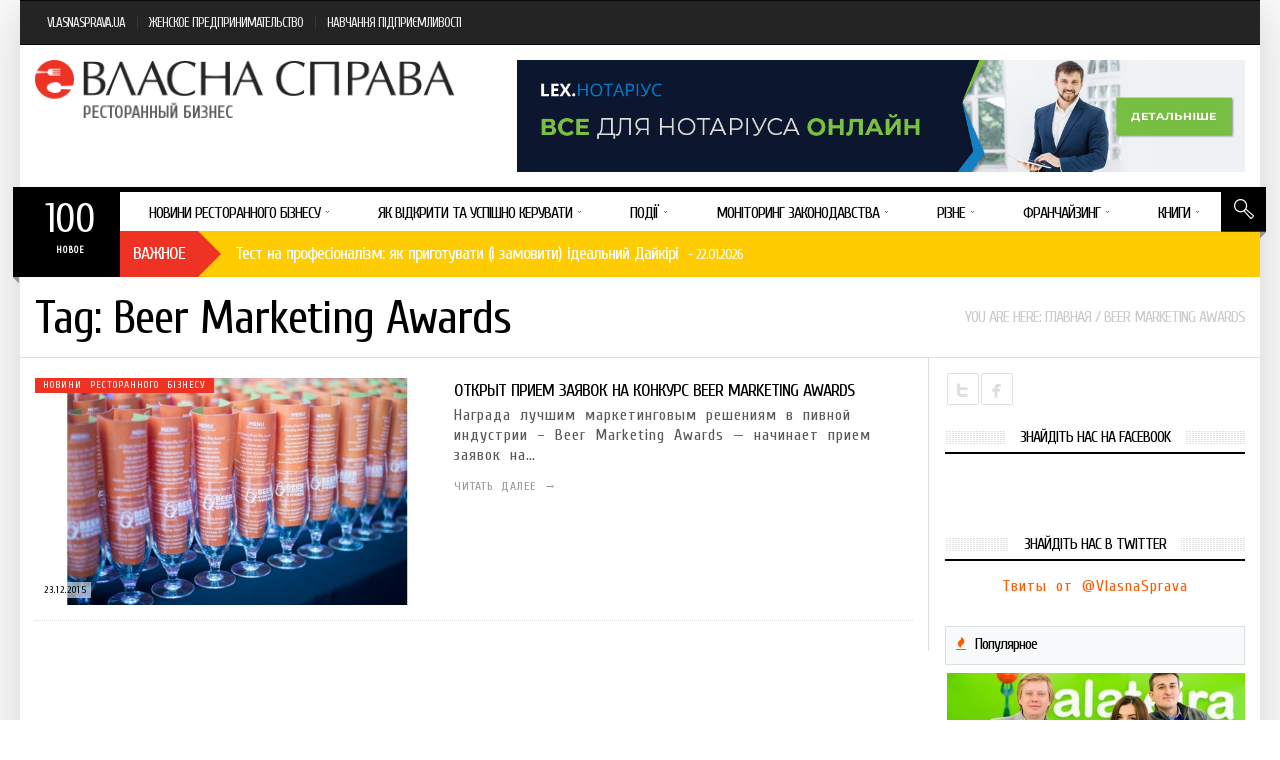

--- FILE ---
content_type: text/html; charset=UTF-8
request_url: http://eda.vlasnasprava.ua/tag/beer-marketing-awards/
body_size: 23487
content:
<!DOCTYPE html>
    <!--[if lt IE 7]><html class="no-js lt-ie9 lt-ie8 lt-ie7" lang="ru-RU"><![endif]-->
    <!--[if IE 7]><html class="no-js lt-ie9 lt-ie8" lang="ru-RU"><![endif]-->
    <!--[if IE 8]><html class="no-js lt-ie9" lang="ru-RU"><![endif]-->
    <!--[if gt IE 8]><!--><html class="no-js" lang="ru-RU"><!--<![endif]-->
<head><meta charset="UTF-8" />
<meta name="description" content="EDA.VLASNASPRAVA.UA: Все о ресторанном бизнесе в Украине - Информацинный и аналитический ресурс, посвященный развитию ресторанного бизнеса в Украине. Новости, обзоры, аналитика, бизнес-планы, возможности коммуникации с лучшими представителями индустрии»" /><meta name="viewport" content="width=device-width, initial-scale=1" /><title>Beer Marketing Awards | EDA.VLASNASPRAVA.UA: Все о ресторанном бизнесе в Украине</title>
<meta name='robots' content='max-image-preview:large' />
<link rel="alternate" type="application/rss+xml" title="EDA.VLASNASPRAVA.UA: Все о ресторанном бизнесе в Украине &raquo; Лента" href="http://eda.vlasnasprava.ua/feed/" />
<link rel="alternate" type="application/rss+xml" title="EDA.VLASNASPRAVA.UA: Все о ресторанном бизнесе в Украине &raquo; Лента комментариев" href="http://eda.vlasnasprava.ua/comments/feed/" />
<link rel="alternate" type="application/rss+xml" title="EDA.VLASNASPRAVA.UA: Все о ресторанном бизнесе в Украине &raquo; Лента метки Beer Marketing Awards" href="http://eda.vlasnasprava.ua/tag/beer-marketing-awards/feed/" />
<script type="text/javascript">
window._wpemojiSettings = {"baseUrl":"https:\/\/s.w.org\/images\/core\/emoji\/14.0.0\/72x72\/","ext":".png","svgUrl":"https:\/\/s.w.org\/images\/core\/emoji\/14.0.0\/svg\/","svgExt":".svg","source":{"concatemoji":"http:\/\/eda.vlasnasprava.ua\/wp-includes\/js\/wp-emoji-release.min.js?ver=6.2.8"}};
/*! This file is auto-generated */
!function(e,a,t){var n,r,o,i=a.createElement("canvas"),p=i.getContext&&i.getContext("2d");function s(e,t){p.clearRect(0,0,i.width,i.height),p.fillText(e,0,0);e=i.toDataURL();return p.clearRect(0,0,i.width,i.height),p.fillText(t,0,0),e===i.toDataURL()}function c(e){var t=a.createElement("script");t.src=e,t.defer=t.type="text/javascript",a.getElementsByTagName("head")[0].appendChild(t)}for(o=Array("flag","emoji"),t.supports={everything:!0,everythingExceptFlag:!0},r=0;r<o.length;r++)t.supports[o[r]]=function(e){if(p&&p.fillText)switch(p.textBaseline="top",p.font="600 32px Arial",e){case"flag":return s("\ud83c\udff3\ufe0f\u200d\u26a7\ufe0f","\ud83c\udff3\ufe0f\u200b\u26a7\ufe0f")?!1:!s("\ud83c\uddfa\ud83c\uddf3","\ud83c\uddfa\u200b\ud83c\uddf3")&&!s("\ud83c\udff4\udb40\udc67\udb40\udc62\udb40\udc65\udb40\udc6e\udb40\udc67\udb40\udc7f","\ud83c\udff4\u200b\udb40\udc67\u200b\udb40\udc62\u200b\udb40\udc65\u200b\udb40\udc6e\u200b\udb40\udc67\u200b\udb40\udc7f");case"emoji":return!s("\ud83e\udef1\ud83c\udffb\u200d\ud83e\udef2\ud83c\udfff","\ud83e\udef1\ud83c\udffb\u200b\ud83e\udef2\ud83c\udfff")}return!1}(o[r]),t.supports.everything=t.supports.everything&&t.supports[o[r]],"flag"!==o[r]&&(t.supports.everythingExceptFlag=t.supports.everythingExceptFlag&&t.supports[o[r]]);t.supports.everythingExceptFlag=t.supports.everythingExceptFlag&&!t.supports.flag,t.DOMReady=!1,t.readyCallback=function(){t.DOMReady=!0},t.supports.everything||(n=function(){t.readyCallback()},a.addEventListener?(a.addEventListener("DOMContentLoaded",n,!1),e.addEventListener("load",n,!1)):(e.attachEvent("onload",n),a.attachEvent("onreadystatechange",function(){"complete"===a.readyState&&t.readyCallback()})),(e=t.source||{}).concatemoji?c(e.concatemoji):e.wpemoji&&e.twemoji&&(c(e.twemoji),c(e.wpemoji)))}(window,document,window._wpemojiSettings);
</script>
<style type="text/css">
img.wp-smiley,
img.emoji {
	display: inline !important;
	border: none !important;
	box-shadow: none !important;
	height: 1em !important;
	width: 1em !important;
	margin: 0 0.07em !important;
	vertical-align: -0.1em !important;
	background: none !important;
	padding: 0 !important;
}
</style>
	<link rel='stylesheet' id='wp-block-library-css' href='http://eda.vlasnasprava.ua/wp-includes/css/dist/block-library/style.min.css?ver=6.2.8' type='text/css' media='all' />
<link rel='stylesheet' id='classic-theme-styles-css' href='http://eda.vlasnasprava.ua/wp-includes/css/classic-themes.min.css?ver=6.2.8' type='text/css' media='all' />
<style id='global-styles-inline-css' type='text/css'>
body{--wp--preset--color--black: #000000;--wp--preset--color--cyan-bluish-gray: #abb8c3;--wp--preset--color--white: #ffffff;--wp--preset--color--pale-pink: #f78da7;--wp--preset--color--vivid-red: #cf2e2e;--wp--preset--color--luminous-vivid-orange: #ff6900;--wp--preset--color--luminous-vivid-amber: #fcb900;--wp--preset--color--light-green-cyan: #7bdcb5;--wp--preset--color--vivid-green-cyan: #00d084;--wp--preset--color--pale-cyan-blue: #8ed1fc;--wp--preset--color--vivid-cyan-blue: #0693e3;--wp--preset--color--vivid-purple: #9b51e0;--wp--preset--gradient--vivid-cyan-blue-to-vivid-purple: linear-gradient(135deg,rgba(6,147,227,1) 0%,rgb(155,81,224) 100%);--wp--preset--gradient--light-green-cyan-to-vivid-green-cyan: linear-gradient(135deg,rgb(122,220,180) 0%,rgb(0,208,130) 100%);--wp--preset--gradient--luminous-vivid-amber-to-luminous-vivid-orange: linear-gradient(135deg,rgba(252,185,0,1) 0%,rgba(255,105,0,1) 100%);--wp--preset--gradient--luminous-vivid-orange-to-vivid-red: linear-gradient(135deg,rgba(255,105,0,1) 0%,rgb(207,46,46) 100%);--wp--preset--gradient--very-light-gray-to-cyan-bluish-gray: linear-gradient(135deg,rgb(238,238,238) 0%,rgb(169,184,195) 100%);--wp--preset--gradient--cool-to-warm-spectrum: linear-gradient(135deg,rgb(74,234,220) 0%,rgb(151,120,209) 20%,rgb(207,42,186) 40%,rgb(238,44,130) 60%,rgb(251,105,98) 80%,rgb(254,248,76) 100%);--wp--preset--gradient--blush-light-purple: linear-gradient(135deg,rgb(255,206,236) 0%,rgb(152,150,240) 100%);--wp--preset--gradient--blush-bordeaux: linear-gradient(135deg,rgb(254,205,165) 0%,rgb(254,45,45) 50%,rgb(107,0,62) 100%);--wp--preset--gradient--luminous-dusk: linear-gradient(135deg,rgb(255,203,112) 0%,rgb(199,81,192) 50%,rgb(65,88,208) 100%);--wp--preset--gradient--pale-ocean: linear-gradient(135deg,rgb(255,245,203) 0%,rgb(182,227,212) 50%,rgb(51,167,181) 100%);--wp--preset--gradient--electric-grass: linear-gradient(135deg,rgb(202,248,128) 0%,rgb(113,206,126) 100%);--wp--preset--gradient--midnight: linear-gradient(135deg,rgb(2,3,129) 0%,rgb(40,116,252) 100%);--wp--preset--duotone--dark-grayscale: url('#wp-duotone-dark-grayscale');--wp--preset--duotone--grayscale: url('#wp-duotone-grayscale');--wp--preset--duotone--purple-yellow: url('#wp-duotone-purple-yellow');--wp--preset--duotone--blue-red: url('#wp-duotone-blue-red');--wp--preset--duotone--midnight: url('#wp-duotone-midnight');--wp--preset--duotone--magenta-yellow: url('#wp-duotone-magenta-yellow');--wp--preset--duotone--purple-green: url('#wp-duotone-purple-green');--wp--preset--duotone--blue-orange: url('#wp-duotone-blue-orange');--wp--preset--font-size--small: 13px;--wp--preset--font-size--medium: 20px;--wp--preset--font-size--large: 36px;--wp--preset--font-size--x-large: 42px;--wp--preset--spacing--20: 0.44rem;--wp--preset--spacing--30: 0.67rem;--wp--preset--spacing--40: 1rem;--wp--preset--spacing--50: 1.5rem;--wp--preset--spacing--60: 2.25rem;--wp--preset--spacing--70: 3.38rem;--wp--preset--spacing--80: 5.06rem;--wp--preset--shadow--natural: 6px 6px 9px rgba(0, 0, 0, 0.2);--wp--preset--shadow--deep: 12px 12px 50px rgba(0, 0, 0, 0.4);--wp--preset--shadow--sharp: 6px 6px 0px rgba(0, 0, 0, 0.2);--wp--preset--shadow--outlined: 6px 6px 0px -3px rgba(255, 255, 255, 1), 6px 6px rgba(0, 0, 0, 1);--wp--preset--shadow--crisp: 6px 6px 0px rgba(0, 0, 0, 1);}:where(.is-layout-flex){gap: 0.5em;}body .is-layout-flow > .alignleft{float: left;margin-inline-start: 0;margin-inline-end: 2em;}body .is-layout-flow > .alignright{float: right;margin-inline-start: 2em;margin-inline-end: 0;}body .is-layout-flow > .aligncenter{margin-left: auto !important;margin-right: auto !important;}body .is-layout-constrained > .alignleft{float: left;margin-inline-start: 0;margin-inline-end: 2em;}body .is-layout-constrained > .alignright{float: right;margin-inline-start: 2em;margin-inline-end: 0;}body .is-layout-constrained > .aligncenter{margin-left: auto !important;margin-right: auto !important;}body .is-layout-constrained > :where(:not(.alignleft):not(.alignright):not(.alignfull)){max-width: var(--wp--style--global--content-size);margin-left: auto !important;margin-right: auto !important;}body .is-layout-constrained > .alignwide{max-width: var(--wp--style--global--wide-size);}body .is-layout-flex{display: flex;}body .is-layout-flex{flex-wrap: wrap;align-items: center;}body .is-layout-flex > *{margin: 0;}:where(.wp-block-columns.is-layout-flex){gap: 2em;}.has-black-color{color: var(--wp--preset--color--black) !important;}.has-cyan-bluish-gray-color{color: var(--wp--preset--color--cyan-bluish-gray) !important;}.has-white-color{color: var(--wp--preset--color--white) !important;}.has-pale-pink-color{color: var(--wp--preset--color--pale-pink) !important;}.has-vivid-red-color{color: var(--wp--preset--color--vivid-red) !important;}.has-luminous-vivid-orange-color{color: var(--wp--preset--color--luminous-vivid-orange) !important;}.has-luminous-vivid-amber-color{color: var(--wp--preset--color--luminous-vivid-amber) !important;}.has-light-green-cyan-color{color: var(--wp--preset--color--light-green-cyan) !important;}.has-vivid-green-cyan-color{color: var(--wp--preset--color--vivid-green-cyan) !important;}.has-pale-cyan-blue-color{color: var(--wp--preset--color--pale-cyan-blue) !important;}.has-vivid-cyan-blue-color{color: var(--wp--preset--color--vivid-cyan-blue) !important;}.has-vivid-purple-color{color: var(--wp--preset--color--vivid-purple) !important;}.has-black-background-color{background-color: var(--wp--preset--color--black) !important;}.has-cyan-bluish-gray-background-color{background-color: var(--wp--preset--color--cyan-bluish-gray) !important;}.has-white-background-color{background-color: var(--wp--preset--color--white) !important;}.has-pale-pink-background-color{background-color: var(--wp--preset--color--pale-pink) !important;}.has-vivid-red-background-color{background-color: var(--wp--preset--color--vivid-red) !important;}.has-luminous-vivid-orange-background-color{background-color: var(--wp--preset--color--luminous-vivid-orange) !important;}.has-luminous-vivid-amber-background-color{background-color: var(--wp--preset--color--luminous-vivid-amber) !important;}.has-light-green-cyan-background-color{background-color: var(--wp--preset--color--light-green-cyan) !important;}.has-vivid-green-cyan-background-color{background-color: var(--wp--preset--color--vivid-green-cyan) !important;}.has-pale-cyan-blue-background-color{background-color: var(--wp--preset--color--pale-cyan-blue) !important;}.has-vivid-cyan-blue-background-color{background-color: var(--wp--preset--color--vivid-cyan-blue) !important;}.has-vivid-purple-background-color{background-color: var(--wp--preset--color--vivid-purple) !important;}.has-black-border-color{border-color: var(--wp--preset--color--black) !important;}.has-cyan-bluish-gray-border-color{border-color: var(--wp--preset--color--cyan-bluish-gray) !important;}.has-white-border-color{border-color: var(--wp--preset--color--white) !important;}.has-pale-pink-border-color{border-color: var(--wp--preset--color--pale-pink) !important;}.has-vivid-red-border-color{border-color: var(--wp--preset--color--vivid-red) !important;}.has-luminous-vivid-orange-border-color{border-color: var(--wp--preset--color--luminous-vivid-orange) !important;}.has-luminous-vivid-amber-border-color{border-color: var(--wp--preset--color--luminous-vivid-amber) !important;}.has-light-green-cyan-border-color{border-color: var(--wp--preset--color--light-green-cyan) !important;}.has-vivid-green-cyan-border-color{border-color: var(--wp--preset--color--vivid-green-cyan) !important;}.has-pale-cyan-blue-border-color{border-color: var(--wp--preset--color--pale-cyan-blue) !important;}.has-vivid-cyan-blue-border-color{border-color: var(--wp--preset--color--vivid-cyan-blue) !important;}.has-vivid-purple-border-color{border-color: var(--wp--preset--color--vivid-purple) !important;}.has-vivid-cyan-blue-to-vivid-purple-gradient-background{background: var(--wp--preset--gradient--vivid-cyan-blue-to-vivid-purple) !important;}.has-light-green-cyan-to-vivid-green-cyan-gradient-background{background: var(--wp--preset--gradient--light-green-cyan-to-vivid-green-cyan) !important;}.has-luminous-vivid-amber-to-luminous-vivid-orange-gradient-background{background: var(--wp--preset--gradient--luminous-vivid-amber-to-luminous-vivid-orange) !important;}.has-luminous-vivid-orange-to-vivid-red-gradient-background{background: var(--wp--preset--gradient--luminous-vivid-orange-to-vivid-red) !important;}.has-very-light-gray-to-cyan-bluish-gray-gradient-background{background: var(--wp--preset--gradient--very-light-gray-to-cyan-bluish-gray) !important;}.has-cool-to-warm-spectrum-gradient-background{background: var(--wp--preset--gradient--cool-to-warm-spectrum) !important;}.has-blush-light-purple-gradient-background{background: var(--wp--preset--gradient--blush-light-purple) !important;}.has-blush-bordeaux-gradient-background{background: var(--wp--preset--gradient--blush-bordeaux) !important;}.has-luminous-dusk-gradient-background{background: var(--wp--preset--gradient--luminous-dusk) !important;}.has-pale-ocean-gradient-background{background: var(--wp--preset--gradient--pale-ocean) !important;}.has-electric-grass-gradient-background{background: var(--wp--preset--gradient--electric-grass) !important;}.has-midnight-gradient-background{background: var(--wp--preset--gradient--midnight) !important;}.has-small-font-size{font-size: var(--wp--preset--font-size--small) !important;}.has-medium-font-size{font-size: var(--wp--preset--font-size--medium) !important;}.has-large-font-size{font-size: var(--wp--preset--font-size--large) !important;}.has-x-large-font-size{font-size: var(--wp--preset--font-size--x-large) !important;}
.wp-block-navigation a:where(:not(.wp-element-button)){color: inherit;}
:where(.wp-block-columns.is-layout-flex){gap: 2em;}
.wp-block-pullquote{font-size: 1.5em;line-height: 1.6;}
</style>
<link rel='stylesheet' id='radium_html5_media_styles-css' href='http://eda.vlasnasprava.ua/wp-content/plugins/radium-html5-media/assets/css/style.css?ver=1.0' type='text/css' media='all' />
<link rel='stylesheet' id='framework-style-css' href='http://eda.vlasnasprava.ua/wp-content/themes/newscore/assets/css/style.min.css?ver=1.6.0' type='text/css' media='all' />
<link rel='stylesheet' id='theme-print-css' href='http://eda.vlasnasprava.ua/wp-content/themes/newscore/assets/css/print.min.css?ver=1.6.0' type='text/css' media='print' />
<link rel='stylesheet' id='theme-mobile-css' href='http://eda.vlasnasprava.ua/wp-content/themes/newscore/assets/css/mobile.min.css?ver=1.6.0' type='text/css' media='all' />
<link rel='stylesheet' id='fancybox-css' href='http://eda.vlasnasprava.ua/wp-content/plugins/radium-galleries-lite/assets/frontend/css/jquery.fancybox.css?ver=6.2.8' type='text/css' media='all' />
<link rel='stylesheet' id='fancyboxthumbs-css' href='http://eda.vlasnasprava.ua/wp-content/plugins/radium-galleries-lite/assets/frontend/css/jquery.fancybox-thumbs.css?ver=6.2.8' type='text/css' media='all' />
<script type='text/javascript' id='jquery-core-js-extra'>
/* <![CDATA[ */
var radium_script = {"post_id":"1691","ajaxurl":"http:\/\/eda.vlasnasprava.ua\/wp-admin\/admin-ajax.php"};
/* ]]> */
</script>
<script type='text/javascript' src='http://eda.vlasnasprava.ua/wp-content/plugins/enable-jquery-migrate-helper/js/jquery/jquery-1.12.4-wp.js?ver=1.12.4-wp' id='jquery-core-js'></script>
<script type='text/javascript' src='http://eda.vlasnasprava.ua/wp-content/plugins/enable-jquery-migrate-helper/js/jquery-migrate/jquery-migrate-1.4.1-wp.js?ver=1.4.1-wp' id='jquery-migrate-js'></script>
<script type='text/javascript' src='http://eda.vlasnasprava.ua/wp-content/themes/newscore/assets/js/modernizr.min.js?ver=6.2.8' id='modernizr-js'></script>
<script type='text/javascript' src='http://eda.vlasnasprava.ua/wp-content/plugins/radium-galleries-lite/assets/frontend/js/jquery.fancybox.js?ver=6.2.8' id='fancybox-js'></script>
<script type='text/javascript' src='http://eda.vlasnasprava.ua/wp-content/plugins/radium-galleries-lite/assets/frontend/js/jquery.fancybox-thumbs.js?ver=6.2.8' id='fancyboxthumbs-js'></script>
<link rel="https://api.w.org/" href="http://eda.vlasnasprava.ua/wp-json/" /><link rel="alternate" type="application/json" href="http://eda.vlasnasprava.ua/wp-json/wp/v2/tags/395" /><link rel="EditURI" type="application/rsd+xml" title="RSD" href="http://eda.vlasnasprava.ua/xmlrpc.php?rsd" />
<link rel="wlwmanifest" type="application/wlwmanifest+xml" href="http://eda.vlasnasprava.ua/wp-includes/wlwmanifest.xml" />
<meta name="generator" content="WordPress 6.2.8" />
<link rel="shortcut icon" href="http://eda.vlasnasprava.ua/wp-content/themes/newscore/assets/images/favicon.gif" type="image/x-icon" />
<link rel="apple-touch-icon" href="http://eda.vlasnasprava.ua/wp-content/themes/newscore/assets/images/apple-touch-icon.png"/>
<link rel="pingback" href="http://eda.vlasnasprava.ua/xmlrpc.php" />
<script>  (function(i,s,o,g,r,a,m){i['GoogleAnalyticsObject']=r;i[r]=i[r]||function(){
  (i[r].q=i[r].q||[]).push(arguments)},i[r].l=1*new Date();a=s.createElement(o),
  m=s.getElementsByTagName(o)[0];a.async=1;a.src=g;m.parentNode.insertBefore(a,m)
  })(window,document,'script','https://www.google-analytics.com/analytics.js','ga');

  ga('create', 'UA-77129955-4', 'auto');
  ga('send', 'pageview');</script><style>

</style>
<script>
    /* You can add more configuration options to webfontloader by previously defining the WebFontConfig with your options */
    if ( typeof WebFontConfig === "undefined" ) {
        WebFontConfig = new Object();
    }
    WebFontConfig['google'] = {families: ['Cuprum&amp;subset=cyrillic']};

    (function() {
        var wf = document.createElement( 'script' );
        wf.src = 'https://ajax.googleapis.com/ajax/libs/webfont/1.5.0/webfont.js';
        wf.type = 'text/javascript';
        wf.async = 'true';
        var s = document.getElementsByTagName( 'script' )[0];
        s.parentNode.insertBefore( wf, s );
    })();
</script><style></style><style>html, body {font-family:Cuprum;font-size: 16px;letter-spacing: 1px;line-height:20px;font-weight:400;word-spacing:4px;}h1, h2, h3, h4, h5, h6, .main_menu>ul>li>a, .main_menu>ul>li>a strong, #bottom-footer #footer-menu ul li a, .nav-tabs>li a, #colophon #theme-credits, .top-news .number, #main-menu .menu-item-object-category .sub-mega-wrap>ul>li .subcat-title, .widget_radium_post_tabs .tab-hold #tabs>li, .breadcrumb, .widget_radium_social_fans, #header .site-navigation .search-form .container input[type=text], #main-menu .menu-item-object-category.has-cat-megamenu .sub-mega-wrap>ul .subcat-title, .site-header-toolbar .menu.right>li>a, .site-header-toolbar .top-menu>li>a, #main-menu .menu-item-object-category.has-cat-megamenu .sub-mega-wrap:not(.single-cat) .sub-menu>li>a, .main_menu>ul>li>a, .main_menu>ul>li>a .menu-title-outer, .single .post-side-share .title, .video-central-nav-tabs>li, .site-header-toolbar .bag-header, #header .site-id, #header .site-id a, .fallback_menu .radium_mega>li>a, .buddypress div.item-list-tabs ul li a, .buddypress div.item-list-tabs ul li span, .buddypress div.item-list-tabs ul li a, .buddypress div.item-list-tabs ul li span, .buddypress div.poster-meta, .buddypress .item-list .activity-content .activity-header, .buddypress .item-list .activity-content .comment-header, .widget .swa-activity-list .swa-activity-content .swa-activity-header, .widget .swa-activity-list .swa-activity-content .comment-header, .buddypress div.activity-comments div.acomment-meta, .widget div.swa-activity-comments div.acomment-meta, li.bbp-forum-info, li.bbp-topic-title, #bbpress-forums li.bbp-header, #bbpress-forums fieldset.bbp-form legend, form label {font-family:Cuprum;letter-spacing: -1px;word-spacing:1px;}</style></head>
<body class="archive tag tag-beer-marketing-awards tag-395 chrome not-singular group-blog boxed skin-default header-style-default custom-bg no-sidebar color-category hide-featured-area" itemscope="itemscope" itemtype="http://schema.org/WebPage">

<div id="fb-root"></div>
<script>(function(d, s, id) {
  var js, fjs = d.getElementsByTagName(s)[0];
  if (d.getElementById(id)) return;
  js = d.createElement(s); js.id = id;
  js.src = "//connect.facebook.net/ru_RU/sdk.js#xfbml=1&appId=1565671330333368&version=v2.0";
  fjs.parentNode.insertBefore(js, fjs);
}(document, 'script', 'facebook-jssdk'));</script>
    
    
    <div id="theme-wrapper">
    	<div id="theme-wrapper-inner">
	    <div id="handheld-menu-holder"></div><!-- hidden --><header id="header" class="has-news has-search has-trending logo-left" role="banner" itemscope="itemscope" itemtype="http://schema.org/WPHeader">
        
        
		
        <div class="site-header-toolbar">

            <div class="row">

                <div class="large-12 columns">

                    <ul id="menu-verhnee-menyu" class="top-menu"><li id="menu-item-22" class="menu-item menu-item-type-custom menu-item-object-custom menu-item-first menu-item-22"><a href="http://vlasnasprava.ua">VLASNASPRAVA.UA</a></li>
<li id="menu-item-3479" class="menu-item menu-item-type-custom menu-item-object-custom menu-item-3479"><a href="http://we.vlasnasprava.ua">ЖЕНСКОЕ ПРЕДПРИНИМАТЕЛЬСТВО</a></li>
<li id="menu-item-3480" class="menu-item menu-item-type-custom menu-item-object-custom menu-item-last menu-item-3480"><a href="http://el.vlasnasprava.ua">НАВЧАННЯ ПІДПРИЄМЛИВОСТІ</a></li>
</ul>
                </div><!-- END .large-12 .columns -->

            </div><!-- END .row -->

        </div><!-- .site-header-toolbar -->

        
		<div class="row">

			<div class="large-12 columns">

				<div class="site-id mobile-four clearfix">

					<div class="site-title" itemprop="headline"><a href="http://eda.vlasnasprava.ua/" title="EDA.VLASNASPRAVA.UA: Все о ресторанном бизнесе в Украине" rel="home"><img src="http://eda.vlasnasprava.ua/wp-content/uploads/2015/06/eda_vs_logo-2.png" class="logo" alt="logo" width="435"  height="60"  /></a></div>
					
				</div><!-- END .site-id -->

                
                <div class="site-header-banner mobile-four clearfix">

                    <a href="http://activelex.com/notarius" rel="nofollow"><img src="http://eda.vlasnasprava.ua/wp-content/uploads/2021/06/lexinform_notarius.jpg" alt="banner"  width="728px" height="90px" /></a>
                </div><!-- END .site-header-banner -->

				
            </div><!-- END .large-12 .columns -->

        </div><!-- END .row -->
		
        <div class="site-navigation mobile-four">

            <div class="row">

                <div class="large-12 columns">

    				
    <div id="header-nav-extras">

        
        <div id="header-search" class="bg-icon-search-white">
        	<a class="search-remove" href="#" title="Поиск"></a>
        </div><!-- .header-search -->

   
        <div class="ribbon-shadow-right bg-ribbon-shadow-right"></div>

    </div><!-- .header-nav-extras -->

   		<!--animated search form -->
		<div class="search-form">
			<div class="row-background full-width"></div>
			<div class="container">
				<form method="get" class="form-search" action="http://eda.vlasnasprava.ua">
					<button class="submit" name="submit" id="searchsubmit">Search<i></i></button>
					<div class="search-query-wrapper"><input type="text" class="field search-query" name="s" value="" id="s" placeholder="Введите текст..." autocomplete="off" />
					</div>
				</form>
			</div>
		</div>
		<!-- End search form -->
    
		<!-- Main Navigation -->
		<nav class="nav-primary" itemscope="itemscope" itemtype="http://schema.org/SiteNavigationElement" role="navigation">
			<div id="main-menu" class="main_menu clearfix">
				<button class="menu-trigger show-on-small">Open Menu</button>
				<ul id="menu-osnovnoe-menyu" class="radium_mega menu dl-menu"><li id="menu-item-12" class="menu-item menu-item-type-taxonomy menu-item-object-category menu-item-has-children menu-item-first menu-parent-item has-cat-megamenu color-none" itemprop="name"><a href="http://eda.vlasnasprava.ua/category/novyny-restorannoho-biznesu/" itemprop="name"><span class="menu-title-outer"><span class="menu-title">Новини ресторанного бізнесу</span></span></a><div class="sub-mega-wrap radium-mega-div">



<ul class="sub-menu">
	<li id="menu-item-15" class="menu-item menu-item-type-taxonomy menu-item-object-category color-none" itemprop="name"><a href="http://eda.vlasnasprava.ua/category/novyny-restorannoho-biznesu/restorannyy-biznes-v-ukrayini/" itemprop="name"><span class="menu-title">Ресторанний бізнес в Україні</span></a></li>
	<li id="menu-item-13" class="menu-item menu-item-type-taxonomy menu-item-object-category color-none" itemprop="name"><a href="http://eda.vlasnasprava.ua/category/novyny-restorannoho-biznesu/mizhnarodni-novyny/" itemprop="name"><span class="menu-title">Міжнародні новини</span></a></li>
	<li id="menu-item-14" class="menu-item menu-item-type-taxonomy menu-item-object-category color-none" itemprop="name"><a href="http://eda.vlasnasprava.ua/category/novyny-restorannoho-biznesu/novyny-kompaniy/" itemprop="name"><span class="menu-title">Новини компаній</span></a></li>
	<li id="menu-item-799" class="menu-item menu-item-type-taxonomy menu-item-object-category color-none" itemprop="name"><a href="http://eda.vlasnasprava.ua/category/novyny-restorannoho-biznesu/tekhnolohiyi/" itemprop="name"><span class="menu-title">Технології</span></a></li>
</ul>
<ul class='subcat sub-cat-list'><li id='cat-latest-15' class='active cat-latest-15'><ul class='large-block-grid-4  cat-tab-content cat-tab-content-15' data-child_object_id='2'><li class='has-thumbnail clearfix'><div class='subcat-thumbnail entry-content-media'><div class='post-thumb zoom-img-in'><a href='http://eda.vlasnasprava.ua/novyny-restorannoho-biznesu/restorannyy-biznes-v-ukrayini/kompaniya-carlsberg-ukraine-otrimala-20-nagorod-na-mizhnarodnomu-konkursi-vid-ukrpiva/' title='Компанія Carlsberg Ukraine отримала 20 нагород на міжнародному конкурсі від «Укрпива»'><img src="http://eda.vlasnasprava.ua/wp-content/uploads/2021/09/CU-20_4_5-1-1-1-250x140.jpg" alt="Компанія Carlsberg Ukraine отримала 20 нагород на міжнародному конкурсі від «Укрпива»" width="250" height="140"/></a></div><div class="entry-meta"><div class="date">03.09.2021</div></div><div class="entry-extras"></div></div><h4 class='subcat-title'><a href='http://eda.vlasnasprava.ua/novyny-restorannoho-biznesu/restorannyy-biznes-v-ukrayini/kompaniya-carlsberg-ukraine-otrimala-20-nagorod-na-mizhnarodnomu-konkursi-vid-ukrpiva/' title='Компанія Carlsberg Ukraine отримала 20 нагород на міжнародному конкурсі від «Укрпива»'>Компанія Carlsberg Ukraine отримала 20 нагород на міжнародному конкурсі від «Укрпива»</a></h4></li><li class='has-thumbnail clearfix'><div class='subcat-thumbnail entry-content-media'><div class='post-thumb zoom-img-in'><a href='http://eda.vlasnasprava.ua/novyny-restorannoho-biznesu/restorannyy-biznes-v-ukrayini/tork-dopomagaye-restoranam-vidpovidati-ochikuvannyam-gostej/' title='Tork допомагає ресторанам відповідати очікуванням гостей'><img src="http://eda.vlasnasprava.ua/wp-content/uploads/2021/04/Foto-2-1-250x140.jpg" alt="Tork допомагає ресторанам відповідати очікуванням гостей" width="250" height="140"/></a></div><div class="entry-meta"><div class="date">02.04.2021</div></div><div class="entry-extras"></div></div><h4 class='subcat-title'><a href='http://eda.vlasnasprava.ua/novyny-restorannoho-biznesu/restorannyy-biznes-v-ukrayini/tork-dopomagaye-restoranam-vidpovidati-ochikuvannyam-gostej/' title='Tork допомагає ресторанам відповідати очікуванням гостей'>Tork допомагає ресторанам відповідати очікуванням гостей</a></h4></li><li class='has-thumbnail clearfix'><div class='subcat-thumbnail entry-content-media'><div class='post-thumb zoom-img-in'><a href='http://eda.vlasnasprava.ua/novyny-restorannoho-biznesu/restorannyy-biznes-v-ukrayini/restorani-vidchinyatimutsya-za-svoyim-rozkladom-bez-zgodi-z-organami-mistsevogo-samovryaduvannya/' title='Ресторани відчинятимуться за своїм розкладом без згоди з органами місцевого самоврядування'><img src="http://eda.vlasnasprava.ua/wp-content/uploads/2021/02/stylish-couple-in-a-restaurant-PHAEQH7-min-250x140.jpg" alt="Ресторани відчинятимуться за своїм розкладом без згоди з органами місцевого самоврядування" width="250" height="140"/></a></div><div class="entry-meta"><div class="date">04.02.2021</div></div><div class="entry-extras"><div class="entry-featured">Избранное</div></div></div><h4 class='subcat-title'><a href='http://eda.vlasnasprava.ua/novyny-restorannoho-biznesu/restorannyy-biznes-v-ukrayini/restorani-vidchinyatimutsya-za-svoyim-rozkladom-bez-zgodi-z-organami-mistsevogo-samovryaduvannya/' title='Ресторани відчинятимуться за своїм розкладом без згоди з органами місцевого самоврядування'>Ресторани відчинятимуться за своїм розкладом без згоди з органами місцевого самоврядування</a></h4></li><li class='has-thumbnail clearfix'><div class='subcat-thumbnail entry-content-media'><div class='post-thumb zoom-img-in'><a href='http://eda.vlasnasprava.ua/novyny-restorannoho-biznesu/restorannyy-biznes-v-ukrayini/gfs-oshtrafovala-restoratorov-summarno-bolee-chem-na-20-mln-grn/' title='ГФС оштрафовала рестораторов суммарно более чем на 20 млн грн'><img src="http://eda.vlasnasprava.ua/wp-content/uploads/2019/01/1004940-250x140.jpg" alt="ГФС оштрафовала рестораторов суммарно более чем на 20 млн грн" width="250" height="140"/></a></div><div class="entry-meta"><div class="date">02.01.2019</div></div><div class="entry-extras"></div></div><h4 class='subcat-title'><a href='http://eda.vlasnasprava.ua/novyny-restorannoho-biznesu/restorannyy-biznes-v-ukrayini/gfs-oshtrafovala-restoratorov-summarno-bolee-chem-na-20-mln-grn/' title='ГФС оштрафовала рестораторов суммарно более чем на 20 млн грн'>ГФС оштрафовала рестораторов суммарно более чем на 20 млн грн</a></h4></li></ul></li><!-- #cat-latest-15 -->
<li id='cat-latest-13' class=' cat-latest-13'><ul class='large-block-grid-4  cat-tab-content cat-tab-content-13' data-child_object_id='3'><li class='has-thumbnail clearfix'><div class='subcat-thumbnail entry-content-media'><div class='post-thumb zoom-img-in'><a href='http://eda.vlasnasprava.ua/novyny-restorannoho-biznesu/mizhnarodni-novyny/belorusy-nazvali-svoi-lyubimye-produkty-pitaniya/' title='Белорусы назвали свои любимые продукты питания'><img src="http://eda.vlasnasprava.ua/wp-content/uploads/2021/12/buying-milk-2021-09-24-03-37-57-utc-1-250x140.jpg" alt="Белорусы назвали свои любимые продукты питания" width="250" height="140"/></a></div><div class="entry-meta"><div class="date">08.12.2021</div></div><div class="entry-extras"></div></div><h4 class='subcat-title'><a href='http://eda.vlasnasprava.ua/novyny-restorannoho-biznesu/mizhnarodni-novyny/belorusy-nazvali-svoi-lyubimye-produkty-pitaniya/' title='Белорусы назвали свои любимые продукты питания'>Белорусы назвали свои любимые продукты питания</a></h4></li><li class='has-thumbnail clearfix'><div class='subcat-thumbnail entry-content-media'><div class='post-thumb zoom-img-in'><a href='http://eda.vlasnasprava.ua/novyny-restorannoho-biznesu/mizhnarodni-novyny/diageo-predstavila-bezalkogolnij-variant-dzhina-tanqueray/' title='Diageo представила безалкогольний варіант джина Tanqueray'><img src="http://eda.vlasnasprava.ua/wp-content/uploads/2021/03/668b9d9405756c8c6043c2e5da497a73-250x140.jpg" alt="Diageo представила безалкогольний варіант джина Tanqueray" width="250" height="140"/></a></div><div class="entry-meta"><div class="date">05.03.2021</div></div><div class="entry-extras"></div></div><h4 class='subcat-title'><a href='http://eda.vlasnasprava.ua/novyny-restorannoho-biznesu/mizhnarodni-novyny/diageo-predstavila-bezalkogolnij-variant-dzhina-tanqueray/' title='Diageo представила безалкогольний варіант джина Tanqueray'>Diageo представила безалкогольний варіант джина Tanqueray</a></h4></li><li class='has-thumbnail clearfix'><div class='subcat-thumbnail entry-content-media'><div class='post-thumb zoom-img-in'><a href='http://eda.vlasnasprava.ua/novyny-restorannoho-biznesu/mizhnarodni-novyny/nestle-prograla-borotbu-za-torgovu-marku-vegan-butcher/' title='Nestlé програла боротьбу за торгову марку &#171;Vegan Butcher&#187;'><img src="http://eda.vlasnasprava.ua/wp-content/uploads/2021/03/vganbutcher-250x140.jpg" alt="Nestlé програла боротьбу за торгову марку &#171;Vegan Butcher&#187;" width="250" height="140"/></a></div><div class="entry-meta"><div class="date">05.03.2021</div></div><div class="entry-extras"></div></div><h4 class='subcat-title'><a href='http://eda.vlasnasprava.ua/novyny-restorannoho-biznesu/mizhnarodni-novyny/nestle-prograla-borotbu-za-torgovu-marku-vegan-butcher/' title='Nestlé програла боротьбу за торгову марку &#171;Vegan Butcher&#187;'>Nestlé програла боротьбу за торгову марку &#171;Vegan Butcher&#187;</a></h4></li><li class='has-thumbnail clearfix'><div class='subcat-thumbnail entry-content-media'><div class='post-thumb zoom-img-in'><a href='http://eda.vlasnasprava.ua/novyny-restorannoho-biznesu/mizhnarodni-novyny/nestle-kupuye-britanskogo-virobnika-naboriv-retseptiv-simplycook/' title='Nestlé купує британського виробника наборів рецептів SimplyCook'><img src="http://eda.vlasnasprava.ua/wp-content/uploads/2021/03/reading-recipe-KWD9J4T-1-250x140.jpg" alt="Nestlé купує британського виробника наборів рецептів SimplyCook" width="250" height="140"/></a></div><div class="entry-meta"><div class="date">05.03.2021</div></div><div class="entry-extras"></div></div><h4 class='subcat-title'><a href='http://eda.vlasnasprava.ua/novyny-restorannoho-biznesu/mizhnarodni-novyny/nestle-kupuye-britanskogo-virobnika-naboriv-retseptiv-simplycook/' title='Nestlé купує британського виробника наборів рецептів SimplyCook'>Nestlé купує британського виробника наборів рецептів SimplyCook</a></h4></li></ul></li><!-- #cat-latest-13 -->
<li id='cat-latest-14' class=' cat-latest-14'><ul class='large-block-grid-4  cat-tab-content cat-tab-content-14' data-child_object_id='4'><li class='has-thumbnail clearfix'><div class='subcat-thumbnail entry-content-media'><div class='post-thumb zoom-img-in'><a href='http://eda.vlasnasprava.ua/novyny-restorannoho-biznesu/novyny-kompaniy/test-na-profesionalizm-yak-prigotuvati-i-zamoviti-idealnij-dajkiri/' title='Тест на професіоналізм: як приготувати (і замовити) ідеальний Дайкірі'><img src="http://eda.vlasnasprava.ua/wp-content/uploads/2026/01/Obkladinka-Romi-1-250x140.png" alt="Тест на професіоналізм: як приготувати (і замовити) ідеальний Дайкірі" width="250" height="140"/></a></div><div class="entry-meta"><div class="date">22.01.2026</div></div><div class="entry-extras"></div></div><h4 class='subcat-title'><a href='http://eda.vlasnasprava.ua/novyny-restorannoho-biznesu/novyny-kompaniy/test-na-profesionalizm-yak-prigotuvati-i-zamoviti-idealnij-dajkiri/' title='Тест на професіоналізм: як приготувати (і замовити) ідеальний Дайкірі'>Тест на професіоналізм: як приготувати (і замовити) ідеальний Дайкірі</a></h4></li><li class='has-thumbnail clearfix'><div class='subcat-thumbnail entry-content-media'><div class='post-thumb zoom-img-in'><a href='http://eda.vlasnasprava.ua/novyny-restorannoho-biznesu/novyny-kompaniy/varus-predstaviv-novinku-vlasnoyi-tm-varto-pechivo-fruttanchik-sprobuj-zi-znizhkoyu-40/' title='VARUS представив новинку власної ТМ Varto — печиво «Фруттанчик» Спробуй зі знижкою -40 %'><img src="http://eda.vlasnasprava.ua/wp-content/uploads/2025/12/frutan_1200h630_B-1-250x140.jpg" alt="VARUS представив новинку власної ТМ Varto — печиво «Фруттанчик» Спробуй зі знижкою -40 %" width="250" height="140"/></a></div><div class="entry-meta"><div class="date">08.12.2025</div></div><div class="entry-extras"></div></div><h4 class='subcat-title'><a href='http://eda.vlasnasprava.ua/novyny-restorannoho-biznesu/novyny-kompaniy/varus-predstaviv-novinku-vlasnoyi-tm-varto-pechivo-fruttanchik-sprobuj-zi-znizhkoyu-40/' title='VARUS представив новинку власної ТМ Varto — печиво «Фруттанчик» Спробуй зі знижкою -40 %'>VARUS представив новинку власної ТМ Varto — печиво «Фруттанчик» Спробуй зі знижкою -40 %</a></h4></li><li class='has-thumbnail clearfix'><div class='subcat-thumbnail entry-content-media'><div class='post-thumb zoom-img-in'><a href='http://eda.vlasnasprava.ua/novyny-restorannoho-biznesu/novyny-kompaniy/varus-pidbiv-pidsumki-sirnogo-festivalyu-ponad-400-pozitsij-rekordne-zrostannya-prodazhiv-i-novi-smaki/' title='VARUS підбив підсумки Сирного фестивалю: понад 400 позицій, рекордне зростання продажів і нові смаки'><img src="http://eda.vlasnasprava.ua/wp-content/uploads/2025/12/sirfest-2-250x140.png" alt="VARUS підбив підсумки Сирного фестивалю: понад 400 позицій, рекордне зростання продажів і нові смаки" width="250" height="140"/></a></div><div class="entry-meta"><div class="date">02.12.2025</div></div><div class="entry-extras"></div></div><h4 class='subcat-title'><a href='http://eda.vlasnasprava.ua/novyny-restorannoho-biznesu/novyny-kompaniy/varus-pidbiv-pidsumki-sirnogo-festivalyu-ponad-400-pozitsij-rekordne-zrostannya-prodazhiv-i-novi-smaki/' title='VARUS підбив підсумки Сирного фестивалю: понад 400 позицій, рекордне зростання продажів і нові смаки'>VARUS підбив підсумки Сирного фестивалю: понад 400 позицій, рекордне зростання продажів і нові смаки</a></h4></li><li class='has-thumbnail clearfix'><div class='subcat-thumbnail entry-content-media'><div class='post-thumb zoom-img-in'><a href='http://eda.vlasnasprava.ua/novyny-restorannoho-biznesu/novyny-kompaniy/solodka-novinka-u-varus-pechivo-sendvich-new-orlando-z-sunitseyu/' title='Солодка новинка у VARUS: печиво-сендвіч NEW ORLANDO з суницею'><img src="http://eda.vlasnasprava.ua/wp-content/uploads/2025/11/orlando_1200h630-1-250x140.jpg" alt="Солодка новинка у VARUS: печиво-сендвіч NEW ORLANDO з суницею" width="250" height="140"/></a></div><div class="entry-meta"><div class="date">28.11.2025</div></div><div class="entry-extras"></div></div><h4 class='subcat-title'><a href='http://eda.vlasnasprava.ua/novyny-restorannoho-biznesu/novyny-kompaniy/solodka-novinka-u-varus-pechivo-sendvich-new-orlando-z-sunitseyu/' title='Солодка новинка у VARUS: печиво-сендвіч NEW ORLANDO з суницею'>Солодка новинка у VARUS: печиво-сендвіч NEW ORLANDO з суницею</a></h4></li></ul></li><!-- #cat-latest-14 -->
<li id='cat-latest-799' class=' cat-latest-799'><ul class='large-block-grid-4  cat-tab-content cat-tab-content-799' data-child_object_id='156'><li class='has-thumbnail clearfix'><div class='subcat-thumbnail entry-content-media'><div class='post-thumb zoom-img-in'><a href='http://eda.vlasnasprava.ua/novyny-restorannoho-biznesu/tekhnolohiyi/82-operatoriv-harchovoyi-industriyi-stikayutsya-iz-zatrimkami-virobnitstva-cherez-nedotrimannya-pravil-gigiyeni/' title='82% операторів харчової індустрії стикаются із затримками виробництва через недотримання правил гігієни'><img src="http://eda.vlasnasprava.ua/wp-content/uploads/2021/09/Pic-2-1-250x140.jpg" alt="82% операторів харчової індустрії стикаются із затримками виробництва через недотримання правил гігієни" width="250" height="140"/></a></div><div class="entry-meta"><div class="date">21.09.2021</div></div><div class="entry-extras"></div></div><h4 class='subcat-title'><a href='http://eda.vlasnasprava.ua/novyny-restorannoho-biznesu/tekhnolohiyi/82-operatoriv-harchovoyi-industriyi-stikayutsya-iz-zatrimkami-virobnitstva-cherez-nedotrimannya-pravil-gigiyeni/' title='82% операторів харчової індустрії стикаются із затримками виробництва через недотримання правил гігієни'>82% операторів харчової індустрії стикаются із затримками виробництва через недотримання правил гігієни</a></h4></li><li class='has-thumbnail clearfix'><div class='subcat-thumbnail entry-content-media'><div class='post-thumb zoom-img-in'><a href='http://eda.vlasnasprava.ua/novyny-restorannoho-biznesu/tekhnolohiyi/apple-pay-i-google-pay-dostupni-v-dodatku-rocket/' title='Apple Pay і Google Pay доступні в додатку Rocket'><img src="http://eda.vlasnasprava.ua/wp-content/uploads/2021/06/Rocket-250x140.jpg" alt="Apple Pay і Google Pay доступні в додатку Rocket" width="250" height="140"/></a></div><div class="entry-meta"><div class="date">17.06.2021</div></div><div class="entry-extras"></div></div><h4 class='subcat-title'><a href='http://eda.vlasnasprava.ua/novyny-restorannoho-biznesu/tekhnolohiyi/apple-pay-i-google-pay-dostupni-v-dodatku-rocket/' title='Apple Pay і Google Pay доступні в додатку Rocket'>Apple Pay і Google Pay доступні в додатку Rocket</a></h4></li><li class='has-thumbnail clearfix'><div class='subcat-thumbnail entry-content-media'><div class='post-thumb zoom-img-in'><a href='http://eda.vlasnasprava.ua/novyny-restorannoho-biznesu/tekhnolohiyi/pershij-stejk-nadrukovanij-na-3d-bioprinteri-smachnij-yak-spravzhnij/' title='Перший стейк, надрукований на 3D-біопринтері, смачний як справжній'><img src="http://eda.vlasnasprava.ua/wp-content/uploads/2021/02/beef-steak-tomahawk-S3JHQLN-1-250x140.jpg" alt="Перший стейк, надрукований на 3D-біопринтері, смачний як справжній" width="250" height="140"/></a></div><div class="entry-meta"><div class="date">19.02.2021</div></div><div class="entry-extras"></div></div><h4 class='subcat-title'><a href='http://eda.vlasnasprava.ua/novyny-restorannoho-biznesu/tekhnolohiyi/pershij-stejk-nadrukovanij-na-3d-bioprinteri-smachnij-yak-spravzhnij/' title='Перший стейк, надрукований на 3D-біопринтері, смачний як справжній'>Перший стейк, надрукований на 3D-біопринтері, смачний як справжній</a></h4></li><li class='has-thumbnail clearfix'><div class='subcat-thumbnail entry-content-media'><div class='post-thumb zoom-img-in'><a href='http://eda.vlasnasprava.ua/novyny-restorannoho-biznesu/tekhnolohiyi/izrayilskij-startap-shho-drukuye-roslinni-stejki-na-3d-printeri-zaluchiv-29-miljoniv-dolariv/' title='Ізраїльський стартап, що друкує рослинні стейки на 3D-принтері, залучив 29 мільйонів доларів'><img src="http://eda.vlasnasprava.ua/wp-content/uploads/2021/02/man-working-using-3d-printer-PSHMJD2-2-250x140.jpg" alt="Ізраїльський стартап, що друкує рослинні стейки на 3D-принтері, залучив 29 мільйонів доларів" width="250" height="140"/></a></div><div class="entry-meta"><div class="date">17.02.2021</div></div><div class="entry-extras"></div></div><h4 class='subcat-title'><a href='http://eda.vlasnasprava.ua/novyny-restorannoho-biznesu/tekhnolohiyi/izrayilskij-startap-shho-drukuye-roslinni-stejki-na-3d-printeri-zaluchiv-29-miljoniv-dolariv/' title='Ізраїльський стартап, що друкує рослинні стейки на 3D-принтері, залучив 29 мільйонів доларів'>Ізраїльський стартап, що друкує рослинні стейки на 3D-принтері, залучив 29 мільйонів доларів</a></h4></li></ul></li><!-- #cat-latest-799 -->
</ul><!-- .subcat -->
</div><!-- .sub-mega-wrap -->
</li>
<li id="menu-item-9" class="menu-item menu-item-type-taxonomy menu-item-object-category menu-item-has-children menu-parent-item has-cat-megamenu color-none" itemprop="name"><a href="http://eda.vlasnasprava.ua/category/yak-vidkryty-ta-uspishno-keruvaty/" itemprop="name"><span class="menu-title-outer"><span class="menu-title">Як відкрити та успішно керувати</span></span></a><div class="sub-mega-wrap radium-mega-div">



<ul class="sub-menu">
	<li id="menu-item-10" class="menu-item menu-item-type-taxonomy menu-item-object-category color-none" itemprop="name"><a href="http://eda.vlasnasprava.ua/category/yak-vidkryty-ta-uspishno-keruvaty/biznes-plany/" itemprop="name"><span class="menu-title">Бізнес-плани</span></a></li>
	<li id="menu-item-119" class="menu-item menu-item-type-taxonomy menu-item-object-category color-none" itemprop="name"><a href="http://eda.vlasnasprava.ua/category/yak-vidkryty-ta-uspishno-keruvaty/knyhy/" itemprop="name"><span class="menu-title">Книги</span></a></li>
</ul>
<ul class='subcat sub-cat-list'><li id='cat-latest-10' class='active cat-latest-10'><ul class='large-block-grid-4  cat-tab-content cat-tab-content-10' data-child_object_id='6'><li class='has-thumbnail clearfix'><div class='subcat-thumbnail entry-content-media'><div class='post-thumb zoom-img-in'><a href='http://eda.vlasnasprava.ua/yak-vidkryty-ta-uspishno-keruvaty/biznes-plany/skolko-stoit-otkryt-krevetochnuyu-fermu/' title='Сколько стоит открыть креветочную ферму'><img src="http://eda.vlasnasprava.ua/wp-content/uploads/2018/02/boiled-shrimps-PK4TG65-min-e1518123745855-250x140.jpg" alt="Сколько стоит открыть креветочную ферму" width="250" height="140"/></a></div><div class="entry-meta"><div class="date">09.02.2018</div></div><div class="entry-extras"></div></div><h4 class='subcat-title'><a href='http://eda.vlasnasprava.ua/yak-vidkryty-ta-uspishno-keruvaty/biznes-plany/skolko-stoit-otkryt-krevetochnuyu-fermu/' title='Сколько стоит открыть креветочную ферму'>Сколько стоит открыть креветочную ферму</a></h4></li><li class='has-thumbnail clearfix'><div class='subcat-thumbnail entry-content-media'><div class='post-thumb zoom-img-in'><a href='http://eda.vlasnasprava.ua/yak-vidkryty-ta-uspishno-keruvaty/tipovoj-biznes-plan-po-sozdaniyu-veterinarnoj-kliniki/' title='Типовой бизнес-план по созданию ветеринарной клиники'><img src="http://eda.vlasnasprava.ua/wp-content/uploads/2017/01/vet-klinika1-250x140.jpg" alt="Типовой бизнес-план по созданию ветеринарной клиники" width="250" height="140"/></a></div><div class="entry-meta"><div class="date">20.01.2017</div></div><div class="entry-extras"></div></div><h4 class='subcat-title'><a href='http://eda.vlasnasprava.ua/yak-vidkryty-ta-uspishno-keruvaty/tipovoj-biznes-plan-po-sozdaniyu-veterinarnoj-kliniki/' title='Типовой бизнес-план по созданию ветеринарной клиники'>Типовой бизнес-план по созданию ветеринарной клиники</a></h4></li><li class='has-thumbnail clearfix'><div class='subcat-thumbnail entry-content-media'><div class='post-thumb zoom-img-in'><a href='http://eda.vlasnasprava.ua/yak-vidkryty-ta-uspishno-keruvaty/tipovoj-biznes-plan-organizatsii-vyrashhivaniya-zernovyh-kultur/' title='Типовой бизнес-план организации выращивания зерновых культур'><img src="http://eda.vlasnasprava.ua/wp-content/uploads/2017/01/kolos1-250x140.jpg" alt="Типовой бизнес-план организации выращивания зерновых культур" width="250" height="140"/></a></div><div class="entry-meta"><div class="date">20.01.2017</div></div><div class="entry-extras"></div></div><h4 class='subcat-title'><a href='http://eda.vlasnasprava.ua/yak-vidkryty-ta-uspishno-keruvaty/tipovoj-biznes-plan-organizatsii-vyrashhivaniya-zernovyh-kultur/' title='Типовой бизнес-план организации выращивания зерновых культур'>Типовой бизнес-план организации выращивания зерновых культур</a></h4></li><li class='has-thumbnail clearfix'><div class='subcat-thumbnail entry-content-media'><div class='post-thumb zoom-img-in'><a href='http://eda.vlasnasprava.ua/yak-vidkryty-ta-uspishno-keruvaty/proekt-organizatsii-predpriyatiya-po-pererabotke-meda/' title='Проект организации предприятия по переработке меда'><img src="http://eda.vlasnasprava.ua/wp-content/uploads/2017/01/med2-250x140.jpg" alt="Проект организации предприятия по переработке меда" width="250" height="140"/></a></div><div class="entry-meta"><div class="date">20.01.2017</div></div><div class="entry-extras"></div></div><h4 class='subcat-title'><a href='http://eda.vlasnasprava.ua/yak-vidkryty-ta-uspishno-keruvaty/proekt-organizatsii-predpriyatiya-po-pererabotke-meda/' title='Проект организации предприятия по переработке меда'>Проект организации предприятия по переработке меда</a></h4></li></ul></li><!-- #cat-latest-10 -->
<li id='cat-latest-119' class=' cat-latest-119'><ul class='large-block-grid-4  cat-tab-content cat-tab-content-119' data-child_object_id='34'><li class='has-thumbnail clearfix'><div class='subcat-thumbnail entry-content-media'><div class='post-thumb zoom-img-in'><a href='http://eda.vlasnasprava.ua/yak-vidkryty-ta-uspishno-keruvaty/kniga-transformatsiya-finansovoyi-zvitnosti-ukrayinskih-pidpriyemstv-u-zvitnist-za-mizhnarodnimi-standartami-finanovoyi-zvitnosti/' title='Книга: Трансформація фінансової звітності українських підприємств у звітність за міжнародними стандартами фінанової звітності'><img src="http://eda.vlasnasprava.ua/wp-content/uploads/2017/01/320h240-250x140.jpg" alt="Книга: Трансформація фінансової звітності українських підприємств у звітність за міжнародними стандартами фінанової звітності" width="250" height="140"/></a></div><div class="entry-meta"><div class="date">12.01.2017</div></div><div class="entry-extras"></div></div><h4 class='subcat-title'><a href='http://eda.vlasnasprava.ua/yak-vidkryty-ta-uspishno-keruvaty/kniga-transformatsiya-finansovoyi-zvitnosti-ukrayinskih-pidpriyemstv-u-zvitnist-za-mizhnarodnimi-standartami-finanovoyi-zvitnosti/' title='Книга: Трансформація фінансової звітності українських підприємств у звітність за міжнародними стандартами фінанової звітності'>Книга: Трансформація фінансової звітності українських підприємств у звітність за міжнародними стандартами фінанової звітності</a></h4></li><li class='has-thumbnail clearfix'><div class='subcat-thumbnail entry-content-media'><div class='post-thumb zoom-img-in'><a href='http://eda.vlasnasprava.ua/yak-vidkryty-ta-uspishno-keruvaty/knyhy/kniga-zelenaya-revolyutsiya-ekonomicheskij-rost-bez-ushherba-dlya-ekologii/' title='Книга: Зеленая революция. Экономический рост без ущерба для экологии'><img src="http://eda.vlasnasprava.ua/wp-content/uploads/2016/09/1013379900111-250x140.jpg" alt="Книга: Зеленая революция. Экономический рост без ущерба для экологии" width="250" height="140"/></a></div><div class="entry-meta"><div class="date">23.09.2016</div></div><div class="entry-extras"></div></div><h4 class='subcat-title'><a href='http://eda.vlasnasprava.ua/yak-vidkryty-ta-uspishno-keruvaty/knyhy/kniga-zelenaya-revolyutsiya-ekonomicheskij-rost-bez-ushherba-dlya-ekologii/' title='Книга: Зеленая революция. Экономический рост без ущерба для экологии'>Книга: Зеленая революция. Экономический рост без ущерба для экологии</a></h4></li><li class='has-thumbnail clearfix'><div class='subcat-thumbnail entry-content-media'><div class='post-thumb zoom-img-in'><a href='http://eda.vlasnasprava.ua/yak-vidkryty-ta-uspishno-keruvaty/knyhy/kniga-zhizn-kak-startap-stroj-kareru-po-zakonam-kremnievoj-doliny/' title='Книга: Жизнь как стартап. Строй карьеру по законам Кремниевой долины'><img src="http://eda.vlasnasprava.ua/wp-content/uploads/2016/09/startup-250x140.jpg" alt="Книга: Жизнь как стартап. Строй карьеру по законам Кремниевой долины" width="250" height="140"/></a></div><div class="entry-meta"><div class="date">23.09.2016</div></div><div class="entry-extras"></div></div><h4 class='subcat-title'><a href='http://eda.vlasnasprava.ua/yak-vidkryty-ta-uspishno-keruvaty/knyhy/kniga-zhizn-kak-startap-stroj-kareru-po-zakonam-kremnievoj-doliny/' title='Книга: Жизнь как стартап. Строй карьеру по законам Кремниевой долины'>Книга: Жизнь как стартап. Строй карьеру по законам Кремниевой долины</a></h4></li><li class='has-thumbnail clearfix'><div class='subcat-thumbnail entry-content-media'><div class='post-thumb zoom-img-in'><a href='http://eda.vlasnasprava.ua/yak-vidkryty-ta-uspishno-keruvaty/knyhy/kniga-vselennaya-alibaba-com-kak-kitajskaya-internet-kompaniya-zavoevala-mir/' title='Книга: Вселенная Alibaba.com. Как китайская интернет-компания завоевала мир'><img src="http://eda.vlasnasprava.ua/wp-content/uploads/2016/09/header_Bookmate-Vselennaya-Alibaba-250x140.jpg" alt="Книга: Вселенная Alibaba.com. Как китайская интернет-компания завоевала мир" width="250" height="140"/></a></div><div class="entry-meta"><div class="date">23.09.2016</div></div><div class="entry-extras"></div></div><h4 class='subcat-title'><a href='http://eda.vlasnasprava.ua/yak-vidkryty-ta-uspishno-keruvaty/knyhy/kniga-vselennaya-alibaba-com-kak-kitajskaya-internet-kompaniya-zavoevala-mir/' title='Книга: Вселенная Alibaba.com. Как китайская интернет-компания завоевала мир'>Книга: Вселенная Alibaba.com. Как китайская интернет-компания завоевала мир</a></h4></li></ul></li><!-- #cat-latest-119 -->
</ul><!-- .subcat -->
</div><!-- .sub-mega-wrap -->
</li>
<li id="menu-item-20" class="menu-item menu-item-type-taxonomy menu-item-object-category has-cat-megamenu color-none" itemprop="name"><a href="http://eda.vlasnasprava.ua/category/podiyi/" itemprop="name"><span class="menu-title-outer"><span class="menu-title">Події</span></span></a><div class="sub-mega-wrap radium-mega-div cat-menu single-cat"><ul class="sub-posts subcat sub-menu large-block-grid-4"><li class="cat-post has-thumbnail clearfix"><div class='subcat-thumbnail entry-content-media'><div class='post-thumb zoom-img-in'><a href='http://eda.vlasnasprava.ua/novyny-restorannoho-biznesu/novyny-kompaniy/barnij-festival-spilnota-vid-diageo-bar-academy/' title='Презентуємо потужний барний фестиваль &#171;Спільнота&#187; від Diageo Bar Academy'><img src="http://eda.vlasnasprava.ua/wp-content/uploads/2024/04/435222741_911834730949599_7915665766255200136_n-1-1-250x140.jpg" alt="Презентуємо потужний барний фестиваль &#171;Спільнота&#187; від Diageo Bar Academy" width="250" height="140"/></a></div><div class="entry-meta"><div class="date">10.04.2024</div></div><div class="entry-extras"></div></div><h4 class='subcat-title'><a href='http://eda.vlasnasprava.ua/novyny-restorannoho-biznesu/novyny-kompaniy/barnij-festival-spilnota-vid-diageo-bar-academy/' title='Презентуємо потужний барний фестиваль &#171;Спільнота&#187; від Diageo Bar Academy'>Презентуємо потужний барний фестиваль &#171;Спільнота&#187; від Diageo Bar Academy</a></h4></li><li class="cat-post has-thumbnail clearfix"><div class='subcat-thumbnail entry-content-media'><div class='post-thumb zoom-img-in'><a href='http://eda.vlasnasprava.ua/podiyi/food-nonfoodmaster-2022/' title='Food&#038;NonFoodMaster-2022'><img src="http://eda.vlasnasprava.ua/wp-content/uploads/2022/08/konferentsiyajpg-250x140.jpg" alt="Food&#038;NonFoodMaster-2022" width="250" height="140"/></a></div><div class="entry-meta"><div class="date">17.08.2022</div></div><div class="entry-extras"></div></div><h4 class='subcat-title'><a href='http://eda.vlasnasprava.ua/podiyi/food-nonfoodmaster-2022/' title='Food&#038;NonFoodMaster-2022'>Food&#038;NonFoodMaster-2022</a></h4></li><li class="cat-post has-thumbnail clearfix"><div class='subcat-thumbnail entry-content-media'><div class='post-thumb zoom-img-in'><a href='http://eda.vlasnasprava.ua/podiyi/xv-spetsializovana-vistavka-gotelnij-ta-restorannij-biznes/' title='XV спеціалізована виставка «Готельний та ресторанний бізнес»'><img src="http://eda.vlasnasprava.ua/wp-content/uploads/2021/07/228907731_2750713675053023_4822118078343836295_n-250x140.png" alt="XV спеціалізована виставка «Готельний та ресторанний бізнес»" width="250" height="140"/></a></div><div class="entry-meta"><div class="date">07.07.2021</div></div><div class="entry-extras"></div></div><h4 class='subcat-title'><a href='http://eda.vlasnasprava.ua/podiyi/xv-spetsializovana-vistavka-gotelnij-ta-restorannij-biznes/' title='XV спеціалізована виставка «Готельний та ресторанний бізнес»'>XV спеціалізована виставка «Готельний та ресторанний бізнес»</a></h4></li><li class="cat-post has-thumbnail clearfix"><div class='subcat-thumbnail entry-content-media'><div class='post-thumb zoom-img-in'><a href='http://eda.vlasnasprava.ua/podiyi/20-22-zhovtnya-u-lvivskomu-palatsi-mistetstv-vidbudetsya-xiv-spetsializovana-vistavka-gotelnij-ta-restorannij-biznes/' title='20-22 жовтня у Львівському палаці мистецтв відбудеться  XIV спеціалізована виставка «Готельний та ресторанний бізнес»'><img src="http://eda.vlasnasprava.ua/wp-content/uploads/2020/08/gotelny-biznes-250x140.jpg" alt="20-22 жовтня у Львівському палаці мистецтв відбудеться  XIV спеціалізована виставка «Готельний та ресторанний бізнес»" width="250" height="140"/></a></div><div class="entry-meta"><div class="date">11.08.2020</div></div><div class="entry-extras"></div></div><h4 class='subcat-title'><a href='http://eda.vlasnasprava.ua/podiyi/20-22-zhovtnya-u-lvivskomu-palatsi-mistetstv-vidbudetsya-xiv-spetsializovana-vistavka-gotelnij-ta-restorannij-biznes/' title='20-22 жовтня у Львівському палаці мистецтв відбудеться  XIV спеціалізована виставка «Готельний та ресторанний бізнес»'>20-22 жовтня у Львівському палаці мистецтв відбудеться  XIV спеціалізована виставка «Готельний та ресторанний бізнес»</a></h4></li></ul></div><!-- .sub-mega-wrap -->
</li>
<li id="menu-item-11" class="menu-item menu-item-type-taxonomy menu-item-object-category has-cat-megamenu color-none" itemprop="name"><a href="http://eda.vlasnasprava.ua/category/monitorynh-zakonodavstva/" itemprop="name"><span class="menu-title-outer"><span class="menu-title">Моніторинг законодавства</span></span></a><div class="sub-mega-wrap radium-mega-div cat-menu single-cat"><ul class="sub-posts subcat sub-menu large-block-grid-4"><li class="cat-post no-thumb clearfix"><div class='subcat-thumbnail entry-content-media'><div class='post-thumb zoom-img-in'><a href='http://eda.vlasnasprava.ua/monitorynh-zakonodavstva/fitosanitarni-zahodi-ne-poshiryuyutsya-na-derev-yani-dizhki-dlya-vina-ta-spirtnih-napoyiv-shho-nagrivalisya-v-protsesi-vigotovlennya/' title='Фітосанітарні заходи не поширюються на дерев’яні діжки для вина та спиртних напоїв, що нагрівалися в процесі виготовлення'><img src="http://eda.vlasnasprava.ua/wp-content/uploads/2025/01/barrels-in-a-wine-cellar-2023-11-27-05-06-04-utc-1-1.webp" alt="Фітосанітарні заходи не поширюються на дерев’яні діжки для вина та спиртних напоїв, що нагрівалися в процесі виготовлення" width="250" height="140"/></a></div><div class="entry-meta"><div class="date">16.01.2025</div></div><div class="entry-extras"></div></div><h4 class='subcat-title'><a href='http://eda.vlasnasprava.ua/monitorynh-zakonodavstva/fitosanitarni-zahodi-ne-poshiryuyutsya-na-derev-yani-dizhki-dlya-vina-ta-spirtnih-napoyiv-shho-nagrivalisya-v-protsesi-vigotovlennya/' title='Фітосанітарні заходи не поширюються на дерев’яні діжки для вина та спиртних напоїв, що нагрівалися в процесі виготовлення'>Фітосанітарні заходи не поширюються на дерев’яні діжки для вина та спиртних напоїв, що нагрівалися в процесі виготовлення</a></h4></li><li class="cat-post no-thumb clearfix"><div class='subcat-thumbnail entry-content-media'><div class='post-thumb zoom-img-in'><a href='http://eda.vlasnasprava.ua/monitorynh-zakonodavstva/virobnik-spirtnogo-napoyu-ne-mozhe-dvichi-oskarzhiti-rishennya-organu-sertifikatsiyi-ale-mozhe-skarzhitisya-do-derzhprodspozhivsluzhbi/' title='Виробник спиртного напою не може двічі оскаржити рішення органу сертифікації, але може скаржитися до Держпродспоживслужби'><img src="http://eda.vlasnasprava.ua/wp-content/uploads/2025/01/wine-bottles-grapes-glass-of-wine-2024-11-27-00-09-39-utc-1-1.webp" alt="Виробник спиртного напою не може двічі оскаржити рішення органу сертифікації, але може скаржитися до Держпродспоживслужби" width="250" height="140"/></a></div><div class="entry-meta"><div class="date">15.01.2025</div></div><div class="entry-extras"></div></div><h4 class='subcat-title'><a href='http://eda.vlasnasprava.ua/monitorynh-zakonodavstva/virobnik-spirtnogo-napoyu-ne-mozhe-dvichi-oskarzhiti-rishennya-organu-sertifikatsiyi-ale-mozhe-skarzhitisya-do-derzhprodspozhivsluzhbi/' title='Виробник спиртного напою не може двічі оскаржити рішення органу сертифікації, але може скаржитися до Держпродспоживслужби'>Виробник спиртного напою не може двічі оскаржити рішення органу сертифікації, але може скаржитися до Держпродспоживслужби</a></h4></li><li class="cat-post has-thumbnail clearfix"><div class='subcat-thumbnail entry-content-media'><div class='post-thumb zoom-img-in'><a href='http://eda.vlasnasprava.ua/monitorynh-zakonodavstva/novi-normativni-vimogi-do-spirtnih-napoyiv/' title='Нові нормативні вимоги до спиртних напоїв'><img src="http://eda.vlasnasprava.ua/wp-content/uploads/2022/12/bottles-of-wine-on-display-in-delicatessen-2021-08-26-16-13-08-utc-250x140.jpg" alt="Нові нормативні вимоги до спиртних напоїв" width="250" height="140"/></a></div><div class="entry-meta"><div class="date">06.12.2022</div></div><div class="entry-extras"></div></div><h4 class='subcat-title'><a href='http://eda.vlasnasprava.ua/monitorynh-zakonodavstva/novi-normativni-vimogi-do-spirtnih-napoyiv/' title='Нові нормативні вимоги до спиртних напоїв'>Нові нормативні вимоги до спиртних напоїв</a></h4></li><li class="cat-post has-thumbnail clearfix"><div class='subcat-thumbnail entry-content-media'><div class='post-thumb zoom-img-in'><a href='http://eda.vlasnasprava.ua/monitorynh-zakonodavstva/na-virobnitstvo-i-torgivlyu-alkogolem-ta-tyutyunom-treba-litsenziyi/' title='На виробництво і торгівлю алкоголем та тютюном треба ліцензії'><img src="http://eda.vlasnasprava.ua/wp-content/uploads/2022/09/showcase-with-wine-bottles-at-wine-store-wall-wit-2021-09-03-06-26-10-utc-250x140.jpg" alt="На виробництво і торгівлю алкоголем та тютюном треба ліцензії" width="250" height="140"/></a></div><div class="entry-meta"><div class="date">16.09.2022</div></div><div class="entry-extras"></div></div><h4 class='subcat-title'><a href='http://eda.vlasnasprava.ua/monitorynh-zakonodavstva/na-virobnitstvo-i-torgivlyu-alkogolem-ta-tyutyunom-treba-litsenziyi/' title='На виробництво і торгівлю алкоголем та тютюном треба ліцензії'>На виробництво і торгівлю алкоголем та тютюном треба ліцензії</a></h4></li></ul></div><!-- .sub-mega-wrap -->
</li>
<li id="menu-item-16" class="menu-item menu-item-type-taxonomy menu-item-object-category menu-item-has-children menu-parent-item has-cat-megamenu color-none" itemprop="name"><a href="http://eda.vlasnasprava.ua/category/rizne/" itemprop="name"><span class="menu-title-outer"><span class="menu-title">Різне</span></span></a><div class="sub-mega-wrap radium-mega-div">



<ul class="sub-menu">
	<li id="menu-item-18" class="menu-item menu-item-type-taxonomy menu-item-object-category color-none" itemprop="name"><a href="http://eda.vlasnasprava.ua/category/rizne/analityka/" itemprop="name"><span class="menu-title">Аналітика</span></a></li>
	<li id="menu-item-19" class="menu-item menu-item-type-taxonomy menu-item-object-category color-none" itemprop="name"><a href="http://eda.vlasnasprava.ua/category/rizne/ohlyad-presy/" itemprop="name"><span class="menu-title">Огляд преси</span></a></li>
	<li id="menu-item-496" class="menu-item menu-item-type-taxonomy menu-item-object-category color-none" itemprop="name"><a href="http://eda.vlasnasprava.ua/category/rizne/trends/" itemprop="name"><span class="menu-title">Тренди</span></a></li>
	<li id="menu-item-505" class="menu-item menu-item-type-taxonomy menu-item-object-category color-none" itemprop="name"><a href="http://eda.vlasnasprava.ua/category/rizne/itoriyi-uspikhu/" itemprop="name"><span class="menu-title">Історії успіху</span></a></li>
	<li id="menu-item-17" class="menu-item menu-item-type-taxonomy menu-item-object-category color-none" itemprop="name"><a href="http://eda.vlasnasprava.ua/category/rizne/aktual-ne-interv-yu/" itemprop="name"><span class="menu-title">Актуальне інтерв&#8217;ю</span></a></li>
</ul>
<ul class='subcat sub-cat-list'><li id='cat-latest-18' class='active cat-latest-18'><ul class='large-block-grid-4  cat-tab-content cat-tab-content-18' data-child_object_id='11'><li class='has-thumbnail clearfix'><div class='subcat-thumbnail entry-content-media'><div class='post-thumb zoom-img-in'><a href='http://eda.vlasnasprava.ua/novyny-restorannoho-biznesu/novyny-kompaniy/foodtech-2025-golovni-trendi-harchovih-tehnologij/' title='FoodTech-2025: головні тренди харчових технологій'><img src="http://eda.vlasnasprava.ua/wp-content/uploads/2025/09/golovna-1-250x140.jpg" alt="FoodTech-2025: головні тренди харчових технологій" width="250" height="140"/></a></div><div class="entry-meta"><div class="date">16.09.2025</div></div><div class="entry-extras"></div></div><h4 class='subcat-title'><a href='http://eda.vlasnasprava.ua/novyny-restorannoho-biznesu/novyny-kompaniy/foodtech-2025-golovni-trendi-harchovih-tehnologij/' title='FoodTech-2025: головні тренди харчових технологій'>FoodTech-2025: головні тренди харчових технологій</a></h4></li><li class='has-thumbnail clearfix'><div class='subcat-thumbnail entry-content-media'><div class='post-thumb zoom-img-in'><a href='http://eda.vlasnasprava.ua/rizne/analityka/rinok-kavi-j-chayu-v-ukrayini-10-mlrd-grn-viruchki-za-2024/' title='Ринок кави й чаю в Україні: 10 млрд грн виручки за 2024'><img src="http://eda.vlasnasprava.ua/wp-content/uploads/2025/07/Coffee-and-tea-market-in-Ukraine_YouControl-250x140.jpg" alt="Ринок кави й чаю в Україні: 10 млрд грн виручки за 2024" width="250" height="140"/></a></div><div class="entry-meta"><div class="date">18.07.2025</div></div><div class="entry-extras"></div></div><h4 class='subcat-title'><a href='http://eda.vlasnasprava.ua/rizne/analityka/rinok-kavi-j-chayu-v-ukrayini-10-mlrd-grn-viruchki-za-2024/' title='Ринок кави й чаю в Україні: 10 млрд грн виручки за 2024'>Ринок кави й чаю в Україні: 10 млрд грн виручки за 2024</a></h4></li><li class='has-thumbnail clearfix'><div class='subcat-thumbnail entry-content-media'><div class='post-thumb zoom-img-in'><a href='http://eda.vlasnasprava.ua/rizne/analityka/ukrayintsi-za-minulij-rik-z-yili-moroziva-na-ponad-13-3-mlrd-grn/' title='Українці за минулий рік зʼїли морозива на понад 13,3 млрд грн'><img src="http://eda.vlasnasprava.ua/wp-content/uploads/2025/06/bowl-with-ice-cream-with-three-different-scoops-of-2025-01-08-11-38-03-utc-1-1-250x140.jpg" alt="Українці за минулий рік зʼїли морозива на понад 13,3 млрд грн" width="250" height="140"/></a></div><div class="entry-meta"><div class="date">02.06.2025</div></div><div class="entry-extras"></div></div><h4 class='subcat-title'><a href='http://eda.vlasnasprava.ua/rizne/analityka/ukrayintsi-za-minulij-rik-z-yili-moroziva-na-ponad-13-3-mlrd-grn/' title='Українці за минулий рік зʼїли морозива на понад 13,3 млрд грн'>Українці за минулий рік зʼїли морозива на понад 13,3 млрд грн</a></h4></li><li class='has-thumbnail clearfix'><div class='subcat-thumbnail entry-content-media'><div class='post-thumb zoom-img-in'><a href='http://eda.vlasnasprava.ua/rizne/analityka/vid-ovochiv-do-vina-shho-najchastishe-zamovlyayut-u-velikih-mistah-ukrayini/' title='Від овочів до вина: що найчастіше замовляють у великих містах України'><img src="http://eda.vlasnasprava.ua/wp-content/uploads/2025/04/1200h630-250x140.jpg" alt="Від овочів до вина: що найчастіше замовляють у великих містах України" width="250" height="140"/></a></div><div class="entry-meta"><div class="date">30.04.2025</div></div><div class="entry-extras"></div></div><h4 class='subcat-title'><a href='http://eda.vlasnasprava.ua/rizne/analityka/vid-ovochiv-do-vina-shho-najchastishe-zamovlyayut-u-velikih-mistah-ukrayini/' title='Від овочів до вина: що найчастіше замовляють у великих містах України'>Від овочів до вина: що найчастіше замовляють у великих містах України</a></h4></li></ul></li><!-- #cat-latest-18 -->
<li id='cat-latest-19' class=' cat-latest-19'><ul class='large-block-grid-4  cat-tab-content cat-tab-content-19' data-child_object_id='12'><li class='has-thumbnail clearfix'><div class='subcat-thumbnail entry-content-media'><div class='post-thumb zoom-img-in'><a href='http://eda.vlasnasprava.ua/rizne/ohlyad-presy/pochemu-pizza-celentano-nachala-razvivat-novyj-format-slice-coffee/' title='Почему Pizza Celentano начала развивать новый формат Slice&#038;Coffee'><img src="http://eda.vlasnasprava.ua/wp-content/uploads/2017/11/Pizza-Celentano-250x140.jpg" alt="Почему Pizza Celentano начала развивать новый формат Slice&#038;Coffee" width="250" height="140"/></a></div><div class="entry-meta"><div class="date">07.11.2017</div></div><div class="entry-extras"></div></div><h4 class='subcat-title'><a href='http://eda.vlasnasprava.ua/rizne/ohlyad-presy/pochemu-pizza-celentano-nachala-razvivat-novyj-format-slice-coffee/' title='Почему Pizza Celentano начала развивать новый формат Slice&#038;Coffee'>Почему Pizza Celentano начала развивать новый формат Slice&#038;Coffee</a></h4></li><li class='has-thumbnail clearfix'><div class='subcat-thumbnail entry-content-media'><div class='post-thumb zoom-img-in'><a href='http://eda.vlasnasprava.ua/rizne/ohlyad-presy/kak-otkryt-restoran-i-izbezhat-chrezmernyh-proverok-gosorganov/' title='Как открыть ресторан и избежать чрезмерных проверок госорганов'><img src="http://eda.vlasnasprava.ua/wp-content/uploads/2017/11/kak-otkryt-restoran-i-izbezhat-proverok-250x140.jpg" alt="Как открыть ресторан и избежать чрезмерных проверок госорганов" width="250" height="140"/></a></div><div class="entry-meta"><div class="date">03.11.2017</div></div><div class="entry-extras"></div></div><h4 class='subcat-title'><a href='http://eda.vlasnasprava.ua/rizne/ohlyad-presy/kak-otkryt-restoran-i-izbezhat-chrezmernyh-proverok-gosorganov/' title='Как открыть ресторан и избежать чрезмерных проверок госорганов'>Как открыть ресторан и избежать чрезмерных проверок госорганов</a></h4></li><li class='has-thumbnail clearfix'><div class='subcat-thumbnail entry-content-media'><div class='post-thumb zoom-img-in'><a href='http://eda.vlasnasprava.ua/rizne/aktual-ne-interv-yu/chto-gotovit-odessitam-gorodskoj-rynok-edy-blits-intervyu-s-marketing-direktorom/' title='Что готовит одесситам Городской рынок еды: блиц-интервью с маркетинг-директором'><img src="http://eda.vlasnasprava.ua/wp-content/uploads/2017/07/30-250x140.jpg" alt="Что готовит одесситам Городской рынок еды: блиц-интервью с маркетинг-директором" width="250" height="140"/></a></div><div class="entry-meta"><div class="date">24.07.2017</div></div><div class="entry-extras"></div></div><h4 class='subcat-title'><a href='http://eda.vlasnasprava.ua/rizne/aktual-ne-interv-yu/chto-gotovit-odessitam-gorodskoj-rynok-edy-blits-intervyu-s-marketing-direktorom/' title='Что готовит одесситам Городской рынок еды: блиц-интервью с маркетинг-директором'>Что готовит одесситам Городской рынок еды: блиц-интервью с маркетинг-директором</a></h4></li><li class='has-thumbnail clearfix'><div class='subcat-thumbnail entry-content-media'><div class='post-thumb zoom-img-in'><a href='http://eda.vlasnasprava.ua/rizne/ohlyad-presy/obzor-novyh-restoranov-i-kafe-bubble-waffle-ni-hau-semifreddo-i-frans-ua/' title='Обзор новых ресторанов и кафе: Bubble Waffle, НИ ХАУ, Semifreddo и Франс.уа'><img src="http://eda.vlasnasprava.ua/wp-content/uploads/2017/07/restoran-250x140.jpeg" alt="Обзор новых ресторанов и кафе: Bubble Waffle, НИ ХАУ, Semifreddo и Франс.уа" width="250" height="140"/></a></div><div class="entry-meta"><div class="date">12.07.2017</div></div><div class="entry-extras"></div></div><h4 class='subcat-title'><a href='http://eda.vlasnasprava.ua/rizne/ohlyad-presy/obzor-novyh-restoranov-i-kafe-bubble-waffle-ni-hau-semifreddo-i-frans-ua/' title='Обзор новых ресторанов и кафе: Bubble Waffle, НИ ХАУ, Semifreddo и Франс.уа'>Обзор новых ресторанов и кафе: Bubble Waffle, НИ ХАУ, Semifreddo и Франс.уа</a></h4></li></ul></li><!-- #cat-latest-19 -->
<li id='cat-latest-496' class=' cat-latest-496'><ul class='large-block-grid-4  cat-tab-content cat-tab-content-496' data-child_object_id='69'><li class='has-thumbnail clearfix'><div class='subcat-thumbnail entry-content-media'><div class='post-thumb zoom-img-in'><a href='http://eda.vlasnasprava.ua/rizne/trends/sezon-barbekyu-v-rozpali-dobirka-dlya-idealnogo-piknika/' title='Сезон барбекю в розпалі: добірка для ідеального пікніка'><img src="http://eda.vlasnasprava.ua/wp-content/uploads/2025/07/1200-630-4-250x140.jpg" alt="Сезон барбекю в розпалі: добірка для ідеального пікніка" width="250" height="140"/></a></div><div class="entry-meta"><div class="date">31.07.2025</div></div><div class="entry-extras"></div></div><h4 class='subcat-title'><a href='http://eda.vlasnasprava.ua/rizne/trends/sezon-barbekyu-v-rozpali-dobirka-dlya-idealnogo-piknika/' title='Сезон барбекю в розпалі: добірка для ідеального пікніка'>Сезон барбекю в розпалі: добірка для ідеального пікніка</a></h4></li><li class='has-thumbnail clearfix'><div class='subcat-thumbnail entry-content-media'><div class='post-thumb zoom-img-in'><a href='http://eda.vlasnasprava.ua/rizne/trends/yak-z-varus-ua-legko-zibrati-koshik-dlya-dachnogo-vikendu-dobirka-tovariv-i-gotovih-idej/' title='Як з VARUS.UA легко зібрати кошик для дачного вікенду: добірка товарів і готових ідей'><img src="http://eda.vlasnasprava.ua/wp-content/uploads/2025/05/1200h630-35-250x140.jpg" alt="Як з VARUS.UA легко зібрати кошик для дачного вікенду: добірка товарів і готових ідей" width="250" height="140"/></a></div><div class="entry-meta"><div class="date">19.05.2025</div></div><div class="entry-extras"></div></div><h4 class='subcat-title'><a href='http://eda.vlasnasprava.ua/rizne/trends/yak-z-varus-ua-legko-zibrati-koshik-dlya-dachnogo-vikendu-dobirka-tovariv-i-gotovih-idej/' title='Як з VARUS.UA легко зібрати кошик для дачного вікенду: добірка товарів і готових ідей'>Як з VARUS.UA легко зібрати кошик для дачного вікенду: добірка товарів і готових ідей</a></h4></li><li class='has-thumbnail clearfix'><div class='subcat-thumbnail entry-content-media'><div class='post-thumb zoom-img-in'><a href='http://eda.vlasnasprava.ua/rizne/trends/yak-kiyani-gotuyutsya-do-piknikiv-i-barbekyu-sezonu-shho-zamovlyayut-na-varus-ua/' title='Як кияни готуються до пікніків і барбекю сезону: що замовляють на VARUS.UA'><img src="http://eda.vlasnasprava.ua/wp-content/uploads/2025/05/1200h630-34-250x140.jpg" alt="Як кияни готуються до пікніків і барбекю сезону: що замовляють на VARUS.UA" width="250" height="140"/></a></div><div class="entry-meta"><div class="date">15.05.2025</div></div><div class="entry-extras"></div></div><h4 class='subcat-title'><a href='http://eda.vlasnasprava.ua/rizne/trends/yak-kiyani-gotuyutsya-do-piknikiv-i-barbekyu-sezonu-shho-zamovlyayut-na-varus-ua/' title='Як кияни готуються до пікніків і барбекю сезону: що замовляють на VARUS.UA'>Як кияни готуються до пікніків і барбекю сезону: що замовляють на VARUS.UA</a></h4></li><li class='has-thumbnail clearfix'><div class='subcat-thumbnail entry-content-media'><div class='post-thumb zoom-img-in'><a href='http://eda.vlasnasprava.ua/rizne/trends/malenki-travnevi-zadovolennya-na-varus-ua-yak-peretvoriti-pokupki-na-svyato/' title='Маленькі травневі задоволення на VARUS.UA: як перетворити покупки на свято'><img src="http://eda.vlasnasprava.ua/wp-content/uploads/2025/05/1200h630-33-250x140.jpg" alt="Маленькі травневі задоволення на VARUS.UA: як перетворити покупки на свято" width="250" height="140"/></a></div><div class="entry-meta"><div class="date">14.05.2025</div></div><div class="entry-extras"></div></div><h4 class='subcat-title'><a href='http://eda.vlasnasprava.ua/rizne/trends/malenki-travnevi-zadovolennya-na-varus-ua-yak-peretvoriti-pokupki-na-svyato/' title='Маленькі травневі задоволення на VARUS.UA: як перетворити покупки на свято'>Маленькі травневі задоволення на VARUS.UA: як перетворити покупки на свято</a></h4></li></ul></li><!-- #cat-latest-496 -->
<li id='cat-latest-505' class=' cat-latest-505'><ul class='large-block-grid-4  cat-tab-content cat-tab-content-505' data-child_object_id='72'><li class='has-thumbnail clearfix'><div class='subcat-thumbnail entry-content-media'><div class='post-thumb zoom-img-in'><a href='http://eda.vlasnasprava.ua/rizne/itoriyi-uspikhu/yak-horeca-ta-biznesu-sprostiti-zakupivli-za-dopomogoyu-servisu-dostavki/' title='Як HoReCa та бізнесу спростити закупівлі за допомогою сервісу доставки'><img src="http://eda.vlasnasprava.ua/wp-content/uploads/2022/07/1-1-min-250x140.jpg" alt="Як HoReCa та бізнесу спростити закупівлі за допомогою сервісу доставки" width="250" height="140"/></a></div><div class="entry-meta"><div class="date">07.07.2022</div></div><div class="entry-extras"></div></div><h4 class='subcat-title'><a href='http://eda.vlasnasprava.ua/rizne/itoriyi-uspikhu/yak-horeca-ta-biznesu-sprostiti-zakupivli-za-dopomogoyu-servisu-dostavki/' title='Як HoReCa та бізнесу спростити закупівлі за допомогою сервісу доставки'>Як HoReCa та бізнесу спростити закупівлі за допомогою сервісу доставки</a></h4></li><li class='has-thumbnail clearfix'><div class='subcat-thumbnail entry-content-media'><div class='post-thumb zoom-img-in'><a href='http://eda.vlasnasprava.ua/rizne/itoriyi-uspikhu/solodka-istoriya-uspihu-persha-medova-agrarna-rozpiska/' title='Солодка історія успіху: перша медова аграрна розписка'><img src="http://eda.vlasnasprava.ua/wp-content/uploads/2020/05/Tematichne-foto-1-250x140.jpg" alt="Солодка історія успіху: перша медова аграрна розписка" width="250" height="140"/></a></div><div class="entry-meta"><div class="date">14.05.2020</div></div><div class="entry-extras"></div></div><h4 class='subcat-title'><a href='http://eda.vlasnasprava.ua/rizne/itoriyi-uspikhu/solodka-istoriya-uspihu-persha-medova-agrarna-rozpiska/' title='Солодка історія успіху: перша медова аграрна розписка'>Солодка історія успіху: перша медова аграрна розписка</a></h4></li><li class='has-thumbnail clearfix'><div class='subcat-thumbnail entry-content-media'><div class='post-thumb zoom-img-in'><a href='http://eda.vlasnasprava.ua/rizne/itoriyi-uspikhu/dmitrij-borisov-vlozhili-v-belyj-naliv-100-000-a-okupili-ego-za-54-dnya/' title='Дмитрий Борисов: Вложили в Белый налив $100 000, а окупили его за 54 дня'><img src="http://eda.vlasnasprava.ua/wp-content/uploads/2019/05/borisov2-678x452-250x140.jpg" alt="Дмитрий Борисов: Вложили в Белый налив $100 000, а окупили его за 54 дня" width="250" height="140"/></a></div><div class="entry-meta"><div class="date">08.05.2019</div></div><div class="entry-extras"></div></div><h4 class='subcat-title'><a href='http://eda.vlasnasprava.ua/rizne/itoriyi-uspikhu/dmitrij-borisov-vlozhili-v-belyj-naliv-100-000-a-okupili-ego-za-54-dnya/' title='Дмитрий Борисов: Вложили в Белый налив $100 000, а окупили его за 54 дня'>Дмитрий Борисов: Вложили в Белый налив $100 000, а окупили его за 54 дня</a></h4></li><li class='has-thumbnail clearfix'><div class='subcat-thumbnail entry-content-media'><div class='post-thumb zoom-img-in'><a href='http://eda.vlasnasprava.ua/rizne/itoriyi-uspikhu/darya-emotsii-kak-sozdavalsya-i-razvivalsya-restorannyj-holding-fest/' title='Даря эмоции: как создавался и развивался ресторанный холдинг !FEST'><img src="http://eda.vlasnasprava.ua/wp-content/uploads/2019/05/8395_600934476602034_435479661_n-2-250x140.png" alt="Даря эмоции: как создавался и развивался ресторанный холдинг !FEST" width="250" height="140"/></a></div><div class="entry-meta"><div class="date">03.05.2019</div></div><div class="entry-extras"></div></div><h4 class='subcat-title'><a href='http://eda.vlasnasprava.ua/rizne/itoriyi-uspikhu/darya-emotsii-kak-sozdavalsya-i-razvivalsya-restorannyj-holding-fest/' title='Даря эмоции: как создавался и развивался ресторанный холдинг !FEST'>Даря эмоции: как создавался и развивался ресторанный холдинг !FEST</a></h4></li></ul></li><!-- #cat-latest-505 -->
<li id='cat-latest-17' class=' cat-latest-17'><ul class='large-block-grid-4  cat-tab-content cat-tab-content-17' data-child_object_id='10'><li class='has-thumbnail clearfix'><div class='subcat-thumbnail entry-content-media'><div class='post-thumb zoom-img-in'><a href='http://eda.vlasnasprava.ua/rizne/aktual-ne-interv-yu/aktualno-o-marketingovyh-strategiyah-trts-na-konferentsii-the-big-strategy-theory/' title='Актуально о маркетинговых стратегиях ТРЦ на конференции «The Big Strategy Theory»'><img src="http://eda.vlasnasprava.ua/wp-content/uploads/2019/08/020819-Konferentsiya-NDmitrenko-250x140.jpg" alt="Актуально о маркетинговых стратегиях ТРЦ на конференции «The Big Strategy Theory»" width="250" height="140"/></a></div><div class="entry-meta"><div class="date">07.08.2019</div></div><div class="entry-extras"></div></div><h4 class='subcat-title'><a href='http://eda.vlasnasprava.ua/rizne/aktual-ne-interv-yu/aktualno-o-marketingovyh-strategiyah-trts-na-konferentsii-the-big-strategy-theory/' title='Актуально о маркетинговых стратегиях ТРЦ на конференции «The Big Strategy Theory»'>Актуально о маркетинговых стратегиях ТРЦ на конференции «The Big Strategy Theory»</a></h4></li><li class='has-thumbnail clearfix'><div class='subcat-thumbnail entry-content-media'><div class='post-thumb zoom-img-in'><a href='http://eda.vlasnasprava.ua/rizne/aktual-ne-interv-yu/chto-gotovit-odessitam-gorodskoj-rynok-edy-blits-intervyu-s-marketing-direktorom/' title='Что готовит одесситам Городской рынок еды: блиц-интервью с маркетинг-директором'><img src="http://eda.vlasnasprava.ua/wp-content/uploads/2017/07/30-250x140.jpg" alt="Что готовит одесситам Городской рынок еды: блиц-интервью с маркетинг-директором" width="250" height="140"/></a></div><div class="entry-meta"><div class="date">24.07.2017</div></div><div class="entry-extras"></div></div><h4 class='subcat-title'><a href='http://eda.vlasnasprava.ua/rizne/aktual-ne-interv-yu/chto-gotovit-odessitam-gorodskoj-rynok-edy-blits-intervyu-s-marketing-direktorom/' title='Что готовит одесситам Городской рынок еды: блиц-интервью с маркетинг-директором'>Что готовит одесситам Городской рынок еды: блиц-интервью с маркетинг-директором</a></h4></li><li class='has-thumbnail clearfix'><div class='subcat-thumbnail entry-content-media'><div class='post-thumb zoom-img-in'><a href='http://eda.vlasnasprava.ua/yak-vidkryty-ta-uspishno-keruvaty/how2do-kak-otkryt-svoyu-kofejnyu-i-ne-progoret/' title='How2do: Как открыть свою кофейню и не прогореть'><img src="http://eda.vlasnasprava.ua/wp-content/uploads/2016/11/Kak-otkryit-kofeynyu11-250x140.jpg" alt="How2do: Как открыть свою кофейню и не прогореть" width="250" height="140"/></a></div><div class="entry-meta"><div class="date">29.11.2016</div></div><div class="entry-extras"></div></div><h4 class='subcat-title'><a href='http://eda.vlasnasprava.ua/yak-vidkryty-ta-uspishno-keruvaty/how2do-kak-otkryt-svoyu-kofejnyu-i-ne-progoret/' title='How2do: Как открыть свою кофейню и не прогореть'>How2do: Как открыть свою кофейню и не прогореть</a></h4></li><li class='has-thumbnail clearfix'><div class='subcat-thumbnail entry-content-media'><div class='post-thumb zoom-img-in'><a href='http://eda.vlasnasprava.ua/rizne/evgenij-kochetov-mcdonald-s-poka-razvitie-po-franshize-v-ukraine-ne-rassmatrivaem/' title='Евгений Кочетов, McDonald’s: Пока развитие по франшизе в Украине не рассматриваем'><img src="http://eda.vlasnasprava.ua/wp-content/uploads/2016/10/mcdonalds1-250x140.jpg" alt="Евгений Кочетов, McDonald’s: Пока развитие по франшизе в Украине не рассматриваем" width="250" height="140"/></a></div><div class="entry-meta"><div class="date">04.10.2016</div></div><div class="entry-extras"></div></div><h4 class='subcat-title'><a href='http://eda.vlasnasprava.ua/rizne/evgenij-kochetov-mcdonald-s-poka-razvitie-po-franshize-v-ukraine-ne-rassmatrivaem/' title='Евгений Кочетов, McDonald’s: Пока развитие по франшизе в Украине не рассматриваем'>Евгений Кочетов, McDonald’s: Пока развитие по франшизе в Украине не рассматриваем</a></h4></li></ul></li><!-- #cat-latest-17 -->
</ul><!-- .subcat -->
</div><!-- .sub-mega-wrap -->
</li>
<li id="menu-item-21" class="menu-item menu-item-type-taxonomy menu-item-object-category has-cat-megamenu color-none" itemprop="name"><a href="http://eda.vlasnasprava.ua/category/franchayzynh/" itemprop="name"><span class="menu-title-outer"><span class="menu-title">Франчайзинг</span></span></a><div class="sub-mega-wrap radium-mega-div cat-menu single-cat"><ul class="sub-posts subcat sub-menu large-block-grid-4"><li class="cat-post has-thumbnail clearfix"><div class='subcat-thumbnail entry-content-media'><div class='post-thumb zoom-img-in'><a href='http://eda.vlasnasprava.ua/novyny-restorannoho-biznesu/v-trts-gulliver-otkrylsya-pervyj-franchajzingovyj-restoran-kryla/' title='В ТРЦ Gulliver открылся первый франчайзинговый ресторан «Крыла»'><img src="http://eda.vlasnasprava.ua/wp-content/uploads/2015/07/krila1-250x140.jpg" alt="В ТРЦ Gulliver открылся первый франчайзинговый ресторан «Крыла»" width="250" height="140"/></a></div><div class="entry-meta"><div class="date">08.07.2015</div></div><div class="entry-extras"></div></div><h4 class='subcat-title'><a href='http://eda.vlasnasprava.ua/novyny-restorannoho-biznesu/v-trts-gulliver-otkrylsya-pervyj-franchajzingovyj-restoran-kryla/' title='В ТРЦ Gulliver открылся первый франчайзинговый ресторан «Крыла»'>В ТРЦ Gulliver открылся первый франчайзинговый ресторан «Крыла»</a></h4></li><li class="cat-post has-thumbnail clearfix"><div class='subcat-thumbnail entry-content-media'><div class='post-thumb zoom-img-in'><a href='http://eda.vlasnasprava.ua/novyny-restorannoho-biznesu/wsj-mcdonald-s-aktiviziruet-prodazhu-restoranov-franshizam/' title='WSJ: McDonald`s активизирует продажу ресторанов франшизам'><img src="http://eda.vlasnasprava.ua/wp-content/uploads/2015/05/McDonalds-250x140.jpg" alt="WSJ: McDonald`s активизирует продажу ресторанов франшизам" width="250" height="140"/></a></div><div class="entry-meta"><div class="date">05.05.2015</div></div><div class="entry-extras"></div></div><h4 class='subcat-title'><a href='http://eda.vlasnasprava.ua/novyny-restorannoho-biznesu/wsj-mcdonald-s-aktiviziruet-prodazhu-restoranov-franshizam/' title='WSJ: McDonald`s активизирует продажу ресторанов франшизам'>WSJ: McDonald`s активизирует продажу ресторанов франшизам</a></h4></li><li class="cat-post has-thumbnail clearfix"><div class='subcat-thumbnail entry-content-media'><div class='post-thumb zoom-img-in'><a href='http://eda.vlasnasprava.ua/novyny-restorannoho-biznesu/mcdonald-s-reshilsya-na-franchajzing-v-ukraine/' title='McDonald‘s решился на франчайзинг в Украине'><img src="http://eda.vlasnasprava.ua/wp-content/uploads/2015/06/mcdonalds.jpg_1385095262-250x140.jpg" alt="McDonald‘s решился на франчайзинг в Украине" width="250" height="140"/></a></div><div class="entry-meta"><div class="date">02.04.2013</div></div><div class="entry-extras"></div></div><h4 class='subcat-title'><a href='http://eda.vlasnasprava.ua/novyny-restorannoho-biznesu/mcdonald-s-reshilsya-na-franchajzing-v-ukraine/' title='McDonald‘s решился на франчайзинг в Украине'>McDonald‘s решился на франчайзинг в Украине</a></h4></li></ul></div><!-- .sub-mega-wrap -->
</li>
<li id="menu-item-182" class="menu-item menu-item-type-taxonomy menu-item-object-category menu-item-last has-cat-megamenu color-none" itemprop="name"><a href="http://eda.vlasnasprava.ua/category/yak-vidkryty-ta-uspishno-keruvaty/knyhy/" itemprop="name"><span class="menu-title-outer"><span class="menu-title">Книги</span></span></a><div class="sub-mega-wrap radium-mega-div cat-menu single-cat"><ul class="sub-posts subcat sub-menu large-block-grid-4"><li class="cat-post has-thumbnail clearfix"><div class='subcat-thumbnail entry-content-media'><div class='post-thumb zoom-img-in'><a href='http://eda.vlasnasprava.ua/yak-vidkryty-ta-uspishno-keruvaty/kniga-transformatsiya-finansovoyi-zvitnosti-ukrayinskih-pidpriyemstv-u-zvitnist-za-mizhnarodnimi-standartami-finanovoyi-zvitnosti/' title='Книга: Трансформація фінансової звітності українських підприємств у звітність за міжнародними стандартами фінанової звітності'><img src="http://eda.vlasnasprava.ua/wp-content/uploads/2017/01/320h240-250x140.jpg" alt="Книга: Трансформація фінансової звітності українських підприємств у звітність за міжнародними стандартами фінанової звітності" width="250" height="140"/></a></div><div class="entry-meta"><div class="date">12.01.2017</div></div><div class="entry-extras"></div></div><h4 class='subcat-title'><a href='http://eda.vlasnasprava.ua/yak-vidkryty-ta-uspishno-keruvaty/kniga-transformatsiya-finansovoyi-zvitnosti-ukrayinskih-pidpriyemstv-u-zvitnist-za-mizhnarodnimi-standartami-finanovoyi-zvitnosti/' title='Книга: Трансформація фінансової звітності українських підприємств у звітність за міжнародними стандартами фінанової звітності'>Книга: Трансформація фінансової звітності українських підприємств у звітність за міжнародними стандартами фінанової звітності</a></h4></li><li class="cat-post has-thumbnail clearfix"><div class='subcat-thumbnail entry-content-media'><div class='post-thumb zoom-img-in'><a href='http://eda.vlasnasprava.ua/yak-vidkryty-ta-uspishno-keruvaty/knyhy/kniga-zelenaya-revolyutsiya-ekonomicheskij-rost-bez-ushherba-dlya-ekologii/' title='Книга: Зеленая революция. Экономический рост без ущерба для экологии'><img src="http://eda.vlasnasprava.ua/wp-content/uploads/2016/09/1013379900111-250x140.jpg" alt="Книга: Зеленая революция. Экономический рост без ущерба для экологии" width="250" height="140"/></a></div><div class="entry-meta"><div class="date">23.09.2016</div></div><div class="entry-extras"></div></div><h4 class='subcat-title'><a href='http://eda.vlasnasprava.ua/yak-vidkryty-ta-uspishno-keruvaty/knyhy/kniga-zelenaya-revolyutsiya-ekonomicheskij-rost-bez-ushherba-dlya-ekologii/' title='Книга: Зеленая революция. Экономический рост без ущерба для экологии'>Книга: Зеленая революция. Экономический рост без ущерба для экологии</a></h4></li><li class="cat-post has-thumbnail clearfix"><div class='subcat-thumbnail entry-content-media'><div class='post-thumb zoom-img-in'><a href='http://eda.vlasnasprava.ua/yak-vidkryty-ta-uspishno-keruvaty/knyhy/kniga-zhizn-kak-startap-stroj-kareru-po-zakonam-kremnievoj-doliny/' title='Книга: Жизнь как стартап. Строй карьеру по законам Кремниевой долины'><img src="http://eda.vlasnasprava.ua/wp-content/uploads/2016/09/startup-250x140.jpg" alt="Книга: Жизнь как стартап. Строй карьеру по законам Кремниевой долины" width="250" height="140"/></a></div><div class="entry-meta"><div class="date">23.09.2016</div></div><div class="entry-extras"></div></div><h4 class='subcat-title'><a href='http://eda.vlasnasprava.ua/yak-vidkryty-ta-uspishno-keruvaty/knyhy/kniga-zhizn-kak-startap-stroj-kareru-po-zakonam-kremnievoj-doliny/' title='Книга: Жизнь как стартап. Строй карьеру по законам Кремниевой долины'>Книга: Жизнь как стартап. Строй карьеру по законам Кремниевой долины</a></h4></li><li class="cat-post has-thumbnail clearfix"><div class='subcat-thumbnail entry-content-media'><div class='post-thumb zoom-img-in'><a href='http://eda.vlasnasprava.ua/yak-vidkryty-ta-uspishno-keruvaty/knyhy/kniga-vselennaya-alibaba-com-kak-kitajskaya-internet-kompaniya-zavoevala-mir/' title='Книга: Вселенная Alibaba.com. Как китайская интернет-компания завоевала мир'><img src="http://eda.vlasnasprava.ua/wp-content/uploads/2016/09/header_Bookmate-Vselennaya-Alibaba-250x140.jpg" alt="Книга: Вселенная Alibaba.com. Как китайская интернет-компания завоевала мир" width="250" height="140"/></a></div><div class="entry-meta"><div class="date">23.09.2016</div></div><div class="entry-extras"></div></div><h4 class='subcat-title'><a href='http://eda.vlasnasprava.ua/yak-vidkryty-ta-uspishno-keruvaty/knyhy/kniga-vselennaya-alibaba-com-kak-kitajskaya-internet-kompaniya-zavoevala-mir/' title='Книга: Вселенная Alibaba.com. Как китайская интернет-компания завоевала мир'>Книга: Вселенная Alibaba.com. Как китайская интернет-компания завоевала мир</a></h4></li></ul></div><!-- .sub-mega-wrap -->
</li>
</ul>			</div>
 		</nav>
		<!-- /End Main Menu -->

<div class="breaking-banner" data-interval="5000"><div class="story">	            <div class="meta-bar-title"><h3><a href="#">Важное</a></h3></div><!-- .meta-bar-title -->
	            <div class="meta-bar">
	            	<ul>
	                	                    <li>
							<h3 class="story-h">
								<a href="http://eda.vlasnasprava.ua/novyny-restorannoho-biznesu/novyny-kompaniy/test-na-profesionalizm-yak-prigotuvati-i-zamoviti-idealnij-dajkiri/">
	                       	    	<span class="story-title">Тест на професіоналізм: як приготувати (і замовити) ідеальний Дайкірі</span>
	                            	<span class="story-time">  - 22.01.2026</span>
	                            </a>
	                        </h3>
	                    </li>
	                	                    <li>
							<h3 class="story-h">
								<a href="http://eda.vlasnasprava.ua/novyny-restorannoho-biznesu/novyny-kompaniy/varus-predstaviv-novinku-vlasnoyi-tm-varto-pechivo-fruttanchik-sprobuj-zi-znizhkoyu-40/">
	                       	    	<span class="story-title">VARUS представив новинку власної ТМ Varto — печиво «Фруттанчик» Спробуй зі знижкою -40 %</span>
	                            	<span class="story-time">  - 08.12.2025</span>
	                            </a>
	                        </h3>
	                    </li>
	                	                    <li>
							<h3 class="story-h">
								<a href="http://eda.vlasnasprava.ua/novyny-restorannoho-biznesu/novyny-kompaniy/varus-pidbiv-pidsumki-sirnogo-festivalyu-ponad-400-pozitsij-rekordne-zrostannya-prodazhiv-i-novi-smaki/">
	                       	    	<span class="story-title">VARUS підбив підсумки Сирного фестивалю: понад 400 позицій, рекордне зростання продажів і нові смаки</span>
	                            	<span class="story-time">  - 02.12.2025</span>
	                            </a>
	                        </h3>
	                    </li>
	                	                    <li>
							<h3 class="story-h">
								<a href="http://eda.vlasnasprava.ua/novyny-restorannoho-biznesu/novyny-kompaniy/solodka-novinka-u-varus-pechivo-sendvich-new-orlando-z-sunitseyu/">
	                       	    	<span class="story-title">Солодка новинка у VARUS: печиво-сендвіч NEW ORLANDO з суницею</span>
	                            	<span class="story-time">  - 28.11.2025</span>
	                            </a>
	                        </h3>
	                    </li>
	                	                    <li>
							<h3 class="story-h">
								<a href="http://eda.vlasnasprava.ua/novyny-restorannoho-biznesu/novyny-kompaniy/5-mifiv-pro-konyak-u-yaki-chas-perestati-viriti/">
	                       	    	<span class="story-title">5 міфів про коньяк, у які час перестати вірити</span>
	                            	<span class="story-time">  - 23.10.2025</span>
	                            </a>
	                        </h3>
	                    </li>
	                	                    <li>
							<h3 class="story-h">
								<a href="http://eda.vlasnasprava.ua/novyny-restorannoho-biznesu/novyny-kompaniy/nizhnist-shho-smakuye-do-chayu-novinka-zefir-vid-vlasnoyi-tm-varto-vzhe-u-varus/">
	                       	    	<span class="story-title">Ніжність, що смакує до чаю: новинка зефір від власної ТМ Varto вже у VARUS</span>
	                            	<span class="story-time">  - 20.10.2025</span>
	                            </a>
	                        </h3>
	                    </li>
	                	                    <li>
							<h3 class="story-h">
								<a href="http://eda.vlasnasprava.ua/novyny-restorannoho-biznesu/novyny-kompaniy/solodkij-nastrij-u-kozhnomu-shmatochku-halva-vlasnoyi-tm-varto-vzhe-u-varus/">
	                       	    	<span class="story-title">Солодкий настрій у кожному шматочку: халва власної ТМ Varto вже у VARUS</span>
	                            	<span class="story-time">  - 10.10.2025</span>
	                            </a>
	                        </h3>
	                    </li>
	                	                    <li>
							<h3 class="story-h">
								<a href="http://eda.vlasnasprava.ua/novyny-restorannoho-biznesu/novyny-kompaniy/varus-zapuskaye-kosmichnij-sirnij-festival/">
	                       	    	<span class="story-title">VARUS запускає космічний Сирний фестиваль</span>
	                            	<span class="story-time">  - 29.09.2025</span>
	                            </a>
	                        </h3>
	                    </li>
	                	                    <li>
							<h3 class="story-h">
								<a href="http://eda.vlasnasprava.ua/novyny-restorannoho-biznesu/novyny-kompaniy/pivokolada-vid-maudau-yak-zatrimati-lito-v-kelihu/">
	                       	    	<span class="story-title">Пивоколада від MAUDAU: як затримати літо в келиху</span>
	                            	<span class="story-time">  - 22.09.2025</span>
	                            </a>
	                        </h3>
	                    </li>
	                	                    <li>
							<h3 class="story-h">
								<a href="http://eda.vlasnasprava.ua/novyny-restorannoho-biznesu/novyny-kompaniy/foodtech-2025-golovni-trendi-harchovih-tehnologij/">
	                       	    	<span class="story-title">FoodTech-2025: головні тренди харчових технологій</span>
	                            	<span class="story-time">  - 16.09.2025</span>
	                            </a>
	                        </h3>
	                    </li>
	                	                </ul>
	            </div>
	    			    	</div><!-- .story -->
	    </div><!-- .breaking-banner -->
	    		<div class="btn-group top-news">
		    <div class="ribbon-shadow-left bg-ribbon-shadow-left"></div>
		    <a class="dropdown-toggle" data-toggle="dropdown" href="javascript:void(0)">
		        <span class="number">100</span>
		        <span>Новое</span>
		    </a>
		</div>

		<div class="submenu top-news-items">

	 		<div class="sub-mega-wrap radium-mega-div cat-menu"><div class="subfeatured-articles"><div class="horizontal-carousel-container"><div class="control bg-arrow-carousel-big-prev prev"></div><div class="horizontal-carousel post"><ul class="sub-posts sub-menu"><li class="cat-post has-thumbnail clearfix"><div class='subcat-thumbnail entry-content-media'><div class='post-thumb zoom-img-in'><a href='http://eda.vlasnasprava.ua/novyny-restorannoho-biznesu/novyny-kompaniy/test-na-profesionalizm-yak-prigotuvati-i-zamoviti-idealnij-dajkiri/' title='Тест на професіоналізм: як приготувати (і замовити) ідеальний Дайкірі'><img src="http://eda.vlasnasprava.ua/wp-content/uploads/2026/01/Obkladinka-Romi-1-230x140.png" alt="Тест на професіоналізм: як приготувати (і замовити) ідеальний Дайкірі" height="140" width="230"/></a></div><div class="entry-meta"><div class="date">22.01.2026</div></div><div class="entry-extras"><div class="entry-category none"><a href="http://eda.vlasnasprava.ua/category/novyny-restorannoho-biznesu/novyny-kompaniy/">Новини компаній</a></div></div></div><h5 class='subcat-title'><a href='http://eda.vlasnasprava.ua/novyny-restorannoho-biznesu/novyny-kompaniy/test-na-profesionalizm-yak-prigotuvati-i-zamoviti-idealnij-dajkiri/' title='Тест на професіоналізм: як приготувати (і замовити) ідеальний Дайкірі'>Тест на професіоналізм: як приготувати (і замовити) ідеальний Дайкірі</a></h5></li><li class="cat-post has-thumbnail clearfix"><div class='subcat-thumbnail entry-content-media'><div class='post-thumb zoom-img-in'><a href='http://eda.vlasnasprava.ua/novyny-restorannoho-biznesu/novyny-kompaniy/varus-predstaviv-novinku-vlasnoyi-tm-varto-pechivo-fruttanchik-sprobuj-zi-znizhkoyu-40/' title='VARUS представив новинку власної ТМ Varto — печиво «Фруттанчик» Спробуй зі знижкою -40 %'><img src="http://eda.vlasnasprava.ua/wp-content/uploads/2025/12/frutan_1200h630_B-1-230x140.jpg" alt="VARUS представив новинку власної ТМ Varto — печиво «Фруттанчик» Спробуй зі знижкою -40 %" height="140" width="230"/></a></div><div class="entry-meta"><div class="date">08.12.2025</div></div><div class="entry-extras"><div class="entry-category none"><a href="http://eda.vlasnasprava.ua/category/novyny-restorannoho-biznesu/novyny-kompaniy/">Новини компаній</a></div></div></div><h5 class='subcat-title'><a href='http://eda.vlasnasprava.ua/novyny-restorannoho-biznesu/novyny-kompaniy/varus-predstaviv-novinku-vlasnoyi-tm-varto-pechivo-fruttanchik-sprobuj-zi-znizhkoyu-40/' title='VARUS представив новинку власної ТМ Varto — печиво «Фруттанчик» Спробуй зі знижкою -40 %'>VARUS представив новинку власної ТМ Varto — печиво «Фруттанчик» Спробуй зі знижкою -40 %</a></h5></li><li class="cat-post has-thumbnail clearfix"><div class='subcat-thumbnail entry-content-media'><div class='post-thumb zoom-img-in'><a href='http://eda.vlasnasprava.ua/novyny-restorannoho-biznesu/novyny-kompaniy/varus-pidbiv-pidsumki-sirnogo-festivalyu-ponad-400-pozitsij-rekordne-zrostannya-prodazhiv-i-novi-smaki/' title='VARUS підбив підсумки Сирного фестивалю: понад 400 позицій, рекордне зростання продажів і нові смаки'><img src="http://eda.vlasnasprava.ua/wp-content/uploads/2025/12/sirfest-2-230x140.png" alt="VARUS підбив підсумки Сирного фестивалю: понад 400 позицій, рекордне зростання продажів і нові смаки" height="140" width="230"/></a></div><div class="entry-meta"><div class="date">02.12.2025</div></div><div class="entry-extras"><div class="entry-category none"><a href="http://eda.vlasnasprava.ua/category/novyny-restorannoho-biznesu/novyny-kompaniy/">Новини компаній</a></div></div></div><h5 class='subcat-title'><a href='http://eda.vlasnasprava.ua/novyny-restorannoho-biznesu/novyny-kompaniy/varus-pidbiv-pidsumki-sirnogo-festivalyu-ponad-400-pozitsij-rekordne-zrostannya-prodazhiv-i-novi-smaki/' title='VARUS підбив підсумки Сирного фестивалю: понад 400 позицій, рекордне зростання продажів і нові смаки'>VARUS підбив підсумки Сирного фестивалю: понад 400 позицій, рекордне зростання продажів і нові смаки</a></h5></li><li class="cat-post has-thumbnail clearfix"><div class='subcat-thumbnail entry-content-media'><div class='post-thumb zoom-img-in'><a href='http://eda.vlasnasprava.ua/novyny-restorannoho-biznesu/novyny-kompaniy/solodka-novinka-u-varus-pechivo-sendvich-new-orlando-z-sunitseyu/' title='Солодка новинка у VARUS: печиво-сендвіч NEW ORLANDO з суницею'><img src="http://eda.vlasnasprava.ua/wp-content/uploads/2025/11/orlando_1200h630-1-230x140.jpg" alt="Солодка новинка у VARUS: печиво-сендвіч NEW ORLANDO з суницею" height="140" width="230"/></a></div><div class="entry-meta"><div class="date">28.11.2025</div></div><div class="entry-extras"><div class="entry-category none"><a href="http://eda.vlasnasprava.ua/category/novyny-restorannoho-biznesu/novyny-kompaniy/">Новини компаній</a></div></div></div><h5 class='subcat-title'><a href='http://eda.vlasnasprava.ua/novyny-restorannoho-biznesu/novyny-kompaniy/solodka-novinka-u-varus-pechivo-sendvich-new-orlando-z-sunitseyu/' title='Солодка новинка у VARUS: печиво-сендвіч NEW ORLANDO з суницею'>Солодка новинка у VARUS: печиво-сендвіч NEW ORLANDO з суницею</a></h5></li><li class="cat-post has-thumbnail clearfix"><div class='subcat-thumbnail entry-content-media'><div class='post-thumb zoom-img-in'><a href='http://eda.vlasnasprava.ua/novyny-restorannoho-biznesu/novyny-kompaniy/5-mifiv-pro-konyak-u-yaki-chas-perestati-viriti/' title='5 міфів про коньяк, у які час перестати вірити'><img src="http://eda.vlasnasprava.ua/wp-content/uploads/2025/10/New-Project-1-230x140.png" alt="5 міфів про коньяк, у які час перестати вірити" height="140" width="230"/></a></div><div class="entry-meta"><div class="date">23.10.2025</div></div><div class="entry-extras"><div class="entry-category none"><a href="http://eda.vlasnasprava.ua/category/novyny-restorannoho-biznesu/novyny-kompaniy/">Новини компаній</a></div></div></div><h5 class='subcat-title'><a href='http://eda.vlasnasprava.ua/novyny-restorannoho-biznesu/novyny-kompaniy/5-mifiv-pro-konyak-u-yaki-chas-perestati-viriti/' title='5 міфів про коньяк, у які час перестати вірити'>5 міфів про коньяк, у які час перестати вірити</a></h5></li><li class="cat-post has-thumbnail clearfix"><div class='subcat-thumbnail entry-content-media'><div class='post-thumb zoom-img-in'><a href='http://eda.vlasnasprava.ua/novyny-restorannoho-biznesu/novyny-kompaniy/nizhnist-shho-smakuye-do-chayu-novinka-zefir-vid-vlasnoyi-tm-varto-vzhe-u-varus/' title='Ніжність, що смакує до чаю: новинка зефір від власної ТМ Varto вже у VARUS'><img src="http://eda.vlasnasprava.ua/wp-content/uploads/2025/10/photo_2025-10-17_17-05-30-1-230x140.jpg" alt="Ніжність, що смакує до чаю: новинка зефір від власної ТМ Varto вже у VARUS" height="140" width="230"/></a></div><div class="entry-meta"><div class="date">20.10.2025</div></div><div class="entry-extras"><div class="entry-category none"><a href="http://eda.vlasnasprava.ua/category/novyny-restorannoho-biznesu/novyny-kompaniy/">Новини компаній</a></div></div></div><h5 class='subcat-title'><a href='http://eda.vlasnasprava.ua/novyny-restorannoho-biznesu/novyny-kompaniy/nizhnist-shho-smakuye-do-chayu-novinka-zefir-vid-vlasnoyi-tm-varto-vzhe-u-varus/' title='Ніжність, що смакує до чаю: новинка зефір від власної ТМ Varto вже у VARUS'>Ніжність, що смакує до чаю: новинка зефір від власної ТМ Varto вже у VARUS</a></h5></li><li class="cat-post has-thumbnail clearfix"><div class='subcat-thumbnail entry-content-media'><div class='post-thumb zoom-img-in'><a href='http://eda.vlasnasprava.ua/novyny-restorannoho-biznesu/novyny-kompaniy/solodkij-nastrij-u-kozhnomu-shmatochku-halva-vlasnoyi-tm-varto-vzhe-u-varus/' title='Солодкий настрій у кожному шматочку: халва власної ТМ Varto вже у VARUS'><img src="http://eda.vlasnasprava.ua/wp-content/uploads/2025/10/halva_1200h630_-1-230x140.jpg" alt="Солодкий настрій у кожному шматочку: халва власної ТМ Varto вже у VARUS" height="140" width="230"/></a></div><div class="entry-meta"><div class="date">10.10.2025</div></div><div class="entry-extras"><div class="entry-category none"><a href="http://eda.vlasnasprava.ua/category/novyny-restorannoho-biznesu/novyny-kompaniy/">Новини компаній</a></div></div></div><h5 class='subcat-title'><a href='http://eda.vlasnasprava.ua/novyny-restorannoho-biznesu/novyny-kompaniy/solodkij-nastrij-u-kozhnomu-shmatochku-halva-vlasnoyi-tm-varto-vzhe-u-varus/' title='Солодкий настрій у кожному шматочку: халва власної ТМ Varto вже у VARUS'>Солодкий настрій у кожному шматочку: халва власної ТМ Varto вже у VARUS</a></h5></li><li class="cat-post has-thumbnail clearfix"><div class='subcat-thumbnail entry-content-media'><div class='post-thumb zoom-img-in'><a href='http://eda.vlasnasprava.ua/novyny-restorannoho-biznesu/novyny-kompaniy/varus-zapuskaye-kosmichnij-sirnij-festival/' title='VARUS запускає космічний Сирний фестиваль'><img src="http://eda.vlasnasprava.ua/wp-content/uploads/2025/09/tg_image_2987144462-1-230x140.png" alt="VARUS запускає космічний Сирний фестиваль" height="140" width="230"/></a></div><div class="entry-meta"><div class="date">29.09.2025</div></div><div class="entry-extras"><div class="entry-category none"><a href="http://eda.vlasnasprava.ua/category/novyny-restorannoho-biznesu/novyny-kompaniy/">Новини компаній</a></div></div></div><h5 class='subcat-title'><a href='http://eda.vlasnasprava.ua/novyny-restorannoho-biznesu/novyny-kompaniy/varus-zapuskaye-kosmichnij-sirnij-festival/' title='VARUS запускає космічний Сирний фестиваль'>VARUS запускає космічний Сирний фестиваль</a></h5></li><li class="cat-post has-thumbnail clearfix"><div class='subcat-thumbnail entry-content-media'><div class='post-thumb zoom-img-in'><a href='http://eda.vlasnasprava.ua/novyny-restorannoho-biznesu/novyny-kompaniy/pivokolada-vid-maudau-yak-zatrimati-lito-v-kelihu/' title='Пивоколада від MAUDAU: як затримати літо в келиху'><img src="http://eda.vlasnasprava.ua/wp-content/uploads/2025/09/Frame-2-1-230x140.png" alt="Пивоколада від MAUDAU: як затримати літо в келиху" height="140" width="230"/></a></div><div class="entry-meta"><div class="date">22.09.2025</div></div><div class="entry-extras"><div class="entry-category none"><a href="http://eda.vlasnasprava.ua/category/novyny-restorannoho-biznesu/novyny-kompaniy/">Новини компаній</a></div></div></div><h5 class='subcat-title'><a href='http://eda.vlasnasprava.ua/novyny-restorannoho-biznesu/novyny-kompaniy/pivokolada-vid-maudau-yak-zatrimati-lito-v-kelihu/' title='Пивоколада від MAUDAU: як затримати літо в келиху'>Пивоколада від MAUDAU: як затримати літо в келиху</a></h5></li><li class="cat-post has-thumbnail clearfix"><div class='subcat-thumbnail entry-content-media'><div class='post-thumb zoom-img-in'><a href='http://eda.vlasnasprava.ua/novyny-restorannoho-biznesu/novyny-kompaniy/foodtech-2025-golovni-trendi-harchovih-tehnologij/' title='FoodTech-2025: головні тренди харчових технологій'><img src="http://eda.vlasnasprava.ua/wp-content/uploads/2025/09/golovna-1-230x140.jpg" alt="FoodTech-2025: головні тренди харчових технологій" height="140" width="230"/></a></div><div class="entry-meta"><div class="date">16.09.2025</div></div><div class="entry-extras"><div class="entry-category none"><a href="http://eda.vlasnasprava.ua/category/rizne/analityka/">Аналітика</a></div></div></div><h5 class='subcat-title'><a href='http://eda.vlasnasprava.ua/novyny-restorannoho-biznesu/novyny-kompaniy/foodtech-2025-golovni-trendi-harchovih-tehnologij/' title='FoodTech-2025: головні тренди харчових технологій'>FoodTech-2025: головні тренди харчових технологій</a></h5></li><li class="cat-post has-thumbnail clearfix"><div class='subcat-thumbnail entry-content-media'><div class='post-thumb zoom-img-in'><a href='http://eda.vlasnasprava.ua/novyny-restorannoho-biznesu/novyny-kompaniy/dodajte-vognika-ulyublenim-stravam-novij-sous-solodkij-chili-vid-tm-varto/' title='Додайте вогника улюбленим стравам: новий соус “Солодкий чилі” від ТМ Varto'><img src="http://eda.vlasnasprava.ua/wp-content/uploads/2025/08/image-2-230x140.jpg" alt="Додайте вогника улюбленим стравам: новий соус “Солодкий чилі” від ТМ Varto" height="140" width="230"/></a></div><div class="entry-meta"><div class="date">20.08.2025</div></div><div class="entry-extras"><div class="entry-category none"><a href="http://eda.vlasnasprava.ua/category/novyny-restorannoho-biznesu/novyny-kompaniy/">Новини компаній</a></div></div></div><h5 class='subcat-title'><a href='http://eda.vlasnasprava.ua/novyny-restorannoho-biznesu/novyny-kompaniy/dodajte-vognika-ulyublenim-stravam-novij-sous-solodkij-chili-vid-tm-varto/' title='Додайте вогника улюбленим стравам: новий соус “Солодкий чилі” від ТМ Varto'>Додайте вогника улюбленим стравам: новий соус “Солодкий чилі” від ТМ Varto</a></h5></li></ul></div><div class="control bg-arrow-carousel-big-next next"></div></div></div></div><!-- .sub-mega-wrap -->

			</div>

		
    			</div><!-- END .large-12 .columns -->

    		</div><!-- END .row -->

        </div><!-- END .site-navigation -->
			
	</header><!-- END #header -->
		<div id="main-container">
<header id="page-header">

    <div class="row">

        <div class="large-6 columns">
            <h1 class="header">Tag: <span>Beer Marketing Awards</span></h1>        </div>

        <div class="large-6 columns">
                <div class="breadcrumb">
        
		<div class="breadcrumb-trail breadcrumbs" itemscope itemtype="http://data-vocabulary.org/Breadcrumb" itemprop="breadcrumb">
			<span class="trail-browse">You are Here:</span> <span class="trail-begin"><a href="http://eda.vlasnasprava.ua" title="EDA.VLASNASPRAVA.UA: Все о ресторанном бизнесе в Украине" rel="home"  itemprop="url"><span itemprop="title">Главная</span></a></span>
			 <span class="sep">&#47;</span> <span class="trail-end">Beer Marketing Awards</span>
		</div>    </div>
        </div>

    </div>

</header><div class="row">

    <main role="main" itemprop="mainContentOfPage" itemscope="itemscope" itemtype="http://schema.org/Blog" class="large-9 columns sidebar-right">

        
        <div id="post-box" >

            
                <section id="blog-grid">
                    <div class="blog-grid-container">

                    <div class="blog-grid-items clearfix post-box-wrapper">			                    <div class="grid_elements post-box small-thumbs sidebars_1 last post-1691 post type-post status-publish format-standard has-post-thumbnail hentry category-novyny-restorannoho-biznesu tag-beer-marketing-awards tag-konkurs tag-rynok-piva color-category">

			                        			                                <div class="entry-content-media"  style="height: 227px;">
			                                    <div class="post-thumb preload image-loading zoom-img-in">
			                                        <a title="Permanent Link to Открыт прием заявок на конкурс Beer Marketing Awards" href="http://eda.vlasnasprava.ua/novyny-restorannoho-biznesu/otkryt-priem-zayavok-na-konkurs-beer-marketing-awards/">
			                                            <img src="http://eda.vlasnasprava.ua/wp-content/uploads/2015/12/BeerMarketingAwards1-404x227.jpg" alt="Открыт прием заявок на конкурс Beer Marketing Awards"  style="height: 227px;" height="227" width="404"/>
			                                        </a>
			                                    </div>
			                                    		<div class="entry-meta clearfix">

						
			<div class="date">23.12.2015</div>			
		</div><!-- END .entry-meta -->
	<a href="http://eda.vlasnasprava.ua/novyny-restorannoho-biznesu/otkryt-priem-zayavok-na-konkurs-beer-marketing-awards/" title="Permalink to Открыт прием заявок на конкурс Beer Marketing Awards" rel="bookmark"><span class="post-format standard">Permalink</span></a>

	<div class="entry-extras">

		<div class="entry-category none"><a href="http://eda.vlasnasprava.ua/category/novyny-restorannoho-biznesu/">Новини ресторанного бізнесу</a></div>
	</div>

			                                </div>
			                            
			                        <div class="content_wrapper">
			                            
			                                <header class="entry-header">

			                                    
			                                    <h2 class="entry-title">
			                                        <a title="Permanent Link to Открыт прием заявок на конкурс Beer Marketing Awards" href="http://eda.vlasnasprava.ua/novyny-restorannoho-biznesu/otkryt-priem-zayavok-na-konkurs-beer-marketing-awards/">
			                                            Открыт прием заявок на конкурс Beer Marketing Awards			                                        </a>
			                                    </h2>

			                                    
			                                </header><!-- .entry-header -->

			                            			                            <article class="entry-content">
			                                			                                        <p>Награда лучшим маркетинговым решениям в пивной индустрии – Beer Marketing Awards &#8212; начинает прием заявок на&hellip;</p>
			                                        <p><a href="http://eda.vlasnasprava.ua/novyny-restorannoho-biznesu/otkryt-priem-zayavok-na-konkurs-beer-marketing-awards/" class="more-link"><span>Читать далее &rarr;</span></a>
			                                        			                                       </p>
			                                    			                            </article><!-- .entry-content -->
			                        </div>
			                        
			                    </div>

			                    <div class="blog-grid-divider clearfix"></div></div>
                    </div>
                </section>

            <div class="radium-theme-pagination"></div>
        </div><!-- #post-box -->

        
    </main><!-- END main -->

    
        <aside class="large-3 columns sidebar-right sidebar-wrapper" role="complementary" itemscope="itemscope" itemtype="http://schema.org/WPSideBar">
            <div id="sidebar-main" class="sidebar">
                 <div class="social-icons-wrapper">
         	<ul class="social-icons"><li class="twitter"><a href="http://www.twitter.com/vlasnasprava" target="_blank"><span class="social-icon twitter style1" data-type="twitter"></span></a></li>
<li class="facebook"><a href="http://www.facebook.com/vlasnasprava.info" target="_blank"><span class="social-icon facebook style1" data-type="facebook"></span></a></li>
</ul>
        </div>
<div class="widget_text widget widget_custom_html clearfix"><h5 class="widget-title"><span>Знайдіть нас на FACEBOOK</span></h5><div class="textwidget custom-html-widget"><div class="fb-like-box" data-href="https://www.facebook.com/vlasnasprava.info" data-colorscheme="light" data-show-faces="true" data-header="false" data-stream="false" data-show-border="true"></div></div></div><div class="widget_text widget widget_custom_html clearfix"><h5 class="widget-title"><span>Знайдіть нас в TWITTER</span></h5><div class="textwidget custom-html-widget"><a class="twitter-timeline" href="https://twitter.com/VlasnaSprava" data-widget-id="606748799965528064">Твиты от @VlasnaSprava</a>
<script>!function(d,s,id){var js,fjs=d.getElementsByTagName(s)[0],p=/^http:/.test(d.location)?'http':'https';if(!d.getElementById(id)){js=d.createElement(s);js.id=id;js.src=p+"://platform.twitter.com/widgets.js";fjs.parentNode.insertBefore(js,fjs);}}(document,"script","twitter-wjs");</script></div></div><div class="widget widget_radium_post_tabs clearfix">		<div class="posts-widget-wrapper thumbnail-large has-popular-posts">
            <div class="tab-holder">
    			<div class="tab-hold tabs-wrapper">
    				<ul id="tabs" class="tabset tabs clearfix">
    					    						<li class="popular active"><a href="#popular"><span>Популярное</span></a></li>
    					    					    					    				</ul>
    				<div class="tab-box tabs-container">
    					
    						<div id="popular" class="tab tab_content popular" style="display: block;">
                                            <ul class="news-list">
                                <li class="clearfix">
                	<div class="entry-content-media">
	                    <div class="post-image post-thumb zoom-img-in">
	                        <a href="http://eda.vlasnasprava.ua/novyny-restorannoho-biznesu/horoshij-retsept-istoriya-salateira/">
	
	                            	
	                            <img src="http://eda.vlasnasprava.ua/wp-content/uploads/2015/06/salatereira-1-298x140.jpg" alt="Хороший рецепт: История Salateira" height="140" width="298" />
	
	                            	
	                        </a>
	                        	
	                        <div class="entry-meta">
	                            	                            <div class="date">15.06.2015</div>
	                            	                        </div>	
	                    </div>
                    </div>
                    
                    <div class="post-holder">
                        <h4 class="entry-title"><a href="http://eda.vlasnasprava.ua/novyny-restorannoho-biznesu/horoshij-retsept-istoriya-salateira/">Хороший рецепт: История Salateira</a></h4>
                                            </div>
                </li>
                                <li class="clearfix">
                	<div class="entry-content-media">
	                    <div class="post-image post-thumb zoom-img-in">
	                        <a href="http://eda.vlasnasprava.ua/novyny-restorannoho-biznesu/restoran-royal-hamburger-otkrylsya-v-trts-gulliver/">
	
	                            	
	                            <img src="http://eda.vlasnasprava.ua/wp-content/uploads/2015/12/royal-298x140.jpg" alt="Ресторан Royal Hamburger открылся в ТРЦ Gulliver" height="140" width="298" />
	
	                            	
	                        </a>
	                        	
	                        <div class="entry-meta">
	                            	                            <div class="date">14.12.2015</div>
	                            	                        </div>	
	                    </div>
                    </div>
                    
                    <div class="post-holder">
                        <h4 class="entry-title"><a href="http://eda.vlasnasprava.ua/novyny-restorannoho-biznesu/restoran-royal-hamburger-otkrylsya-v-trts-gulliver/">Ресторан Royal Hamburger открылся в ТРЦ Gulliver</a></h4>
                                            </div>
                </li>
                                <li class="clearfix">
                	<div class="entry-content-media">
	                    <div class="post-image post-thumb zoom-img-in">
	                        <a href="http://eda.vlasnasprava.ua/novyny-restorannoho-biznesu/modern-expo-razrabotala-reshenie-dlya-edinstvennogo-v-mire-restorana-avtorskogo-morozhenogo-gelarty/">
	
	                            	
	                            <img src="http://eda.vlasnasprava.ua/wp-content/uploads/2017/09/14885859__XMQxWL8gfF0841KaF3xyzVLIU6TofJKBQOH9uM1oSo-298x140.jpg" alt="Modern-Expo разработала решение для единственного в мире ресторана авторского мороженого Gelarty" height="140" width="298" />
	
	                            	
	                        </a>
	                        	
	                        <div class="entry-meta">
	                            	                            <div class="date">04.09.2017</div>
	                            	                        </div>	
	                    </div>
                    </div>
                    
                    <div class="post-holder">
                        <h4 class="entry-title"><a href="http://eda.vlasnasprava.ua/novyny-restorannoho-biznesu/modern-expo-razrabotala-reshenie-dlya-edinstvennogo-v-mire-restorana-avtorskogo-morozhenogo-gelarty/">Modern-Expo разработала решение для единственного в мире ресторана авторского мороженого Gelarty</a></h4>
                                            </div>
                </li>
                                <li class="clearfix">
                	<div class="entry-content-media">
	                    <div class="post-image post-thumb zoom-img-in">
	                        <a href="http://eda.vlasnasprava.ua/novyny-restorannoho-biznesu/burger-king-podast-isk-k-shnurovu-za-stihotvorenie-pro-promokod-i-ikotu/">
	
	                            	
	                            <img src="http://eda.vlasnasprava.ua/wp-content/uploads/2016/08/burger_king2-298x140.jpg" alt="«Бургер Кинг» подаст иск к Шнурову за стихотворение про промокод и икоту" height="140" width="298" />
	
	                            	
	                        </a>
	                        	
	                        <div class="entry-meta">
	                            	                            <div class="date">08.08.2016</div>
	                            	                        </div>	
	                    </div>
                    </div>
                    
                    <div class="post-holder">
                        <h4 class="entry-title"><a href="http://eda.vlasnasprava.ua/novyny-restorannoho-biznesu/burger-king-podast-isk-k-shnurovu-za-stihotvorenie-pro-promokod-i-ikotu/">«Бургер Кинг» подаст иск к Шнурову за стихотворение про промокод и икоту</a></h4>
                                            </div>
                </li>
                                <li class="clearfix">
                	<div class="entry-content-media">
	                    <div class="post-image post-thumb zoom-img-in">
	                        <a href="http://eda.vlasnasprava.ua/novyny-restorannoho-biznesu/restorannyy-biznes-v-ukrayini/mcdonald-s-vo-lvove-otkryt-posle-rekonstruktsii/">
	
	                            	
	                            <img src="http://eda.vlasnasprava.ua/wp-content/uploads/2016/12/mcdonalds-810x607-298x140.jpg" alt="McDonald’s во Львове открыт после реконструкции" height="140" width="298" />
	
	                            	
	                        </a>
	                        	
	                        <div class="entry-meta">
	                            	                            <div class="date">19.12.2016</div>
	                            	                        </div>	
	                    </div>
                    </div>
                    
                    <div class="post-holder">
                        <h4 class="entry-title"><a href="http://eda.vlasnasprava.ua/novyny-restorannoho-biznesu/restorannyy-biznes-v-ukrayini/mcdonald-s-vo-lvove-otkryt-posle-rekonstruktsii/">McDonald’s во Львове открыт после реконструкции</a></h4>
                                            </div>
                </li>
                                <li class="clearfix">
                	<div class="entry-content-media">
	                    <div class="post-image post-thumb zoom-img-in">
	                        <a href="http://eda.vlasnasprava.ua/novyny-restorannoho-biznesu/vidkrittya-restoranu-salateira-v-tts-globus/">
	
	                            	
	                            <img src="http://eda.vlasnasprava.ua/wp-content/uploads/2015/12/0439c-salateira_globus-298x140.png" alt="Відкриття ресторану Salateirа в ТЦ Глобус" height="140" width="298" />
	
	                            	
	                        </a>
	                        	
	                        <div class="entry-meta">
	                            	                            <div class="date">01.07.2015</div>
	                            	                        </div>	
	                    </div>
                    </div>
                    
                    <div class="post-holder">
                        <h4 class="entry-title"><a href="http://eda.vlasnasprava.ua/novyny-restorannoho-biznesu/vidkrittya-restoranu-salateira-v-tts-globus/">Відкриття ресторану Salateirа в ТЦ Глобус</a></h4>
                                            </div>
                </li>
                                <li class="clearfix">
                	<div class="entry-content-media">
	                    <div class="post-image post-thumb zoom-img-in">
	                        <a href="http://eda.vlasnasprava.ua/novyny-restorannoho-biznesu/ukrainskaya-kompaniya-millennium-v-2015-godu-uvelichila-eksport-na-20/">
	
	                            	
	                            <img src="http://eda.vlasnasprava.ua/wp-content/uploads/2015/11/14034-298x140.jpg" alt="Украинская компания Millennium в 2015 году увеличила экспорт на 20%" height="140" width="298" />
	
	                            	
	                        </a>
	                        	
	                        <div class="entry-meta">
	                            	                            <div class="date">05.11.2015</div>
	                            	                        </div>	
	                    </div>
                    </div>
                    
                    <div class="post-holder">
                        <h4 class="entry-title"><a href="http://eda.vlasnasprava.ua/novyny-restorannoho-biznesu/ukrainskaya-kompaniya-millennium-v-2015-godu-uvelichila-eksport-na-20/">Украинская компания Millennium в 2015 году увеличила экспорт на 20%</a></h4>
                                            </div>
                </li>
                                <li class="clearfix">
                	<div class="entry-content-media">
	                    <div class="post-image post-thumb zoom-img-in">
	                        <a href="http://eda.vlasnasprava.ua/novyny-restorannoho-biznesu/fas-krasnoyarska-ne-nashla-narushenij-u-seti-yobidoyobi/">
	
	                            	
	                            <img src="http://eda.vlasnasprava.ua/wp-content/uploads/2016/02/ebudoebi-298x140.jpg" alt="ФАС Красноярска не нашла нарушений у сети «ЁбиДоёби»" height="140" width="298" />
	
	                            	
	                        </a>
	                        	
	                        <div class="entry-meta">
	                            	                            <div class="date">22.02.2016</div>
	                            	                        </div>	
	                    </div>
                    </div>
                    
                    <div class="post-holder">
                        <h4 class="entry-title"><a href="http://eda.vlasnasprava.ua/novyny-restorannoho-biznesu/fas-krasnoyarska-ne-nashla-narushenij-u-seti-yobidoyobi/">ФАС Красноярска не нашла нарушений у сети «ЁбиДоёби»</a></h4>
                                            </div>
                </li>
                                <li class="clearfix">
                	<div class="entry-content-media">
	                    <div class="post-image post-thumb zoom-img-in">
	                        <a href="http://eda.vlasnasprava.ua/novyny-restorannoho-biznesu/rossijskaya-set-pitstserij-vyjdet-na-rynok-ssha/">
	
	                            	
	                            <img src="http://eda.vlasnasprava.ua/wp-content/uploads/2016/02/pizza-dodo-870-298x140.jpg" alt="Российская сеть пиццерий выйдет на рынок США" height="140" width="298" />
	
	                            	
	                        </a>
	                        	
	                        <div class="entry-meta">
	                            	                            <div class="date">24.02.2016</div>
	                            	                        </div>	
	                    </div>
                    </div>
                    
                    <div class="post-holder">
                        <h4 class="entry-title"><a href="http://eda.vlasnasprava.ua/novyny-restorannoho-biznesu/rossijskaya-set-pitstserij-vyjdet-na-rynok-ssha/">Российская сеть пиццерий выйдет на рынок США</a></h4>
                                            </div>
                </li>
                                <li class="clearfix">
                	<div class="entry-content-media">
	                    <div class="post-image post-thumb zoom-img-in">
	                        <a href="http://eda.vlasnasprava.ua/novyny-restorannoho-biznesu/novyny-kompaniy/makdonaldz-v-ukrayini-zapuskaye-proyekt-sortuvannya-j-pereroblennya-vidhodiv-iz-zaliv-restoraniv/">
	
	                            	
	                            <img src="http://eda.vlasnasprava.ua/wp-content/uploads/2020/10/tjS4C18X_l-298x140.jpg" alt="Макдональдз в Україні запускає проєкт сортування й перероблення відходів із залів ресторанів" height="140" width="298" />
	
	                            	
	                        </a>
	                        	
	                        <div class="entry-meta">
	                            	                            <div class="date">06.10.2020</div>
	                            	                        </div>	
	                    </div>
                    </div>
                    
                    <div class="post-holder">
                        <h4 class="entry-title"><a href="http://eda.vlasnasprava.ua/novyny-restorannoho-biznesu/novyny-kompaniy/makdonaldz-v-ukrayini-zapuskaye-proyekt-sortuvannya-j-pereroblennya-vidhodiv-iz-zaliv-restoraniv/">Макдональдз в Україні запускає проєкт сортування й перероблення відходів із залів ресторанів</a></h4>
                                            </div>
                </li>
                            </ul>
                						</div>

    					
    					
    				</div>
    			</div>
    		</div>

        </div>

		</div>
            </div><!--sidebar-main-->
        </aside><!--sidebar-->

    
</div><!-- END .row -->


</div><!-- #main-container -->
	<div id="global-loading" class="loading-dots">
		<span class="dot-1"></span>
		<span class="dot-2"></span>
		<span class="dot-3"></span>
	</div>
	<div id="global-alert" class="alert alert-message"></div>
<footer id="bottom-footer" class="bottom-footer" role="contentinfo" itemscope="itemscope" itemtype="http://schema.org/WPFooter">	
	<div class="inner">

		<aside id="footer-widgets" class="clearfix">

			<div class="widget_row">
			  <div class="widget-area widget_1"><div class="widget_text widget footer_widget widget_custom_html"><div class="textwidget custom-html-widget"><div class="footerWidgets row">
	<div class="item-both">
		<div class="small-2 large-2 medium-2 left">
			<p class="footer-text-left">Проекты:</p>
		</div>
		<div class="small-10 large-10 medium-10 right">
			<p class="footer-text-right"><a href="https://vlasnasprava.ua" target="_blank" rel="noopener">VLASNASPRAVA: НОВИНИ УКРАЇНСЬКОГО БІЗНЕСУ</a> | <a href="https://lexinform.com.ua" target="_blank" rel="noopener">LEXINFORM: ЮРИДИЧНІ НОВИНИ УКРАЇНИ</a></p>
		</div>
	</div>
	<div class="item-both">
		<div class="small-2 large-2 medium-2 left">
			<p class="footer-text-left">Соціальні мережі:</p>
		</div>
		<div class="small-10 large-10 medium-10 right">
			<p class="footer-text-right"><a href="https://www.facebook.com/VlasnaSprava.info" target="_blank" rel="noopener">FACEBOOK</a> | <a href="https://twitter.com/vlasnasprava" target="_blank" rel="noopener">TWITTER</a></p>
		</div>
	</div>
</div>
</div></div><!-- END "div.footer_widget" --></div><!-- END div.widget_1 -->				</div>

			</aside>

		</div><!-- END .inner --><div id="gototop"><a href="#theme-wrapper" rel="nofollow">Back to top</a></div><div id="colophon" class="creds" role="contentinfo"><div id="theme-credits">eda.vlasnasprava.ua - Ресторанный бизнес - 2022</div></div></footer></div><!-- #theme-wrapper-inner -->
</div><!-- #theme-wrapper -->
<script></script><script type='text/javascript' src='http://eda.vlasnasprava.ua/wp-content/plugins/radium-html5-media/assets/js/jplayer.js?ver=1.0' id='radium_jplayer-js'></script>
<script type='text/javascript' src='http://eda.vlasnasprava.ua/wp-content/plugins/enable-jquery-migrate-helper/js/jquery-ui/core.min.js?ver=1.11.4-wp' id='jquery-ui-core-js'></script>
<script type='text/javascript' src='http://eda.vlasnasprava.ua/wp-content/plugins/enable-jquery-migrate-helper/js/jquery-ui/widget.min.js?ver=1.11.4-wp' id='jquery-ui-widget-js'></script>
<script type='text/javascript' src='http://eda.vlasnasprava.ua/wp-content/plugins/enable-jquery-migrate-helper/js/jquery-ui/accordion.min.js?ver=1.11.4-wp' id='jquery-ui-accordion-js'></script>
<script type='text/javascript' src='http://eda.vlasnasprava.ua/wp-content/plugins/enable-jquery-migrate-helper/js/jquery-ui/tabs.min.js?ver=1.11.4-wp' id='jquery-ui-tabs-js'></script>
<script type='text/javascript' src='http://eda.vlasnasprava.ua/wp-content/plugins/enable-jquery-migrate-helper/js/jquery-ui/mouse.min.js?ver=1.11.4-wp' id='jquery-ui-mouse-js'></script>
<script type='text/javascript' src='http://eda.vlasnasprava.ua/wp-content/plugins/enable-jquery-migrate-helper/js/jquery-ui/slider.min.js?ver=1.11.4-wp' id='jquery-ui-slider-js'></script>
<script type='text/javascript' id='radium-theme-plugin-js-extra'>
/* <![CDATA[ */
var radium_framework_globals = {"page_bg_images":null,"js_dir":"http:\/\/eda.vlasnasprava.ua\/wp-content\/themes\/newscore\/assets\/js","ajaxurl":"http:\/\/eda.vlasnasprava.ua\/wp-admin\/admin-ajax.php","sticky_header":"true","space_menu_evenly":"true","back_to_top":"true","share_posts_js":"false","theme_url":"http:\/\/eda.vlasnasprava.ua\/wp-content\/themes\/newscore","ajax_error_message":"Sorry, unable to load more posts. Please try again.","ajax_error_message2":"Sorry, unable to load this post using ajax. Redirecting...","cart_added_message":"has been added to the shopping cart."};
/* ]]> */
</script>
<script type='text/javascript' src='http://eda.vlasnasprava.ua/wp-content/themes/newscore/assets/js/plugins.min.js?ver=1.6.0' id='radium-theme-plugin-js'></script>
<script type='text/javascript' src='http://eda.vlasnasprava.ua/wp-content/themes/newscore/assets/js/main.min.js?ver=1.6.0' id='radium-theme-main-js'></script>
<script type='text/javascript' src='http://eda.vlasnasprava.ua/wp-content/plugins/radium-galleries-lite/assets/frontend/prettyphoto/js/jquery.prettyPhoto.js?ver=6.2.8' id='prettyphoto-js'></script>

<script>
  (function(i,s,o,g,r,a,m){i['GoogleAnalyticsObject']=r;i[r]=i[r]||function(){
  (i[r].q=i[r].q||[]).push(arguments)},i[r].l=1*new Date();a=s.createElement(o),
  m=s.getElementsByTagName(o)[0];a.async=1;a.src=g;m.parentNode.insertBefore(a,m)
  })(window,document,'script','https://www.google-analytics.com/analytics.js','ga');

  ga('create', 'UA-77129955-4', 'auto');
  ga('send', 'pageview');
</script>

</body>
</html>

--- FILE ---
content_type: text/css
request_url: http://eda.vlasnasprava.ua/wp-content/themes/newscore/assets/css/style.min.css?ver=1.6.0
body_size: 278769
content:
.clear{clear:both}.nobr{white-space:nowrap}/*! normalize.css v2.1.3 | MIT License | git.io/normalize */article,aside,details,figcaption,figure,footer,header,hgroup,main,nav,section,summary{display:block}audio,canvas,video{display:inline-block}audio:not([controls]){display:none;height:0}[hidden],template{display:none}script{display:none!important}html{font-family:sans-serif}a{background:0 0}a:active,a:hover{outline:0}b,strong{font-weight:700}dfn{font-style:italic}hr{box-sizing:content-box;height:0}code,kbd,pre,samp{font-family:monospace,serif;font-size:1em}pre{white-space:pre-wrap}q{quotes:"\201C" "\201D" "\2018" "\2019"}small{font-size:80%}sub,sup{font-size:75%;line-height:0;position:relative;vertical-align:baseline}sup{top:-.5em}sub{bottom:-.25em}img{border:0}svg:not(:root){overflow:hidden}fieldset{border:1px solid silver;margin:0 2px;padding:.35em .625em .75em}legend{border:0;padding:0}button,input,select,textarea{font-family:inherit;font-size:100%;margin:0}button,input{line-height:normal}button,select{text-transform:none}button,html input[type=button],input[type=reset],input[type=submit]{-webkit-appearance:button;cursor:pointer}button[disabled],html input[disabled]{cursor:default}input[type=checkbox],input[type=radio]{box-sizing:border-box;padding:0}input[type=search]{box-sizing:content-box}input[type=search]::-webkit-search-cancel-button,input[type=search]::-webkit-search-decoration{-webkit-appearance:none}button::-moz-focus-inner,input::-moz-focus-inner{border:0;padding:0}textarea{overflow:auto;vertical-align:top}table{border-collapse:collapse;border-spacing:0}*,:after,:before{box-sizing:border-box}.no-transition{-webkit-transition:none;transition:none;opacity:1;visibility:visible;display:none}body,html{font-size:100%}body{background:#fff;padding:0;margin:0;font-weight:400;font-style:normal;position:relative}a:focus{outline:0}embed,img,object{max-width:100%;height:auto}embed,object{height:100%}img{-ms-interpolation-mode:bicubic}#map_canvas embed,#map_canvas img,#map_canvas object,.map_canvas embed,.map_canvas img,.map_canvas object{max-width:none!important}.left{float:left!important}.right{float:right!important}.text-left{text-align:left!important}.text-right{text-align:right!important}.text-center{text-align:center!important}.text-justify{text-align:justify!important}.antialiased{-webkit-font-smoothing:antialiased}img{display:inline-block;vertical-align:middle}.alignleft,img.alignleft{display:inline;float:left}.alignright,img.alignright{display:inline;float:right}.aligncenter,img.aligncenter{clear:both;display:block;margin-left:auto;margin-right:auto}.wp-caption p.wp-caption-text{margin:0}.wp-caption img{border:0 none;margin:0;padding:0}.gallery dl{margin:0}.hidden,.visuallyhidden{display:none;-webkit-transition:all .5s ease-in-out;transition:all .5s ease-in-out}.clearfix{*zoom:1}.clearfix:after,.clearfix:before{content:" ";display:table}.clearfix:after{clear:both}table{margin-bottom:1.25em}table tfoot,table thead{font-weight:700}table tfoot tr td,table tfoot tr th,table thead tr td,table thead tr th{text-align:left}table tbody tr td,table tfoot tr td,table tfoot tr th,table thead tr th,table tr td{display:table-cell}.row{width:100%;margin-left:auto;margin-right:auto;margin-top:0;margin-bottom:0;*zoom:1}.row:after,.row:before{content:" ";display:table}.row:after{clear:both}.row.collapse>.column,.row.collapse>.columns{position:relative;padding-left:0;padding-right:0;float:left}.row.collapse .row{margin-left:0;margin-right:0}.row .row{width:auto;margin-left:-.9375em;margin-right:-.9375em;margin-top:0;margin-bottom:0;max-width:none;*zoom:1}.row .row:after,.row .row:before{content:" ";display:table}.row .row:after{clear:both}.row .row.collapse{width:auto;margin:0;max-width:none;*zoom:1}.row .row.collapse:after,.row .row.collapse:before{content:" ";display:table}.row .row.collapse:after{clear:both}.column,.columns{position:relative;padding-left:.9375em;padding-right:.9375em;width:100%;float:left}@media only screen{.column,.columns{position:relative;padding-left:.9375em;padding-right:.9375em;float:left}.small-1{position:relative;width:8.33333%}.small-2{position:relative;width:16.66667%}.small-3{position:relative;width:25%}.small-4{position:relative;width:33.33333%}.small-5{position:relative;width:41.66667%}.small-6{position:relative;width:50%}.small-7{position:relative;width:58.33333%}.small-8{position:relative;width:66.66667%}.small-9{position:relative;width:75%}.small-10{position:relative;width:83.33333%}.small-11{position:relative;width:91.66667%}.small-12{position:relative;width:100%}.small-offset-0{position:relative;margin-left:0}.small-offset-1{position:relative;margin-left:8.33333%}.small-offset-2{position:relative;margin-left:16.66667%}.small-offset-3{position:relative;margin-left:25%}.small-offset-4{position:relative;margin-left:33.33333%}.small-offset-5{position:relative;margin-left:41.66667%}.small-offset-6{position:relative;margin-left:50%}.small-offset-7{position:relative;margin-left:58.33333%}.small-offset-8{position:relative;margin-left:66.66667%}.small-offset-9{position:relative;margin-left:75%}.small-offset-10{position:relative;margin-left:83.33333%}[class*=column]+[class*=column]:last-child{float:right}[class*=column]+[class*=column].end{float:left}.column.small-centered,.columns.small-centered{position:relative;margin-left:auto;margin-right:auto;float:none!important}}@media only screen and (min-width:768px){.large-1{position:relative;width:8.33333%}.large-2{position:relative;width:16.66667%}.large-3{position:relative;width:25%}.large-4{position:relative;width:33.33333%}.large-5{position:relative;width:41.66667%}.large-6{position:relative;width:50%}.large-7{position:relative;width:58.33333%}.large-8{position:relative;width:66.66667%}.large-9{position:relative;width:75%}.large-10{position:relative;width:83.33333%}.large-11{position:relative;width:91.66667%}.large-12{position:relative;width:100%}.row .large-offset-0{position:relative;margin-left:0}.row .large-offset-1{position:relative;margin-left:8.33333%}.row .large-offset-2{position:relative;margin-left:16.66667%}.row .large-offset-3{position:relative;margin-left:25%}.row .large-offset-4{position:relative;margin-left:33.33333%}.row .large-offset-5{position:relative;margin-left:41.66667%}.row .large-offset-6{position:relative;margin-left:50%}.row .large-offset-7{position:relative;margin-left:58.33333%}.row .large-offset-8{position:relative;margin-left:66.66667%}.row .large-offset-9{position:relative;margin-left:75%}.row .large-offset-10{position:relative;margin-left:83.33333%}.row .large-offset-11{position:relative;margin-left:91.66667%}.push-1{position:relative;left:8.33333%;right:auto}.pull-1{position:relative;right:8.33333%;left:auto}.push-2{position:relative;left:16.66667%;right:auto}.pull-2{position:relative;right:16.66667%;left:auto}.push-3{position:relative;left:25%;right:auto}.pull-3{position:relative;right:25%;left:auto}.push-4{position:relative;left:33.33333%;right:auto}.pull-4{position:relative;right:33.33333%;left:auto}.push-5{position:relative;left:41.66667%;right:auto}.pull-5{position:relative;right:41.66667%;left:auto}.push-6{position:relative;left:50%;right:auto}.pull-6{position:relative;right:50%;left:auto}.push-7{position:relative;left:58.33333%;right:auto}.pull-7{position:relative;right:58.33333%;left:auto}.push-8{position:relative;left:66.66667%;right:auto}.pull-8{position:relative;right:66.66667%;left:auto}.push-9{position:relative;left:75%;right:auto}.pull-9{position:relative;right:75%;left:auto}.push-10{position:relative;left:83.33333%;right:auto}.pull-10{position:relative;right:83.33333%;left:auto}.push-11{position:relative;left:91.66667%;right:auto}.pull-11{position:relative;right:91.66667%;left:auto}.column.large-centered,.columns.large-centered{position:relative;margin-left:auto;margin-right:auto;float:none!important}.column.large-uncentered,.columns.large-uncentered{margin-left:0;margin-right:0;float:left!important}.column.large-uncentered.opposite,.columns.large-uncentered.opposite{float:right!important}}.example .row .column,.example .row .columns{border:1px solid #bbb}.example .row,.example .row .column,.example .row .columns{background:#eee;height:32px;line-height:32px}.example .row{margin-bottom:10px}@media only screen{[class*=block-grid-]{display:block;padding:0;margin:0 -.625em;*zoom:1}[class*=block-grid-]:after,[class*=block-grid-]:before{content:" ";display:table}[class*=block-grid-]:after{clear:both}[class*=block-grid-]>li{display:inline;height:auto;float:left;padding:0 .625em 1.25em}.small-block-grid-1>li{width:100%;padding:0 .625em 1.25em}.small-block-grid-1>li:nth-of-type(n){clear:none}.small-block-grid-1>li:nth-of-type(1n+1){clear:both}.small-block-grid-2>li{width:50%;padding:0 .625em 1.25em}.small-block-grid-2>li:nth-of-type(n){clear:none}.small-block-grid-2>li:nth-of-type(2n+1){clear:both}.small-block-grid-3>li{width:33.33333%;padding:0 .625em 1.25em}.small-block-grid-3>li:nth-of-type(n){clear:none}.small-block-grid-3>li:nth-of-type(3n+1){clear:both}.small-block-grid-4>li{width:25%;padding:0 .625em 1.25em}.small-block-grid-4>li:nth-of-type(n){clear:none}.small-block-grid-4>li:nth-of-type(4n+1){clear:both}.small-block-grid-5>li{width:20%;padding:0 .625em 1.25em}.small-block-grid-5>li:nth-of-type(n){clear:none}.small-block-grid-5>li:nth-of-type(5n+1){clear:both}.small-block-grid-6>li{width:16.66667%;padding:0 .625em 1.25em}.small-block-grid-6>li:nth-of-type(n){clear:none}.small-block-grid-6>li:nth-of-type(6n+1){clear:both}.small-block-grid-7>li{width:14.28571%;padding:0 .625em 1.25em}.small-block-grid-7>li:nth-of-type(n){clear:none}.small-block-grid-7>li:nth-of-type(7n+1){clear:both}.small-block-grid-8>li{width:12.5%;padding:0 .625em 1.25em}.small-block-grid-8>li:nth-of-type(n){clear:none}.small-block-grid-8>li:nth-of-type(8n+1){clear:both}.small-block-grid-9>li{width:11.11111%;padding:0 .625em 1.25em}.small-block-grid-9>li:nth-of-type(n){clear:none}.small-block-grid-9>li:nth-of-type(9n+1){clear:both}.small-block-grid-10>li{width:10%;padding:0 .625em 1.25em}.small-block-grid-10>li:nth-of-type(n){clear:none}.small-block-grid-10>li:nth-of-type(10n+1){clear:both}.small-block-grid-11>li{width:9.09091%;padding:0 .625em 1.25em}.small-block-grid-11>li:nth-of-type(n){clear:none}.small-block-grid-11>li:nth-of-type(11n+1){clear:both}.small-block-grid-12>li{width:8.33333%;padding:0 .625em 1.25em}.small-block-grid-12>li:nth-of-type(n){clear:none}.small-block-grid-12>li:nth-of-type(12n+1){clear:both}}@media only screen and (min-width:768px){.small-block-grid-10>li:nth-of-type(10n+1),.small-block-grid-11>li:nth-of-type(11n+1),.small-block-grid-12>li:nth-of-type(12n+1),.small-block-grid-1>li:nth-of-type(1n+1),.small-block-grid-2>li:nth-of-type(2n+1),.small-block-grid-3>li:nth-of-type(3n+1),.small-block-grid-4>li:nth-of-type(4n+1),.small-block-grid-5>li:nth-of-type(5n+1),.small-block-grid-6>li:nth-of-type(6n+1),.small-block-grid-7>li:nth-of-type(7n+1),.small-block-grid-8>li:nth-of-type(8n+1),.small-block-grid-9>li:nth-of-type(9n+1){clear:none}.large-block-grid-1>li{width:100%;padding:0 .625em 1.25em}.large-block-grid-1>li:nth-of-type(n){clear:none}.large-block-grid-1>li:nth-of-type(1n+1){clear:both}.large-block-grid-2>li{width:50%;padding:0 .625em 1.25em}.large-block-grid-2>li:nth-of-type(n){clear:none}.large-block-grid-2>li:nth-of-type(2n+1){clear:both}.large-block-grid-3>li{width:33.33333%;padding:0 .625em 1.25em}.large-block-grid-3>li:nth-of-type(n){clear:none}.large-block-grid-3>li:nth-of-type(3n+1){clear:both}.large-block-grid-4>li{width:25%;padding:0 .625em 1.25em}.large-block-grid-4>li:nth-of-type(n){clear:none}.large-block-grid-4>li:nth-of-type(4n+1){clear:both}.large-block-grid-5>li{width:20%;padding:0 .625em 1.25em}.large-block-grid-5>li:nth-of-type(n){clear:none}.large-block-grid-5>li:nth-of-type(5n+1){clear:both}.large-block-grid-6>li{width:16.66667%;padding:0 .625em 1.25em}.large-block-grid-6>li:nth-of-type(n){clear:none}.large-block-grid-6>li:nth-of-type(6n+1){clear:both}.large-block-grid-7>li{width:14.28571%;padding:0 .625em 1.25em}.large-block-grid-7>li:nth-of-type(n){clear:none}.large-block-grid-7>li:nth-of-type(7n+1){clear:both}.large-block-grid-8>li{width:12.5%;padding:0 .625em 1.25em}.large-block-grid-8>li:nth-of-type(n){clear:none}.large-block-grid-8>li:nth-of-type(8n+1){clear:both}.large-block-grid-9>li{width:11.11111%;padding:0 .625em 1.25em}.large-block-grid-9>li:nth-of-type(n){clear:none}.large-block-grid-9>li:nth-of-type(9n+1){clear:both}.large-block-grid-10>li{width:10%;padding:0 .625em 1.25em}.large-block-grid-10>li:nth-of-type(n){clear:none}.large-block-grid-10>li:nth-of-type(10n+1){clear:both}.large-block-grid-11>li{width:9.09091%;padding:0 .625em 1.25em}.large-block-grid-11>li:nth-of-type(n){clear:none}.large-block-grid-11>li:nth-of-type(11n+1){clear:both}.large-block-grid-12>li{width:8.33333%;padding:0 .625em 1.25em}.large-block-grid-12>li:nth-of-type(n){clear:none}.large-block-grid-12>li:nth-of-type(12n+1){clear:both}}.show-for-large-down,.show-for-medium-down,.show-for-small{display:inherit!important}.show-for-large,.show-for-large-up,.show-for-medium,.show-for-medium-up,.show-for-xlarge{display:none!important}.hide-for-large,.hide-for-large-up,.hide-for-medium,.hide-for-medium-up,.hide-for-xlarge{display:inherit!important}.hide-for-large-down,.hide-for-medium-down,.hide-for-small{display:none!important}table.hide-for-large,table.hide-for-large-up,table.hide-for-medium,table.hide-for-medium-up,table.hide-for-xlarge,table.show-for-large-down,table.show-for-medium-down,table.show-for-small{display:table}thead.hide-for-large,thead.hide-for-large-up,thead.hide-for-medium,thead.hide-for-medium-up,thead.hide-for-xlarge,thead.show-for-large-down,thead.show-for-medium-down,thead.show-for-small{display:table-header-group!important}tbody.hide-for-large,tbody.hide-for-large-up,tbody.hide-for-medium,tbody.hide-for-medium-up,tbody.hide-for-xlarge,tbody.show-for-large-down,tbody.show-for-medium-down,tbody.show-for-small{display:table-row-group!important}tr.hide-for-large,tr.hide-for-large-up,tr.hide-for-medium,tr.hide-for-medium-up,tr.hide-for-xlarge,tr.show-for-large-down,tr.show-for-medium-down,tr.show-for-small{display:table-row!important}td.hide-for-large,td.hide-for-large-up,td.hide-for-medium,td.hide-for-medium-up,td.hide-for-xlarge,td.show-for-large-down,td.show-for-medium-down,td.show-for-small,th.hide-for-large,th.hide-for-large-up,th.hide-for-medium,th.hide-for-medium-up,th.hide-for-xlarge,th.show-for-large-down,th.show-for-medium-down,th.show-for-small{display:table-cell!important}@media only screen and (min-width:768px){.show-for-medium,.show-for-medium-up{display:inherit!important}.show-for-small{display:none!important}.hide-for-small{display:inherit!important}.hide-for-medium,.hide-for-medium-up{display:none!important}table.hide-for-small,table.show-for-medium,table.show-for-medium-up{display:table}thead.hide-for-small,thead.show-for-medium,thead.show-for-medium-up{display:table-header-group!important}tbody.hide-for-small,tbody.show-for-medium,tbody.show-for-medium-up{display:table-row-group!important}tr.hide-for-small,tr.show-for-medium,tr.show-for-medium-up{display:table-row!important}td.hide-for-small,td.show-for-medium,td.show-for-medium-up,th.hide-for-small,th.show-for-medium,th.show-for-medium-up{display:table-cell!important}}@media only screen and (min-width:1280px){.show-for-large,.show-for-large-up{display:inherit!important}.show-for-medium,.show-for-medium-down{display:none!important}.hide-for-medium,.hide-for-medium-down{display:inherit!important}.hide-for-large,.hide-for-large-up{display:none!important}table.hide-for-medium,table.hide-for-medium-down,table.show-for-large,table.show-for-large-up{display:table}thead.hide-for-medium,thead.hide-for-medium-down,thead.show-for-large,thead.show-for-large-up{display:table-header-group!important}tbody.hide-for-medium,tbody.hide-for-medium-down,tbody.show-for-large,tbody.show-for-large-up{display:table-row-group!important}tr.hide-for-medium,tr.hide-for-medium-down,tr.show-for-large,tr.show-for-large-up{display:table-row!important}td.hide-for-medium,td.hide-for-medium-down,td.show-for-large,td.show-for-large-up,th.hide-for-medium,th.hide-for-medium-down,th.show-for-large,th.show-for-large-up{display:table-cell!important}}@media only screen and (min-width:1440px){.show-for-xlarge{display:inherit!important}.show-for-large,.show-for-large-down{display:none!important}.hide-for-large,.hide-for-large-down{display:inherit!important}.hide-for-xlarge{display:none!important}table.hide-for-large,table.hide-for-large-down,table.show-for-xlarge{display:table}thead.hide-for-large,thead.hide-for-large-down,thead.show-for-xlarge{display:table-header-group!important}tbody.hide-for-large,tbody.hide-for-large-down,tbody.show-for-xlarge{display:table-row-group!important}tr.hide-for-large,tr.hide-for-large-down,tr.show-for-xlarge{display:table-row!important}td.hide-for-large,td.hide-for-large-down,td.show-for-xlarge,th.hide-for-large,th.hide-for-large-down,th.show-for-xlarge{display:table-cell!important}}.hide-for-portrait,.show-for-landscape{display:inherit!important}.hide-for-landscape,.show-for-portrait{display:none!important}table.hide-for-landscape,table.show-for-portrait{display:table}thead.hide-for-landscape,thead.show-for-portrait{display:table-header-group!important}tbody.hide-for-landscape,tbody.show-for-portrait{display:table-row-group!important}tr.hide-for-landscape,tr.show-for-portrait{display:table-row!important}td.hide-for-landscape,td.show-for-portrait,th.hide-for-landscape,th.show-for-portrait{display:table-cell!important}@media only screen and (orientation:landscape){.hide-for-portrait,.show-for-landscape{display:inherit!important}.hide-for-landscape,.show-for-portrait{display:none!important}table.hide-for-portrait,table.show-for-landscape{display:table}thead.hide-for-portrait,thead.show-for-landscape{display:table-header-group!important}tbody.hide-for-portrait,tbody.show-for-landscape{display:table-row-group!important}tr.hide-for-portrait,tr.show-for-landscape{display:table-row!important}td.hide-for-portrait,td.show-for-landscape,th.hide-for-portrait,th.show-for-landscape{display:table-cell!important}}@media only screen and (orientation:portrait){.hide-for-landscape,.show-for-portrait{display:inherit!important}.hide-for-portrait,.show-for-landscape{display:none!important}table.hide-for-landscape,table.show-for-portrait{display:table}thead.hide-for-landscape,thead.show-for-portrait{display:table-header-group!important}tbody.hide-for-landscape,tbody.show-for-portrait{display:table-row-group!important}tr.hide-for-landscape,tr.show-for-portrait{display:table-row!important}td.hide-for-landscape,td.show-for-portrait,th.hide-for-landscape,th.show-for-portrait{display:table-cell!important}}.show-for-touch{display:none!important}.hide-for-touch,.touch .show-for-touch{display:inherit!important}.touch .hide-for-touch{display:none!important}.touch table.show-for-touch,table.hide-for-touch{display:table}.touch thead.show-for-touch,thead.hide-for-touch{display:table-header-group!important}.touch tbody.show-for-touch,tbody.hide-for-touch{display:table-row-group!important}.touch tr.show-for-touch,tr.hide-for-touch{display:table-row!important}.touch td.show-for-touch,.touch th.show-for-touch,td.hide-for-touch,th.hide-for-touch{display:table-cell!important}.attachment .post-box img,.entry-content p img,.image-frame img,.post-thumb img,.slider img{display:block;background:0 0}.attachment .post-box img,.entry-content-media img,.image-frame img,.post-thumb img{height:auto;width:auto}.attachment article .entry-content{padding:0}.attachment .post-box img{margin:0 auto}.content .gallery-item{float:left;margin:0;padding:0}.content .gallery .gallery-icon img{margin-bottom:0!important}.comment-content img,.entry-content img,.widget img{max-width:100%}img.size-full,img.size-large{width:auto;height:auto;display:block}.entry-content img.wp-smiley{border:none;margin-bottom:0;margin-top:0;padding:0}.alignleft img,.alignright img{width:100%}img.aligncenter{margin-left:auto;margin-right:auto;display:block;clear:both;margin-top:5px}img.alignleft{float:left;margin:10px 20px 20px 0}img.alignright{display:block;margin:10px 0 0 20px}.wp-smiley{max-height:13px;margin:0!important}.gallery{margin:auto;float:left;width:100%}.gallery-item{float:left;text-align:center;margin-left:0}#gallery-1 .gallery-item{float:left;margin-top:10px;text-align:center;width:33%}.gallery-caption{margin-left:0}.gallery-item .gallery-caption{margin-bottom:0!important;padding-right:12%}.wp-caption{text-align:center;margin-top:10px;font-size:.85em;line-height:1.5em;width:auto!important}.wp-caption.aligncenter{margin:20px auto}.wp-caption.aligncenter img{margin:0 auto}.wp-caption .wp-caption-text{margin:0;padding:8px;background-color:#000;color:rgba(255,255,255,.62);line-height:1.5em}img#wpstats{display:block;margin:0 auto 1.625em}.align-left,.alignleft,.text-left{text-align:left}.align-left,.alignleft{margin-right:15px}.align-right,.alignright,.text-right{text-align:right}.align-right,.alignright{margin-right:15px;margin-left:15px}.hide{display:none}.align-center,.aligncenter{margin-left:auto;margin-right:auto;text-align:center}@font-face{font-family:FontAwesome;src:url(../fonts/font-awesome/fontawesome-webfont.eot?v=4.1.0);src:url(../fonts/font-awesome/fontawesome-webfont.eot?#iefix&v=4.1.0) format("embedded-opentype"),url(../fonts/font-awesome/fontawesome-webfont.woff?v=4.1.0) format("woff"),url(../fonts/font-awesome/fontawesome-webfont.ttf?v=4.1.0) format("truetype"),url(../fonts/font-awesome/fontawesome-webfont.svg?v=4.1.0#fontawesomeregular) format("svg");font-weight:400;font-style:normal}.icon{display:inline-block;font-family:FontAwesome;font-style:normal;font-weight:400;line-height:1;-webkit-font-smoothing:antialiased;-moz-osx-font-smoothing:grayscale}.icon-lg{font-size:1.33333em;line-height:.75em;vertical-align:-15%}.icon-2x{font-size:2em}.icon-3x{font-size:3em}.icon-4x{font-size:4em}.icon-5x{font-size:5em}.icon-fw{width:1.28571em;text-align:center}.icon-ul{padding-left:0;margin-left:2.14286em;list-style-type:none}.icon-ul>li{position:relative}.icon-li{position:absolute;left:-2.14286em;width:2.14286em;top:.14286em;text-align:center}.icon-li.icon-lg{left:-1.85714em}.icon-border{padding:.2em .25em .15em;border:solid .08em #eee;border-radius:.1em}.pull-right{float:right}.pull-left{float:left}.icon.pull-left{margin-right:.3em}.icon.pull-right{margin-left:.3em}.icon-rotate-90{filter:progid:DXImageTransform.Microsoft.BasicImage(rotation=1);-webkit-transform:rotate(90deg);-ms-transform:rotate(90deg);transform:rotate(90deg)}.icon-rotate-180{filter:progid:DXImageTransform.Microsoft.BasicImage(rotation=2);-webkit-transform:rotate(180deg);-ms-transform:rotate(180deg);transform:rotate(180deg)}.icon-rotate-270{filter:progid:DXImageTransform.Microsoft.BasicImage(rotation=3);-webkit-transform:rotate(270deg);-ms-transform:rotate(270deg);transform:rotate(270deg)}.icon-flip-horizontal{filter:progid:DXImageTransform.Microsoft.BasicImage(rotation=0);-webkit-transform:scale(-1,1);-ms-transform:scale(-1,1);transform:scale(-1,1)}.icon-flip-vertical{filter:progid:DXImageTransform.Microsoft.BasicImage(rotation=2);-webkit-transform:scale(1,-1);-ms-transform:scale(1,-1);transform:scale(1,-1)}.icon-stack{position:relative;display:inline-block;width:2em;height:2em;line-height:2em;vertical-align:middle}.icon-stack-1x,.icon-stack-2x{position:absolute;left:0;width:100%;text-align:center}.icon-stack-1x{line-height:inherit}.icon-stack-2x{font-size:2em}.icon-inverse{color:#fff}.icon-glass:before{content:"\f000"}.icon-music:before{content:"\f001"}.icon-search:before{content:"\f002"}.icon-envelope-o:before{content:"\f003"}.icon-heart:before{content:"\f004"}.icon-star:before{content:"\f005"}.icon-star-o:before{content:"\f006"}.icon-user:before{content:"\f007"}.icon-film:before{content:"\f008"}.icon-th-large:before{content:"\f009"}.icon-th:before{content:"\f00a"}.icon-th-list:before{content:"\f00b"}.icon-check:before{content:"\f00c"}.icon-times:before{content:"\f00d"}.icon-search-plus:before{content:"\f00e"}.icon-search-minus:before{content:"\f010"}.icon-power-off:before{content:"\f011"}.icon-signal:before{content:"\f012"}.icon-cog:before,.icon-gear:before{content:"\f013"}.icon-trash-o:before{content:"\f014"}.icon-home:before{content:"\f015"}.icon-file-o:before{content:"\f016"}.icon-clock-o:before{content:"\f017"}.icon-road:before{content:"\f018"}.icon-download:before{content:"\f019"}.icon-arrow-circle-o-down:before{content:"\f01a"}.icon-arrow-circle-o-up:before{content:"\f01b"}.icon-inbox:before{content:"\f01c"}.icon-play-circle-o:before{content:"\f01d"}.icon-repeat:before,.icon-rotate-right:before{content:"\f01e"}.icon-refresh:before{content:"\f021"}.icon-list-alt:before{content:"\f022"}.icon-lock:before{content:"\f023"}.icon-flag:before{content:"\f024"}.icon-headphones:before{content:"\f025"}.icon-volume-off:before{content:"\f026"}.icon-volume-down:before{content:"\f027"}.icon-volume-up:before{content:"\f028"}.icon-qrcode:before{content:"\f029"}.icon-barcode:before{content:"\f02a"}.icon-tag:before{content:"\f02b"}.icon-tags:before{content:"\f02c"}.icon-book:before{content:"\f02d"}.icon-bookmark:before{content:"\f02e"}.icon-print:before{content:"\f02f"}.icon-camera:before{content:"\f030"}.icon-font:before{content:"\f031"}.icon-bold:before{content:"\f032"}.icon-italic:before{content:"\f033"}.icon-text-height:before{content:"\f034"}.icon-text-width:before{content:"\f035"}.icon-align-left:before{content:"\f036"}.icon-align-center:before{content:"\f037"}.icon-align-right:before{content:"\f038"}.icon-align-justify:before{content:"\f039"}.icon-list:before{content:"\f03a"}.icon-dedent:before,.icon-outdent:before{content:"\f03b"}.icon-indent:before{content:"\f03c"}.icon-video-camera:before{content:"\f03d"}.icon-image:before,.icon-photo:before,.icon-picture-o:before{content:"\f03e"}.icon-pencil:before{content:"\f040"}.icon-map-marker:before{content:"\f041"}.icon-adjust:before{content:"\f042"}.icon-tint:before{content:"\f043"}.icon-edit:before,.icon-pencil-square-o:before{content:"\f044"}.icon-share-square-o:before{content:"\f045"}.icon-check-square-o:before{content:"\f046"}.icon-arrows:before{content:"\f047"}.icon-step-backward:before{content:"\f048"}.icon-fast-backward:before{content:"\f049"}.icon-backward:before{content:"\f04a"}.icon-play:before{content:"\f04b"}.icon-pause:before{content:"\f04c"}.icon-stop:before{content:"\f04d"}.icon-forward:before{content:"\f04e"}.icon-fast-forward:before{content:"\f050"}.icon-step-forward:before{content:"\f051"}.icon-eject:before{content:"\f052"}.icon-chevron-left:before{content:"\f053"}.icon-chevron-right:before{content:"\f054"}.icon-plus-circle:before{content:"\f055"}.icon-minus-circle:before{content:"\f056"}.icon-times-circle:before{content:"\f057"}.icon-check-circle:before{content:"\f058"}.icon-question-circle:before{content:"\f059"}.icon-info-circle:before{content:"\f05a"}.icon-crosshairs:before{content:"\f05b"}.icon-times-circle-o:before{content:"\f05c"}.icon-check-circle-o:before{content:"\f05d"}.icon-ban:before{content:"\f05e"}.icon-arrow-left:before{content:"\f060"}.icon-arrow-right:before{content:"\f061"}.icon-arrow-up:before{content:"\f062"}.icon-arrow-down:before{content:"\f063"}.icon-mail-forward:before,.icon-share:before{content:"\f064"}.icon-expand:before{content:"\f065"}.icon-compress:before{content:"\f066"}.icon-plus:before{content:"\f067"}.icon-minus:before{content:"\f068"}.icon-asterisk:before{content:"\f069"}.icon-exclamation-circle:before{content:"\f06a"}.icon-gift:before{content:"\f06b"}.icon-leaf:before{content:"\f06c"}.icon-fire:before{content:"\f06d"}.icon-eye:before{content:"\f06e"}.icon-eye-slash:before{content:"\f070"}.icon-exclamation-triangle:before,.icon-warning:before{content:"\f071"}.icon-plane:before{content:"\f072"}.icon-calendar:before{content:"\f073"}.icon-random:before{content:"\f074"}.icon-comment:before{content:"\f075"}.icon-magnet:before{content:"\f076"}.icon-chevron-up:before{content:"\f077"}.icon-chevron-down:before{content:"\f078"}.icon-retweet:before{content:"\f079"}.icon-shopping-cart:before{content:"\f07a"}.icon-folder:before{content:"\f07b"}.icon-folder-open:before{content:"\f07c"}.icon-arrows-v:before{content:"\f07d"}.icon-arrows-h:before{content:"\f07e"}.icon-bar-chart-o:before{content:"\f080"}.icon-twitter-square:before{content:"\f081"}.icon-facebook-square:before{content:"\f082"}.icon-camera-retro:before{content:"\f083"}.icon-key:before{content:"\f084"}.icon-cogs:before,.icon-gears:before{content:"\f085"}.icon-comments:before{content:"\f086"}.icon-thumbs-o-up:before{content:"\f087"}.icon-thumbs-o-down:before{content:"\f088"}.icon-star-half:before{content:"\f089"}.icon-heart-o:before{content:"\f08a"}.icon-sign-out:before{content:"\f08b"}.icon-linkedin-square:before{content:"\f08c"}.icon-thumb-tack:before{content:"\f08d"}.icon-external-link:before{content:"\f08e"}.icon-sign-in:before{content:"\f090"}.icon-trophy:before{content:"\f091"}.icon-github-square:before{content:"\f092"}.icon-upload:before{content:"\f093"}.icon-lemon-o:before{content:"\f094"}.icon-phone:before{content:"\f095"}.icon-square-o:before{content:"\f096"}.icon-bookmark-o:before{content:"\f097"}.icon-phone-square:before{content:"\f098"}.icon-twitter:before{content:"\f099"}.icon-facebook:before{content:"\f09a"}.icon-github:before{content:"\f09b"}.icon-unlock:before{content:"\f09c"}.icon-credit-card:before{content:"\f09d"}.icon-rss:before{content:"\f09e"}.icon-hdd-o:before{content:"\f0a0"}.icon-bullhorn:before{content:"\f0a1"}.icon-bell:before{content:"\f0f3"}.icon-certificate:before{content:"\f0a3"}.icon-hand-o-right:before{content:"\f0a4"}.icon-hand-o-left:before{content:"\f0a5"}.icon-hand-o-up:before{content:"\f0a6"}.icon-hand-o-down:before{content:"\f0a7"}.icon-arrow-circle-left:before{content:"\f0a8"}.icon-arrow-circle-right:before{content:"\f0a9"}.icon-arrow-circle-up:before{content:"\f0aa"}.icon-arrow-circle-down:before{content:"\f0ab"}.icon-globe:before{content:"\f0ac"}.icon-wrench:before{content:"\f0ad"}.icon-tasks:before{content:"\f0ae"}.icon-filter:before{content:"\f0b0"}.icon-briefcase:before{content:"\f0b1"}.icon-arrows-alt:before{content:"\f0b2"}.icon-group:before,.icon-users:before{content:"\f0c0"}.icon-chain:before,.icon-link:before{content:"\f0c1"}.icon-cloud:before{content:"\f0c2"}.icon-flask:before{content:"\f0c3"}.icon-cut:before,.icon-scissors:before{content:"\f0c4"}.icon-copy:before,.icon-files-o:before{content:"\f0c5"}.icon-paperclip:before{content:"\f0c6"}.icon-floppy-o:before,.icon-save:before{content:"\f0c7"}.icon-square:before{content:"\f0c8"}.icon-bars:before,.icon-navicon:before,.icon-reorder:before{content:"\f0c9"}.icon-list-ul:before{content:"\f0ca"}.icon-list-ol:before{content:"\f0cb"}.icon-strikethrough:before{content:"\f0cc"}.icon-underline:before{content:"\f0cd"}.icon-table:before{content:"\f0ce"}.icon-magic:before{content:"\f0d0"}.icon-truck:before{content:"\f0d1"}.icon-pinterest:before{content:"\f0d2"}.icon-pinterest-square:before{content:"\f0d3"}.icon-google-plus-square:before{content:"\f0d4"}.icon-google-plus:before{content:"\f0d5"}.icon-money:before{content:"\f0d6"}.icon-caret-down:before{content:"\f0d7"}.icon-caret-up:before{content:"\f0d8"}.icon-caret-left:before{content:"\f0d9"}.icon-caret-right:before{content:"\f0da"}.icon-columns:before{content:"\f0db"}.icon-sort:before,.icon-unsorted:before{content:"\f0dc"}.icon-sort-desc:before,.icon-sort-down:before{content:"\f0dd"}.icon-sort-asc:before,.icon-sort-up:before{content:"\f0de"}.icon-envelope:before{content:"\f0e0"}.icon-linkedin:before{content:"\f0e1"}.icon-rotate-left:before,.icon-undo:before{content:"\f0e2"}.icon-gavel:before,.icon-legal:before{content:"\f0e3"}.icon-dashboard:before,.icon-tachometer:before{content:"\f0e4"}.icon-comment-o:before{content:"\f0e5"}.icon-comments-o:before{content:"\f0e6"}.icon-bolt:before,.icon-flash:before{content:"\f0e7"}.icon-sitemap:before{content:"\f0e8"}.icon-umbrella:before{content:"\f0e9"}.icon-clipboard:before,.icon-paste:before{content:"\f0ea"}.icon-lightbulb-o:before{content:"\f0eb"}.icon-exchange:before{content:"\f0ec"}.icon-cloud-download:before{content:"\f0ed"}.icon-cloud-upload:before{content:"\f0ee"}.icon-user-md:before{content:"\f0f0"}.icon-stethoscope:before{content:"\f0f1"}.icon-suitcase:before{content:"\f0f2"}.icon-bell-o:before{content:"\f0a2"}.icon-coffee:before{content:"\f0f4"}.icon-cutlery:before{content:"\f0f5"}.icon-file-text-o:before{content:"\f0f6"}.icon-building-o:before{content:"\f0f7"}.icon-hospital-o:before{content:"\f0f8"}.icon-ambulance:before{content:"\f0f9"}.icon-medkit:before{content:"\f0fa"}.icon-fighter-jet:before{content:"\f0fb"}.icon-beer:before{content:"\f0fc"}.icon-h-square:before{content:"\f0fd"}.icon-plus-square:before{content:"\f0fe"}.icon-angle-double-left:before{content:"\f100"}.icon-angle-double-right:before{content:"\f101"}.icon-angle-double-up:before{content:"\f102"}.icon-angle-double-down:before{content:"\f103"}.icon-angle-left:before{content:"\f104"}.icon-angle-right:before{content:"\f105"}.icon-angle-up:before{content:"\f106"}.icon-angle-down:before{content:"\f107"}.icon-desktop:before{content:"\f108"}.icon-laptop:before{content:"\f109"}.icon-tablet:before{content:"\f10a"}.icon-mobile-phone:before,.icon-mobile:before{content:"\f10b"}.icon-circle-o:before{content:"\f10c"}.icon-quote-left:before{content:"\f10d"}.icon-quote-right:before{content:"\f10e"}.icon-spinner:before{content:"\f110"}.icon-circle:before{content:"\f111"}.icon-mail-reply:before,.icon-reply:before{content:"\f112"}.icon-github-alt:before{content:"\f113"}.icon-folder-o:before{content:"\f114"}.icon-folder-open-o:before{content:"\f115"}.icon-smile-o:before{content:"\f118"}.icon-frown-o:before{content:"\f119"}.icon-meh-o:before{content:"\f11a"}.icon-gamepad:before{content:"\f11b"}.icon-keyboard-o:before{content:"\f11c"}.icon-flag-o:before{content:"\f11d"}.icon-flag-checkered:before{content:"\f11e"}.icon-terminal:before{content:"\f120"}.icon-code:before{content:"\f121"}.icon-mail-reply-all:before,.icon-reply-all:before{content:"\f122"}.icon-star-half-empty:before,.icon-star-half-full:before,.icon-star-half-o:before{content:"\f123"}.icon-location-arrow:before{content:"\f124"}.icon-crop:before{content:"\f125"}.icon-code-fork:before{content:"\f126"}.icon-chain-broken:before,.icon-unlink:before{content:"\f127"}.icon-question:before{content:"\f128"}.icon-info:before{content:"\f129"}.icon-exclamation:before{content:"\f12a"}.icon-superscript:before{content:"\f12b"}.icon-subscript:before{content:"\f12c"}.icon-eraser:before{content:"\f12d"}.icon-puzzle-piece:before{content:"\f12e"}.icon-microphone:before{content:"\f130"}.icon-microphone-slash:before{content:"\f131"}.icon-shield:before{content:"\f132"}.icon-calendar-o:before{content:"\f133"}.icon-fire-extinguisher:before{content:"\f134"}.icon-rocket:before{content:"\f135"}.icon-maxcdn:before{content:"\f136"}.icon-chevron-circle-left:before{content:"\f137"}.icon-chevron-circle-right:before{content:"\f138"}.icon-chevron-circle-up:before{content:"\f139"}.icon-chevron-circle-down:before{content:"\f13a"}.icon-html5:before{content:"\f13b"}.icon-css3:before{content:"\f13c"}.icon-anchor:before{content:"\f13d"}.icon-unlock-alt:before{content:"\f13e"}.icon-bullseye:before{content:"\f140"}.icon-ellipsis-h:before{content:"\f141"}.icon-ellipsis-v:before{content:"\f142"}.icon-rss-square:before{content:"\f143"}.icon-play-circle:before{content:"\f144"}.icon-ticket:before{content:"\f145"}.icon-minus-square:before{content:"\f146"}.icon-minus-square-o:before{content:"\f147"}.icon-level-up:before{content:"\f148"}.icon-level-down:before{content:"\f149"}.icon-check-square:before{content:"\f14a"}.icon-pencil-square:before{content:"\f14b"}.icon-external-link-square:before{content:"\f14c"}.icon-share-square:before{content:"\f14d"}.icon-compass:before{content:"\f14e"}.icon-caret-square-o-down:before,.icon-toggle-down:before{content:"\f150"}.icon-caret-square-o-up:before,.icon-toggle-up:before{content:"\f151"}.icon-caret-square-o-right:before,.icon-toggle-right:before{content:"\f152"}.icon-eur:before,.icon-euro:before{content:"\f153"}.icon-gbp:before{content:"\f154"}.icon-dollar:before,.icon-usd:before{content:"\f155"}.icon-inr:before,.icon-rupee:before{content:"\f156"}.icon-cny:before,.icon-jpy:before,.icon-rmb:before,.icon-yen:before{content:"\f157"}.icon-rouble:before,.icon-rub:before,.icon-ruble:before{content:"\f158"}.icon-krw:before,.icon-won:before{content:"\f159"}.icon-bitcoin:before,.icon-btc:before{content:"\f15a"}.icon-file:before{content:"\f15b"}.icon-file-text:before{content:"\f15c"}.icon-sort-alpha-asc:before{content:"\f15d"}.icon-sort-alpha-desc:before{content:"\f15e"}.icon-sort-amount-asc:before{content:"\f160"}.icon-sort-amount-desc:before{content:"\f161"}.icon-sort-numeric-asc:before{content:"\f162"}.icon-sort-numeric-desc:before{content:"\f163"}.icon-thumbs-up:before{content:"\f164"}.icon-thumbs-down:before{content:"\f165"}.icon-youtube-square:before{content:"\f166"}.icon-youtube:before{content:"\f167"}.icon-xing:before{content:"\f168"}.icon-xing-square:before{content:"\f169"}.icon-youtube-play:before{content:"\f16a"}.icon-dropbox:before{content:"\f16b"}.icon-stack-overflow:before{content:"\f16c"}.icon-instagram:before{content:"\f16d"}.icon-flickr:before{content:"\f16e"}.icon-adn:before{content:"\f170"}.icon-bitbucket:before{content:"\f171"}.icon-bitbucket-square:before{content:"\f172"}.icon-tumblr:before{content:"\f173"}.icon-tumblr-square:before{content:"\f174"}.icon-long-arrow-down:before{content:"\f175"}.icon-long-arrow-up:before{content:"\f176"}.icon-long-arrow-left:before{content:"\f177"}.icon-long-arrow-right:before{content:"\f178"}.icon-apple:before{content:"\f179"}.icon-windows:before{content:"\f17a"}.icon-android:before{content:"\f17b"}.icon-linux:before{content:"\f17c"}.icon-dribbble:before{content:"\f17d"}.icon-skype:before{content:"\f17e"}.icon-foursquare:before{content:"\f180"}.icon-trello:before{content:"\f181"}.icon-female:before{content:"\f182"}.icon-male:before{content:"\f183"}.icon-gittip:before{content:"\f184"}.icon-sun-o:before{content:"\f185"}.icon-moon-o:before{content:"\f186"}.icon-archive:before{content:"\f187"}.icon-bug:before{content:"\f188"}.icon-vk:before{content:"\f189"}.icon-weibo:before{content:"\f18a"}.icon-renren:before{content:"\f18b"}.icon-pagelines:before{content:"\f18c"}.icon-stack-exchange:before{content:"\f18d"}.icon-arrow-circle-o-right:before{content:"\f18e"}.icon-arrow-circle-o-left:before{content:"\f190"}.icon-caret-square-o-left:before,.icon-toggle-left:before{content:"\f191"}.icon-dot-circle-o:before{content:"\f192"}.icon-wheelchair:before{content:"\f193"}.icon-vimeo-square:before{content:"\f194"}.icon-try:before,.icon-turkish-lira:before{content:"\f195"}.icon-plus-square-o:before{content:"\f196"}.icon-space-shuttle:before{content:"\f197"}.icon-slack:before{content:"\f198"}.icon-envelope-square:before{content:"\f199"}.icon-wordpress:before{content:"\f19a"}.icon-openid:before{content:"\f19b"}.icon-bank:before,.icon-institution:before,.icon-university:before{content:"\f19c"}.icon-graduation-cap:before,.icon-mortar-board:before{content:"\f19d"}.icon-yahoo:before{content:"\f19e"}.icon-google:before{content:"\f1a0"}.icon-reddit:before{content:"\f1a1"}.icon-reddit-square:before{content:"\f1a2"}.icon-stumbleupon-circle:before{content:"\f1a3"}.icon-stumbleupon:before{content:"\f1a4"}.icon-delicious:before{content:"\f1a5"}.icon-digg:before{content:"\f1a6"}.icon-pied-piper-square:before,.icon-pied-piper:before{content:"\f1a7"}.icon-pied-piper-alt:before{content:"\f1a8"}.icon-drupal:before{content:"\f1a9"}.icon-joomla:before{content:"\f1aa"}.icon-language:before{content:"\f1ab"}.icon-fax:before{content:"\f1ac"}.icon-building:before{content:"\f1ad"}.icon-child:before{content:"\f1ae"}.icon-paw:before{content:"\f1b0"}.icon-spoon:before{content:"\f1b1"}.icon-cube:before{content:"\f1b2"}.icon-cubes:before{content:"\f1b3"}.icon-behance:before{content:"\f1b4"}.icon-behance-square:before{content:"\f1b5"}.icon-steam:before{content:"\f1b6"}.icon-steam-square:before{content:"\f1b7"}.icon-recycle:before{content:"\f1b8"}.icon-automobile:before,.icon-car:before{content:"\f1b9"}.icon-cab:before,.icon-taxi:before{content:"\f1ba"}.icon-tree:before{content:"\f1bb"}.icon-spotify:before{content:"\f1bc"}.icon-deviantart:before{content:"\f1bd"}.icon-soundcloud:before{content:"\f1be"}.icon-database:before{content:"\f1c0"}.icon-file-pdf-o:before{content:"\f1c1"}.icon-file-word-o:before{content:"\f1c2"}.icon-file-excel-o:before{content:"\f1c3"}.icon-file-powerpoint-o:before{content:"\f1c4"}.icon-file-image-o:before,.icon-file-photo-o:before,.icon-file-picture-o:before{content:"\f1c5"}.icon-file-archive-o:before,.icon-file-zip-o:before{content:"\f1c6"}.icon-file-audio-o:before,.icon-file-sound-o:before{content:"\f1c7"}.icon-file-movie-o:before,.icon-file-video-o:before{content:"\f1c8"}.icon-file-code-o:before{content:"\f1c9"}.icon-vine:before{content:"\f1ca"}.icon-codepen:before{content:"\f1cb"}.icon-jsfiddle:before{content:"\f1cc"}.icon-life-bouy:before,.icon-life-ring:before,.icon-life-saver:before,.icon-support:before{content:"\f1cd"}.icon-circle-o-notch:before{content:"\f1ce"}.icon-ra:before,.icon-rebel:before{content:"\f1d0"}.icon-empire:before,.icon-ge:before{content:"\f1d1"}.icon-git-square:before{content:"\f1d2"}.icon-git:before{content:"\f1d3"}.icon-hacker-news:before{content:"\f1d4"}.icon-tencent-weibo:before{content:"\f1d5"}.icon-qq:before{content:"\f1d6"}.icon-wechat:before,.icon-weixin:before{content:"\f1d7"}.icon-paper-plane:before,.icon-send:before{content:"\f1d8"}.icon-paper-plane-o:before,.icon-send-o:before{content:"\f1d9"}.icon-history:before{content:"\f1da"}.icon-circle-thin:before{content:"\f1db"}.icon-header:before{content:"\f1dc"}.icon-paragraph:before{content:"\f1dd"}.icon-sliders:before{content:"\f1de"}.icon-share-alt:before{content:"\f1e0"}.icon-share-alt-square:before{content:"\f1e1"}.icon-bomb:before{content:"\f1e2"}@font-face{font-family:'Mono Social Icons Font';src:url(../fonts/monosocialfonts/MonoSocialIconsFont-1.10.eot);src:url(../fonts/monosocialfonts/MonoSocialIconsFont-1.10.eot) format("embedded-opentype"),url(../fonts/monosocialfonts/MonoSocialIconsFont-1.10.woff) format("woff"),url(../fonts/monosocialfonts/MonoSocialIconsFont-1.10.ttf) format("truetype");font-weight:400;font-style:normal}.social-icon,a.social-icon:before{font-family:'Mono Social Icons Font';font-size:45px;font-weight:400;font-style:normal;line-height:normal;text-decoration:inherit;text-rendering:optimizeLegibility;font-smoothing:antialiased;display:inline;width:auto;height:auto;padding:0;margin-top:0;vertical-align:baseline;background-image:none;speak:none}i.social-icon{font-style:normal}a.social-icon:before{margin-right:.3em}.social-icon.fivehundredpx:before{content:"\e000"}.social-icon.aboutme:before{content:"\e001"}.social-icon.addme:before{content:"\e002"}.social-icon.amazon::before{content:"\e003"}.social-icon.aol:before{content:"\e004"}.social-icon.appstorealt:before{content:"\e005"}.social-icon.appstore:before{content:"\e006"}.social-icon.apple:before{content:"\e007"}.social-icon.bebo:before{content:"\e008"}.social-icon.behance:before{content:"\e009"}.social-icon.bing:before{content:"\e010"}.social-icon.blip:before{content:"\e011"}.social-icon.blogger:before{content:"\e012"}.social-icon.coroflot:before{content:"\e013"}.social-icon.daytum:before{content:"\e014"}.social-icon.delicious:before{content:"\e015"}.social-icon.designbump:before{content:"\e016"}.social-icon.designfloat:before{content:"\e017"}.social-icon.deviantart:before{content:"\e018"}.social-icon.diggalt:before{content:"\e019"}.social-icon.digg:before{content:"\e020"}.social-icon.dribble:before{content:"\e021"}.social-icon.drupal:before{content:"\e022"}.social-icon.ebay:before{content:"\e023"}.social-icon.email:before{content:"\e024"}.social-icon.emberapp:before{content:"\e025"}.social-icon.etsy:before{content:"\e026"}.social-icon.facebook:before{content:"\e027"}.social-icon.feedburner:before{content:"\e028"}.social-icon.flickr:before{content:"\e029"}.social-icon.foodspotting:before{content:"\e030"}.social-icon.forrst:before{content:"\e031"}.social-icon.foursquare:before{content:"\e032"}.social-icon.friendsfeed:before{content:"\e033"}.social-icon.friendstar:before{content:"\e034"}.social-icon.gdgt:before{content:"\e035"}.social-icon.github:before{content:"\e036"}.social-icon.githubalt:before{content:"\e037"}.social-icon.googlebuzz:before{content:"\e038"}.social-icon.googleplus:before{content:"\e039"}.social-icon.googletalk:before{content:"\e040"}.social-icon.gowallapin:before{content:"\e041"}.social-icon.gowalla:before{content:"\e042"}.social-icon.grooveshark:before{content:"\e043"}.social-icon.heart:before{content:"\e044"}.social-icon.hyves:before{content:"\e045"}.social-icon.icondock:before{content:"\e046"}.social-icon.icq:before{content:"\e047"}.social-icon.identica:before{content:"\e048"}.social-icon.imessage:before{content:"\e049"}.social-icon.itunes:before{content:"\e050"}.social-icon.lastfm:before{content:"\e051"}.social-icon.linkedin:before{content:"\e052"}.social-icon.meetup:before{content:"\e053"}.social-icon.metacafe:before{content:"\e054"}.social-icon.mixx:before{content:"\e055"}.social-icon.mobileme:before{content:"\e056"}.social-icon.mrwong:before{content:"\e057"}.social-icon.msn:before{content:"\e058"}.social-icon.myspace:before{content:"\e059"}.social-icon.newsvine:before{content:"\e060"}.social-icon.paypal:before{content:"\e061"}.social-icon.photobucket:before{content:"\e062"}.social-icon.picasa:before{content:"\e063"}.social-icon.pinterest:before{content:"\e064"}.social-icon.podcast:before{content:"\e065"}.social-icon.posterous:before{content:"\e066"}.social-icon.qik:before{content:"\e067"}.social-icon.quora:before{content:"\e068"}.social-icon.reddit:before{content:"\e069"}.social-icon.retweet:before{content:"\e070"}.social-icon.rss:before{content:"\e071"}.social-icon.scribd:before{content:"\e072"}.social-icon.sharethis:before{content:"\e073"}.social-icon.skype:before{content:"\e074"}.social-icon.slashdot:before{content:"\e075"}.social-icon.slideshare:before{content:"\e076"}.social-icon.smugmug:before{content:"\e077"}.social-icon.soundcloud:before{content:"\e078"}.social-icon.spotify:before{content:"\e079"}.social-icon.squidoo:before{content:"\e080"}.social-icon.stackoverflow:before{content:"\e081"}.social-icon.star:before{content:"\e082"}.social-icon.stumbleupon:before{content:"\e083"}.social-icon.technorati:before{content:"\e084"}.social-icon.tumblr:before{content:"\e085"}.social-icon.twitterbird:before{content:"\e086"}.social-icon.twitter:before{content:"\e087"}.social-icon.viddler:before{content:"\e088"}.social-icon.vimeo:before{content:"\e089"}.social-icon.virb:before{content:"\e090"}.social-icon.www:before{content:"\e091"}.social-icon.wikipedia:before{content:"\e092"}.social-icon.windows:before{content:"\e093"}.social-icon.wordpress:before{content:"\e094"}.social-icon.xing:before{content:"\e095"}.social-icon.yahoobuzz:before{content:"\e096"}.social-icon.yahoo:before{content:"\e097"}.social-icon.yelp:before{content:"\e098"}.social-icon.youtube:before{content:"\e099"}.social-icon.instagram:before{content:"\e100"}.social-icon.circle.fivehundredpx:before{content:"\e200"}.social-icon.circle.aboutme:before{content:"\e201"}.social-icon.circle.addme:before{content:"\e202"}.social-icon.circle.amazon::before{content:"\e203"}.social-icon.circle.aol:before{content:"\e204"}.social-icon.circle.appstorealt:before{content:"\e205"}.social-icon.circle.appstore:before{content:"\e206"}.social-icon.circle.apple:before{content:"\e207"}.social-icon.circle.bebo:before{content:"\e208"}.social-icon.circle.behance:before{content:"\e209"}.social-icon.circle.bing:before{content:"\e210"}.social-icon.circle.blip:before{content:"\e211"}.social-icon.circle.blogger:before{content:"\e212"}.social-icon.circle.coroflot:before{content:"\e213"}.social-icon.circle.daytum:before{content:"\e214"}.social-icon.circle.delicious:before{content:"\e215"}.social-icon.circle.designbump:before{content:"\e216"}.social-icon.circle.designfloat:before{content:"\e217"}.social-icon.circle.deviantart:before{content:"\e218"}.social-icon.circle.diggalt:before{content:"\e219"}.social-icon.circle.digg:before{content:"\e220"}.social-icon.circle.dribble:before{content:"\e221"}.social-icon.circle.drupal:before{content:"\e222"}.social-icon.circle.ebay:before{content:"\e223"}.social-icon.circle.email:before{content:"\e224"}.social-icon.circle.emberapp:before{content:"\e225"}.social-icon.circle.etsy:before{content:"\e226"}.social-icon.circle.facebook:before{content:"\e227"}.social-icon.circle.feedburner:before{content:"\e228"}.social-icon.circle.flickr:before{content:"\e229"}.social-icon.circle.foodspotting:before{content:"\e230"}.social-icon.circle.forrst:before{content:"\e231"}.social-icon.circle.foursquare:before{content:"\e232"}.social-icon.circle.friendsfeed:before{content:"\e233"}.social-icon.circle.friendstar:before{content:"\e234"}.social-icon.circle.gdgt:before{content:"\e235"}.social-icon.circle.github:before{content:"\e236"}.social-icon.circle.githubalt:before{content:"\e237"}.social-icon.circle.googlebuzz:before{content:"\e238"}.social-icon.circle.googleplus:before{content:"\e239"}.social-icon.circle.googletalk:before{content:"\e240"}.social-icon.circle.gowallapin:before{content:"\e241"}.social-icon.circle.gowalla:before{content:"\e242"}.social-icon.circle.grooveshark:before{content:"\e243"}.social-icon.circle.heart:before{content:"\e244"}.social-icon.circle.hyves:before{content:"\e245"}.social-icon.circle.icondock:before{content:"\e246"}.social-icon.circle.icq:before{content:"\e247"}.social-icon.circle.identica:before{content:"\e248"}.social-icon.circle.imessage:before{content:"\e249"}.social-icon.circle.itunes:before{content:"\e250"}.social-icon.circle.lastfm:before{content:"\e251"}.social-icon.circle.linkedin:before{content:"\e252"}.social-icon.circle.meetup:before{content:"\e253"}.social-icon.circle.metacafe:before{content:"\e254"}.social-icon.circle.mixx:before{content:"\e255"}.social-icon.circle.mobileme:before{content:"\e256"}.social-icon.circle.mrwong:before{content:"\e257"}.social-icon.circle.msn:before{content:"\e258"}.social-icon.circle.myspace:before{content:"\e259"}.social-icon.circle.newsvine:before{content:"\e260"}.social-icon.circle.paypal:before{content:"\e261"}.social-icon.circle.photobucket:before{content:"\e262"}.social-icon.circle.picasa:before{content:"\e263"}.social-icon.circle.pinterest:before{content:"\e264"}.social-icon.circle.podcast:before{content:"\e265"}.social-icon.circle.posterous:before{content:"\e266"}.social-icon.circle.qik:before{content:"\e267"}.social-icon.circle.quora:before{content:"\e268"}.social-icon.circle.reddit:before{content:"\e269"}.social-icon.circle.retweet:before{content:"\e270"}.social-icon.circle.rss:before{content:"\e271"}.social-icon.circle.scribd:before{content:"\e272"}.social-icon.circle.sharethis:before{content:"\e273"}.social-icon.circle.skype:before{content:"\e274"}.social-icon.circle.slashdot:before{content:"\e275"}.social-icon.circle.slideshare:before{content:"\e276"}.social-icon.circle.smugmug:before{content:"\e277"}.social-icon.circle.soundcloud:before{content:"\e278"}.social-icon.circle.spotify:before{content:"\e279"}.social-icon.circle.squidoo:before{content:"\e280"}.social-icon.circle.stackoverflow:before{content:"\e281"}.social-icon.circle.star:before{content:"\e282"}.social-icon.circle.stumbleupon:before{content:"\e283"}.social-icon.circle.technorati:before{content:"\e284"}.social-icon.circle.tumblr:before{content:"\e285"}.social-icon.circle.twitterbird:before{content:"\e286"}.social-icon.circle.twitter:before{content:"\e287"}.social-icon.circle.viddler:before{content:"\e288"}.social-icon.circle.vimeo:before{content:"\e289"}.social-icon.circle.virb:before{content:"\e290"}.social-icon.circle.www:before{content:"\e291"}.social-icon.circle.wikipedia:before{content:"\e292"}.social-icon.circle.windows:before{content:"\e293"}.social-icon.circle.wordpress:before{content:"\e294"}.social-icon.circle.xing:before{content:"\e295"}.social-icon.circle.yahoobuzz:before{content:"\e296"}.social-icon.circle.yahoo:before{content:"\e297"}.social-icon.circle.yelp:before{content:"\e298"}.social-icon.circle.youtube:before{content:"\e299"}.social-icon.circle.instagram:before{content:"\e300"}.social-icon.rounded.fivehundredpx:before{content:"\e400"}.social-icon.rounded.aboutme:before{content:"\e401"}.social-icon.rounded.addme:before{content:"\e402"}.social-icon.rounded.amazon::before{content:"\e403"}.social-icon.rounded.aol:before{content:"\e404"}.social-icon.rounded.appstorealt:before{content:"\e405"}.social-icon.rounded.appstore:before{content:"\e406"}.social-icon.rounded.apple:before{content:"\e407"}.social-icon.rounded.bebo:before{content:"\e408"}.social-icon.rounded.behance:before{content:"\e409"}.social-icon.rounded.bing:before{content:"\e410"}.social-icon.rounded.blip:before{content:"\e411"}.social-icon.rounded.blogger:before{content:"\e412"}.social-icon.rounded.coroflot:before{content:"\e413"}.social-icon.rounded.daytum:before{content:"\e414"}.social-icon.rounded.delicious:before{content:"\e415"}.social-icon.rounded.designbump:before{content:"\e416"}.social-icon.rounded.designfloat:before{content:"\e417"}.social-icon.rounded.deviantart:before{content:"\e418"}.social-icon.rounded.diggalt:before{content:"\e419"}.social-icon.rounded.digg:before{content:"\e420"}.social-icon.rounded.dribble:before{content:"\e421"}.social-icon.rounded.drupal:before{content:"\e422"}.social-icon.rounded.ebay:before{content:"\e423"}.social-icon.rounded.email:before{content:"\e424"}.social-icon.rounded.emberapp:before{content:"\e425"}.social-icon.rounded.etsy:before{content:"\e426"}.social-icon.rounded.facebook:before{content:"\e427"}.social-icon.rounded.feedburner:before{content:"\e428"}.social-icon.rounded.flickr:before{content:"\e429"}.social-icon.rounded.foodspotting:before{content:"\e430"}.social-icon.rounded.forrst:before{content:"\e431"}.social-icon.rounded.foursquare:before{content:"\e432"}.social-icon.rounded.friendsfeed:before{content:"\e433"}.social-icon.rounded.friendstar:before{content:"\e434"}.social-icon.rounded.gdgt:before{content:"\e435"}.social-icon.rounded.github:before{content:"\e436"}.social-icon.rounded.githubalt:before{content:"\e437"}.social-icon.rounded.googlebuzz:before{content:"\e438"}.social-icon.rounded.googleplus:before{content:"\e439"}.social-icon.rounded.googletalk:before{content:"\e440"}.social-icon.rounded.gowallapin:before{content:"\e441"}.social-icon.rounded.gowalla:before{content:"\e442"}.social-icon.rounded.grooveshark:before{content:"\e443"}.social-icon.rounded.heart:before{content:"\e444"}.social-icon.rounded.hyves:before{content:"\e445"}.social-icon.rounded.icondock:before{content:"\e446"}.social-icon.rounded.icq:before{content:"\e447"}.social-icon.rounded.identica:before{content:"\e448"}.social-icon.rounded.imessage:before{content:"\e449"}.social-icon.rounded.itunes:before{content:"\e450"}.social-icon.rounded.lastfm:before{content:"\e451"}.social-icon.rounded.linkedin:before{content:"\e452"}.social-icon.rounded.meetup:before{content:"\e453"}.social-icon.rounded.metacafe:before{content:"\e454"}.social-icon.rounded.mixx:before{content:"\e455"}.social-icon.rounded.mobileme:before{content:"\e456"}.social-icon.rounded.mrwong:before{content:"\e457"}.social-icon.rounded.msn:before{content:"\e458"}.social-icon.rounded.myspace:before{content:"\e459"}.social-icon.rounded.newsvine:before{content:"\e460"}.social-icon.rounded.paypal:before{content:"\e461"}.social-icon.rounded.photobucket:before{content:"\e462"}.social-icon.rounded.picasa:before{content:"\e463"}.social-icon.rounded.pinterest:before{content:"\e464"}.social-icon.rounded.podcast:before{content:"\e465"}.social-icon.rounded.posterous:before{content:"\e466"}.social-icon.rounded.qik:before{content:"\e467"}.social-icon.rounded.quora:before{content:"\e468"}.social-icon.rounded.reddit:before{content:"\e469"}.social-icon.rounded.retweet:before{content:"\e470"}.social-icon.rounded.rss:before{content:"\e471"}.social-icon.rounded.scribd:before{content:"\e472"}.social-icon.rounded.sharethis:before{content:"\e473"}.social-icon.rounded.skype:before{content:"\e474"}.social-icon.rounded.slashdot:before{content:"\e475"}.social-icon.rounded.slideshare:before{content:"\e476"}.social-icon.rounded.smugmug:before{content:"\e477"}.social-icon.rounded.soundcloud:before{content:"\e478"}.social-icon.rounded.spotify:before{content:"\e479"}.social-icon.rounded.squidoo:before{content:"\e480"}.social-icon.rounded.stackoverflow:before{content:"\e481"}.social-icon.rounded.star:before{content:"\e482"}.social-icon.rounded.stumbleupon:before{content:"\e483"}.social-icon.rounded.technorati:before{content:"\e484"}.social-icon.rounded.tumblr:before{content:"\e485"}.social-icon.rounded.twitterbird:before{content:"\e486"}.social-icon.rounded.twitter:before{content:"\e487"}.social-icon.rounded.viddler:before{content:"\e488"}.social-icon.rounded.vimeo:before{content:"\e489"}.social-icon.rounded.virb:before{content:"\e490"}.social-icon.rounded.www:before{content:"\e491"}.social-icon.rounded.wikipedia:before{content:"\e492"}.social-icon.rounded.windows:before{content:"\e493"}.social-icon.rounded.wordpress:before{content:"\e494"}.social-icon.rounded.xing:before{content:"\e495"}.social-icon.rounded.yahoobuzz:before{content:"\e496"}.social-icon.rounded.yahoo:before{content:"\e497"}.social-icon.rounded.yelp:before{content:"\e498"}.social-icon.rounded.youtube:before{content:"\e499"}.social-icon.rounded.instagram:before{content:"\e500"}.animated-content{opacity:0}.image-outset{-webkit-transition:margin .1s;transition:margin .1s;position:relative;clear:both;outline:0}.zoom-img-wrap{position:relative;z-index:900;-webkit-transition:all 300ms;transition:all 300ms;-webkit-transform:translate(0px,258px) translateZ(0px)}.columns .radium-banner .inner.animated-content,.columns>.animated-content,.content .radium-banner .inner.animated-content,.current .animated-content,.entry-content .animated-content,.start-animation.animated-content,.start-animation.animated-content .animated-content,html[data-useragent*='MSIE 10.0'] .animated-content,html[data-useragent*='Mozilla/5.0'] .animated-content{-webkit-animation-delay:.3s;animation-delay:.3s;-webkit-animation-fill-mode:both;-ms-animation-fill-mode:both;animation-fill-mode:both;-webkit-animation-duration:1s;-ms-animation-duration:1s;animation-duration:1s}.radium-banner .animated-content{-webkit-animation-delay:0s;animation-delay:0s}.inner .animated-content:nth-child(1){-webkit-animation-delay:.4s!important;animation-delay:.4s!important}.inner .animated-content:nth-child(2){-webkit-animation-delay:.5s!important;animation-delay:.5s!important}.inner .animated-content:nth-child(3){-webkit-animation-delay:.6s!important;animation-delay:.6s!important}.inner .animated-content:nth-child(4){-webkit-animation-delay:.7s!important;animation-delay:.7s!important}.inner .animated-content:nth-child(5){-webkit-animation-delay:.8s!important;animation-delay:.8s!important}.inner .animated-content:nth-child(6){-webkit-animation-delay:.9s!important;animation-delay:.9s!important}.inner .animated-content:nth-child(7){-webkit-animation-delay:1s!important;animation-delay:1s!important}.fly-in{-webkit-transform:translateY(50px) scale(1.05) translate3d(0,0,0);-ms-transform:translateY(50px) scale(1.05) translate3d(0,0,0);transform:translateY(50px) scale(1.05) translate3d(0,0,0)}.fly-in.start-animation{-webkit-animation:fly-in .6s ease-out forwards;animation:fly-in .6s ease-out forwards}.no-csstransitions .fly-in.start-animation{opacity:1}.post-box-wrapper:nth-child(odd)>.start-animation{-webkit-animation-duration:.4s;animation-duration:.4s;-webkit-animation-delay:.1s;animation-delay:.1s}.ButtonShake{-webkit-animation-name:ButtonShake;animation-name:ButtonShake;-webkit-animation-delay:5s;-ms-animation-delay:5s;animation-delay:5s;-webkit-animation-iteration-count:5;-moz-animation-iteration-count:5;-webkit-animation-duration:5s;-ms-animation-duration:5s;animation-duration:5s}@-webkit-keyframes ButtonShake{2%,6%{-webkit-transform:translateX(3px)}4%,8%{-webkit-transform:translateX(-3px)}10%,100%{-webkit-transform:translateX(0px)}}@keyframes ButtonShake{2%,6%{-webkit-transform:translateX(3px);transform:translateX(3px)}4%,8%{-webkit-transform:translateX(-3px);transform:translateX(-3px)}10%,100%{-webkit-transform:translateX(0px);transform:translateX(0px)}}.BGAnimate{-webkit-animation:BGAnimate 10s infinite linear;-ms-animation:BGAnimate 10s infinite linear;animation:BGAnimate 10s infinite linear}@-webkit-keyframes BGAnimate{from{background-position:0 0}to{background-position:0 100%}}@-ms-keyframes BGAnimate{from{background-position:0 0}to{background-position:0 100%}}@-webkit-keyframes RadiumBGAnimate{from{background-position:0 0}to{background-position:0 100%}}@keyframes RadiumBGAnimate{from{background-position:0 0}to{background-position:0 100%}}.BGAnimateHori{-webkit-animation:BGAnimateHori 25s infinite linear;-ms-animation:BGAnimateHori 25s infinite linear;animation:BGAnimateHori 25s infinite linear}@-webkit-keyframes BGAnimateHori{from{background-position:0 0}to{background-position:100% 0}}@-ms-keyframes BGAnimateHori{from{background-position:0 0}to{background-position:100% 0}}@keyframes BGAnimateHori{from{background-position:0 0}to{background-position:100% 0}}@-webkit-keyframes MenuSlideTop{0%{margin-top:0}100%{margin-top:20px}}@keyframes MenuSlideTop{0%{margin-top:0}100%{margin-top:20px}}@-webkit-keyframes MenuSlideLeft{0%{margin-left:-30px}100%{margin-left:0}}@keyframes MenuSlideLeft{0%{margin-left:-30px}100%{margin-left:0}}@-webkit-keyframes fly-in{0%{opacity:0}100%{-webkit-transform:translateY(0) scale(1) translate3d(0,0,0);opacity:1}}@keyframes fly-in{0%{opacity:0}100%{-webkit-transform:translateY(0) scale(1) translate3d(0,0,0);transform:translateY(0) scale(1) translate3d(0,0,0);opacity:1}}@-webkit-keyframes move-menu-down{0%{top:-300px}100%{top:0}}@keyframes move-menu-down{0%{top:-300px}100%{top:0}}@-webkit-keyframes loadingspin{0%{-webkit-transform:rotate(0deg)}100%{-webkit-transform:rotate(359deg)}}@keyframes loadingspin{0%{-webkit-transform:rotate(0deg);transform:rotate(0deg)}100%{-webkit-transform:rotate(359deg);transform:rotate(359deg)}}@-webkit-keyframes flipInX{0%{-webkit-transform:perspective(400px) rotateX(90deg);opacity:0}100%{-webkit-transform:perspective(400px) rotateX(0deg);opacity:1}}@keyframes flipInX{0%{-webkit-transform:perspective(400px) rotateX(90deg);transform:perspective(400px) rotateX(90deg);opacity:0}100%{-webkit-transform:perspective(400px) rotateX(0deg);transform:perspective(400px) rotateX(0deg);opacity:1}}.flipInX{-moz-backface-visibility:visible!important;-moz-animation-name:flipInX;-o-backface-visibility:visible!important;-o-animation-name:flipInX;-webkit-backface-visibility:visible!important;backface-visibility:visible!important;-webkit-animation-name:flipInX;animation-name:flipInX}@-webkit-keyframes flipInY{0%{-webkit-transform:perspective(400px) rotateY(90deg);opacity:0}100%{-webkit-transform:perspective(400px) rotateY(0deg);opacity:1}}@keyframes flipInY{0%{-webkit-transform:perspective(400px) rotateY(90deg);transform:perspective(400px) rotateY(90deg);opacity:0}100%{-webkit-transform:perspective(400px) rotateY(0deg);transform:perspective(400px) rotateY(0deg);opacity:1}}.flipInY{-moz-backface-visibility:visible!important;-moz-animation-name:flipInY;-o-backface-visibility:visible!important;-o-animation-name:flipInY;-webkit-backface-visibility:visible!important;backface-visibility:visible!important;-webkit-animation-name:flipInY;animation-name:flipInY}@-webkit-keyframes fadeIn{0%{opacity:0}100%{opacity:1}}@keyframes fadeIn{0%{opacity:0}100%{opacity:1}}.fadeIn{-webkit-animation-name:fadeIn;animation-name:fadeIn}@-webkit-keyframes fadeInUp{0%{opacity:0;-webkit-transform:translateY(20px)}100%{opacity:1;-webkit-transform:translateY(0)}}@keyframes fadeInUp{0%{opacity:0;-webkit-transform:translateY(20px);transform:translateY(20px)}100%{opacity:1;-webkit-transform:translateY(0);transform:translateY(0)}}.fadeInUp{-webkit-animation-name:fadeInUp;animation-name:fadeInUp}@-webkit-keyframes fadeInDown{0%{opacity:0;-webkit-transform:translateY(-20px)}100%{opacity:1;-webkit-transform:translateY(0)}}@keyframes fadeInDown{0%{opacity:0;-webkit-transform:translateY(-20px);transform:translateY(-20px)}100%{opacity:1;-webkit-transform:translateY(0);transform:translateY(0)}}.fadeInDown{-webkit-animation-name:fadeInDown;animation-name:fadeInDown}@-webkit-keyframes fadeInLeft{0%{opacity:0;-webkit-transform:translateX(-20px)}100%{opacity:1;-webkit-transform:translateX(0)}}@keyframes fadeInLeft{0%{opacity:0;-webkit-transform:translateX(-20px);transform:translateX(-20px)}100%{opacity:1;-webkit-transform:translateX(0);transform:translateX(0)}}.fadeInLeft{-webkit-animation-name:fadeInLeft;animation-name:fadeInLeft}@-webkit-keyframes fadeInRight{0%{opacity:0;-webkit-transform:translateX(20px)}100%{opacity:1;-webkit-transform:translateX(0)}}@keyframes fadeInRight{0%{opacity:0;-webkit-transform:translateX(20px);transform:translateX(20px)}100%{opacity:1;-webkit-transform:translateX(0);transform:translateX(0)}}.fadeInRight{-webkit-animation-name:fadeInRight;animation-name:fadeInRight}@-webkit-keyframes fadeInUpBig{0%{opacity:0;-webkit-transform:translateY(2000px)}100%{opacity:1;-webkit-transform:translateY(0)}}@keyframes fadeInUpBig{0%{opacity:0;-webkit-transform:translateY(2000px);transform:translateY(2000px)}100%{opacity:1;-webkit-transform:translateY(0);transform:translateY(0)}}.fadeInUpBig{-webkit-animation-name:fadeInUpBig;animation-name:fadeInUpBig}@-webkit-keyframes fadeInLeftBig{0%{opacity:0;-webkit-transform:translateX(-2000px)}100%{opacity:1;-webkit-transform:translateX(0)}}@keyframes fadeInLeftBig{0%{opacity:0;-webkit-transform:translateX(-2000px);transform:translateX(-2000px)}100%{opacity:1;-webkit-transform:translateX(0);transform:translateX(0)}}.fadeInLeftBig{-webkit-animation-name:fadeInLeftBig;animation-name:fadeInLeftBig}@-webkit-keyframes fadeInRightBig{0%{opacity:0;-webkit-transform:translateX(2000px)}100%{opacity:1;-webkit-transform:translateX(0)}}@keyframes fadeInRightBig{0%{opacity:0;-webkit-transform:translateX(2000px);transform:translateX(2000px)}100%{opacity:1;-webkit-transform:translateX(0);transform:translateX(0)}}.fadeInRightBig{-webkit-animation-name:fadeInRightBig;animation-name:fadeInRightBig}@-webkit-keyframes bounceIn{0%{opacity:0;-webkit-transform:scale(1.5)}100%{opacity:1;-webkit-transform:scale(1)}}@keyframes bounceIn{0%{opacity:0;-webkit-transform:scale(0.3);transform:scale(0.3)}100%{opacity:1;-webkit-transform:scale(1);transform:scale(1)}}.bounceIn{-webkit-animation-name:bounceIn;animation-name:bounceIn}@-webkit-keyframes bounceInUp{0%{opacity:0;-webkit-transform:translateY(2000px)}100%{opacity:1;-webkit-transform:translateY(0)}}@keyframes bounceInUp{0%{opacity:0;-webkit-transform:translateY(2000px);transform:translateY(2000px)}60%{opacity:1;-webkit-transform:translateY(-30px);transform:translateY(-30px)}80%{-webkit-transform:translateY(10px);transform:translateY(10px);opacity:1}100%{-webkit-transform:translateY(0);transform:translateY(0);opacity:1}}.bounceInUp{-webkit-animation-name:bounceInUp;animation-name:bounceInUp}@-webkit-keyframes bounceInDown{0%{opacity:0;-webkit-transform:translateY(-2000px)}60%{opacity:1;-webkit-transform:translateY(30px)}80%{-webkit-transform:translateY(-10px);opacity:1}100%{-webkit-transform:translateY(0);opacity:1}}@keyframes bounceInDown{0%{opacity:0;-webkit-transform:translateY(-2000px);transform:translateY(-2000px)}60%{opacity:1;-webkit-transform:translateY(30px);transform:translateY(30px)}80%{-webkit-transform:translateY(-10px);transform:translateY(-10px);opacity:1}100%{-webkit-transform:translateY(0);transform:translateY(0);opacity:1}}.bounceInDown{-webkit-animation-name:bounceInDown;animation-name:bounceInDown}@-webkit-keyframes bounceInLeft{0%{opacity:0;-webkit-transform:translateX(-2000px)}60%{opacity:1;-webkit-transform:translateX(30px)}80%{-webkit-transform:translateX(-10px);opacity:1}100%{-webkit-transform:translateX(0);opacity:1}}@keyframes bounceInLeft{0%{opacity:0;-webkit-transform:translateX(-2000px);transform:translateX(-2000px)}60%{opacity:1;-webkit-transform:translateX(30px);transform:translateX(30px)}80%{-webkit-transform:translateX(-10px);transform:translateX(-10px);opacity:1}100%{-webkit-transform:translateX(0);transform:translateX(0);opacity:1}}.bounceInLeft{-webkit-animation-name:bounceInLeft;animation-name:bounceInLeft}@-webkit-keyframes bounceInRight{0%{opacity:0;-webkit-transform:translateX(2000px)}60%{opacity:1;-webkit-transform:translateX(-30px)}80%{-webkit-transform:translateX(10px);opacity:1}100%{-webkit-transform:translateX(0);opacity:1}}@keyframes bounceInRight{0%{opacity:0;-webkit-transform:translateX(2000px);transform:translateX(2000px)}60%{opacity:1;-webkit-transform:translateX(-30px);transform:translateX(-30px)}80%{-webkit-transform:translateX(10px);transform:translateX(10px);opacity:1}100%{-webkit-transform:translateX(0);transform:translateX(0);opacity:1}}.bounceInRight{-webkit-animation-name:bounceInRight;animation-name:bounceInRight}@-webkit-keyframes rotateInUpLeft{0%{-webkit-transform-origin:left bottom;-webkit-transform:rotate(90deg);opacity:0}100%{-webkit-transform-origin:left bottom;-webkit-transform:rotate(0);opacity:1}}@keyframes rotateInUpLeft{0%{-webkit-transform-origin:left bottom;transform-origin:left bottom;-webkit-transform:rotate(90deg);transform:rotate(90deg);opacity:0}100%{-webkit-transform-origin:left bottom;transform-origin:left bottom;-webkit-transform:rotate(0);transform:rotate(0);opacity:1}}.rotateInUpLeft{-webkit-animation-name:rotateInUpLeft;animation-name:rotateInUpLeft}@-webkit-keyframes rotateInUpRight{0%{-webkit-transform-origin:right bottom;-webkit-transform:rotate(-90deg);opacity:0}100%{-webkit-transform-origin:right bottom;-webkit-transform:rotate(0);opacity:1}}@keyframes rotateInUpRight{0%{-webkit-transform-origin:right bottom;transform-origin:right bottom;-webkit-transform:rotate(-90deg);transform:rotate(-90deg);opacity:0}100%{-webkit-transform-origin:right bottom;transform-origin:right bottom;-webkit-transform:rotate(0);transform:rotate(0);opacity:1}}.rotateInUpRight{-webkit-animation-name:rotateInUpRight;animation-name:rotateInUpRight}@-webkit-keyframes rotateInDownRight{0%{-webkit-transform-origin:right bottom;-webkit-transform:rotate(90deg);opacity:0}100%{-webkit-transform-origin:right bottom;-webkit-transform:rotate(0);opacity:1}}@keyframes rotateInDownRight{0%{-webkit-transform-origin:right bottom;transform-origin:right bottom;-webkit-transform:rotate(90deg);transform:rotate(90deg);opacity:0}100%{-webkit-transform-origin:right bottom;transform-origin:right bottom;-webkit-transform:rotate(0);transform:rotate(0);opacity:1}}.rotateInDownRight{-webkit-animation-name:rotateInDownRight;animation-name:rotateInDownRight}.added_to_cart,.button,.button[type=submit],button,input[type=button],input[type=reset],input[type=submit]{border:none;cursor:pointer;display:inline-block;padding:9px;color:rgba(255,255,255,.9);margin:0 3px 6px 0;text-align:center;-webkit-transition:color .1s linear,background .25s ease-in-out,box-shadow .6s ease-in-out;transition:color .1s linear,background .25s ease-in-out,box-shadow .6s ease-in-out;font-size:13px;box-shadow:0 0 0 30px transparent;background:rgba(255,255,255,.1);-webkit-transform:translate3d(0,0,0);transform:translate3d(0,0,0);-webkit-border-radius:0;border-style:solid;border-width:2px;border-color:rgba(0,0,0,0);background-color:#00A0F0;text-transform:uppercase}.added_to_cart:active,.button:active,.button[type=submit]:active,button:active,input[type=button]:active,input[type=reset]:active,input[type=submit]:active{background-color:#007ebd}.added_to_cart:focus,.added_to_cart:hover,.button:focus,.button:hover,.button[type=submit]:focus,.button[type=submit]:hover,button:focus,button:hover,input[type=button]:focus,input[type=button]:hover,input[type=reset]:focus,input[type=reset]:hover,input[type=submit]:focus,input[type=submit]:hover{background-color:#24b6ff;box-shadow:0 0 rgba(255,255,255,.2);-webkit-transition:box-shadow .4s ease-in-out;transition:box-shadow .4s ease-in-out;outline:0;color:#fff}input[type=submit].button{height:auto}button.button::-moz-focus-inner,input[type=submit].button::-moz-focus-inner{padding:0;border:0}.button.loading::after,.item-options a.loading::after,button.loading::after,input[type=submit].loading::after{display:inline-block;content:"\f021";font-family:FontAwesome;margin-left:9px;height:20px;-webkit-animation:loadingspin .9s infinite linear;animation:loadingspin .9s infinite linear}.button.added::after,.item-options a.added::after,button.added::after,input[type=submit].added::after{display:inline-block;content:"\f00c";font-family:FontAwesome;margin-left:9px;height:20px}input[type=submit].button{-webkit-appearance:none}.button,.button[type=submit],a.button,button.button,input[type=button],input[type=reset],input[type=submit].button{width:auto}.sidebar .button,.sidebar .button[type=submit],.sidebar a.button,.sidebar button.button,.sidebar input[type=button],.sidebar input[type=reset],.sidebar input[type=submit].button{width:100%}.button.large,button.large{font-size:20px;padding:16px 21px;width:auto;margin-bottom:4px;background-clip:padding-box;-moz-background-clip:padding;-webkit-background-clip:padding-box;box-shadow:inset 0 -3px 0 rgba(0,0,0,.2);-moz-box-shadow:inset 0 -3px 0 rgba(0,0,0,.2);-webkit-box-shadow:inset 0 -3px 0 rgba(0,0,0,.2);border-style:solid;border-width:2px}.button.medium,button.medium{padding:10px 15px 9px;margin-bottom:4px}.button.signup,button.signup{padding:10px 30px;font-size:14px}.button.signup:hover,button.signup:hover{color:#1E2224}.button.radius,button.radius{border-radius:5px}.button.round,button.round{border-radius:1000px}.button.superlarge,button.superlarge{border-style:solid;border-width:2px;font-size:30px;text-transform:uppercase;margin-left:30%;margin-right:30%;margin-top:20px;display:block}.button.center,button.center{text-align:center}.white.button{color:#333;background-color:#fff;border-color:#333}.white.button:active,.white.button:hover{color:#ff5a00;border-color:#ff5a00}.white.button:active span,.white.button:hover span{color:#ff5a00}.white.button span{color:#333}.white.button.transparent{border-color:#ff5a00;color:#fff}.white.button.transparent:after{background-color:#fff}.white.button.transparent:active,.white.button.transparent:hover{color:#ff5a00}.white.button.large{box-shadow:none;-moz-box-shadow:none;-webkit-box-shadow:none}.button.transparent,button.transparent{background-color:transparent!important}.button.transparent:after,button.transparent:after{width:100%;height:0;top:0;left:0;content:'';position:absolute;z-index:-1;-webkit-transition:all .3s;transition:all .3s}.button.transparent:after:hover,button.transparent:after:hover{height:100%}.blue.button{color:rgba(255,255,255,.9);background-color:#017ac9}.blue.button.transparent{border-color:#017ac9;color:#017ac9}.blue.button.transparent:after{background-color:#017ac9}.orange.button{color:rgba(255,255,255,.9);background-color:#ff5a00}.orange.button.transparent{border-color:#ff5a00;color:#ff5a00}.orange.button.transparent:after{background-color:#ff5a00}.red.button{color:rgba(255,255,255,.9);background-color:#ee3728}.red.button.transparent{color:#ee3728;border-color:#ee3728}.red.button.transparent:after{background-color:#ee3728}.green.button{color:rgba(255,255,255,.9);background-color:#7bc141}.green.button:focus,.green.button:hover{background-color:#89D649}.green.button:active{background-color:#84a303}.green.button.transparent{color:#7bc141;border-color:#7bc141}.green.button.transparent:after{background-color:#7bc141}.grey.button{color:rgba(255,255,255,.9);background-color:#8b8b8b}.grey.button.transparent{color:#8b8b8b;border-color:#8b8b8b}.grey.button.transparent:after{background-color:#8b8b8b}.purple.button{color:rgba(255,255,255,.9);background-color:#83459a}.purple.button.transparent{color:#83459a;border-color:#83459a}.purple.button.transparent:after{background-color:#83459a}.dark.button{color:rgba(255,255,255,.9);background-color:#000}.dark.button.transparent{color:#000;border-color:#000}.dark.button.transparent:after{background-color:#000}.load-more-button .read-more,.load-more-button button{background-color:#000;position:relative;z-index:0;padding:9px 20px;color:#fff;box-shadow:none;-webkit-box-shadow:none;-moz-box-shadow:none;transition:background .25s ease-in-out;-moz-transition:background .25s ease-in-out;-webkit-transition:background .25s ease-in-out}.load-more-button .read-more:active:after,.load-more-button .read-more:hover:after,.load-more-button button:active:after,.load-more-button button:hover:after{background-color:transparent}.load-more-button .read-more:active,.load-more-button .read-more:hover,.load-more-button button:active,.load-more-button button:hover{background-color:transparent;color:#000;border:2px solid #000}.load-more-button .read-more [class^=icon-],.load-more-button button [class^=icon-]{padding-left:10px}.load-more-button .read-more.style2,.load-more-button button.style2{color:#000;display:inline-block;vertical-align:middle;margin:0;padding:0;background:0 0;text-decoration:none;border:2px solid #000;font-size:12px;font-weight:700;width:180px;text-align:center;line-height:36px;text-transform:uppercase;padding-top:2px;overflow:hidden;-webkit-transform:translateZ(0.1px)}.load-more-button .read-more.style2 span,.load-more-button button.style2 span{-webkit-transform:translate3d(0,0,0);-ms-transform:translate3d(0,0,0);transform:translate3d(0,0,0);color:#000;-webkit-transition:-webkit-transform .85s cubic-bezier(0.19,1,.22,1);transition:transform .85s cubic-bezier(0.19,1,.22,1);display:block}.load-more-button .read-more.style2::after,.load-more-button button.style2::after{color:#fff;content:attr(data-text);position:absolute;left:0;right:0;padding-top:2px;top:0;-webkit-transform:translate3d(0,100%,0);-ms-transform:translate3d(0,100%,0);transform:translate3d(0,100%,0);-webkit-transition:-webkit-transform .85s cubic-bezier(0.19,1,.22,1);transition:transform .85s cubic-bezier(0.19,1,.22,1);text-align:center;background:#000}.load-more-button .read-more.style2:hover::after,.load-more-button button.style2:hover::after{-webkit-transition-duration:1s;transition-duration:1s;-webkit-transform:translate3d(0,0,0);-ms-transform:translate3d(0,0,0);transform:translate3d(0,0,0)}.load-more-button .read-more.style2:active::after,.load-more-button button.style2:active::after{background-color:rgba(0,0,0,.75)}#comments,#disqus_thread{margin-top:30px}#comments #comments-list{margin-top:15px}#comments #reply-title,#comments>h3{text-transform:uppercase;font-size:16px;background:#fff url(../images/dots_pat.png) repeat-x center;line-height:30px;margin-bottom:15px;border-bottom:2px solid #000;position:relative;z-index:1}#comments #reply-title span,#comments #reply-title>strong,#comments>h3 span,#comments>h3>strong{background-color:#fff;padding-right:15px}#comments #reply-title small,#comments>h3 small{position:absolute;right:0;padding:0 15px;top:5px}#comments #reply-title:after{content:"";position:absolute;background-color:#fff;height:28px;width:138px;left:0;top:0;z-index:-1}#comments .no-comments #reply-title:after{width:100px}#comments span.comments-subtext{text-transform:uppercase;float:left;font-size:11px}#comments span.comments-form-text{margin-top:10px;text-transform:uppercase;display:block;font-size:11px}#comments span.says{display:none}#comments ol li.comment{list-style:none;position:relative;*zoom:1}#comments ol li.comment:after,#comments ol li.comment:before{content:" ";display:table}#comments ol li.comment:after{clear:both}#comments ol li.comment:last-child{margin-bottom:0}#comments .commentlist{margin:0 0 40px;list-style-type:none}#comments .bypostauthor .comment-body,#comments .comment-author-admin .comment-body{background-color:rgba(204,245,255,.12)}#comments .comment-body{border:1px solid #dfdfdd;padding:15px 15px 20px;margin-top:15px;margin-left:75px;border-radius:2px;*zoom:1}#comments .comment-body:before{border-top:8px solid rgba(0,0,0,0);border-bottom:8px solid rgba(0,0,0,0);border-right:8px solid #dfdfdd;position:absolute;top:30px;left:67px}#comments .comment-body:after{border-top:7px solid rgba(0,0,0,0);border-bottom:7px solid rgba(0,0,0,0);border-right:7px solid #FFF;position:absolute;top:31px;left:68px}#comments .comment-body:after,#comments .comment-body:before{content:" ";display:table}#comments .comment-body:after{clear:both}#comments .comment-body .reply{margin:6px 0 10px}#comments .comment-body p:first-child{margin-top:0}#comments .comment-body ody ul{list-style-type:disc}#comments .comment-body ol{list-style-type:decimal}#comments .comment-body .comment-wrapper>ol,#comments .comment-body .comment-wrapper>ul{margin-bottom:15px}#comments .comment-body .comment-avatar{padding:0;position:absolute;left:0;top:15px;width:60px;height:60px}#comments .comment-body .comment-avatar .avatar{border:3px solid #F3F5F8}#comments .comment .children{list-style-type:none;margin:0 0 0 45px;padding:0}#comments .comment-author>h6{margin-bottom:3px}#comments .comment-author cite{text-transform:uppercase;font-family:"Helvetica Neue",Arial,Helvetica,Geneva,sans-serif;font-weight:700;font-style:normal;font-size:12px}#comments .comment-author cite a{color:inherit}#comments .comment-author .meta-sep{color:#C7C7C7;margin:0 5px}#comments .comment-meta{text-transform:uppercase;font:normal bold 11px/20px "Helvetica Neue",Arial,Helvetica,Geneva,sans-serif;margin-bottom:5px}#comments .comment-meta a{font-weight:400;text-decoration:none;color:#C7C7C7}#comments .comment-edit-link,#comments .comment-meta a:hover{color:#C7C7C7}#comments .comment-edit-link:hover{color:#222}.comments>ol{list-style:none;margin:0;padding:0}.pinglist{margin:20px 0 40px 30px;list-style-type:disc}#cancel-comment-reply-link:before,.comment-body .reply a:before,.comment-reply-link:before{content:'\f112';font-family:FontAwesome;font-style:normal;line-height:20px;font-size:12px;margin-right:5px;float:none}.comment-reply-link{color:inherit;margin-top:10px;display:block}.comment-reply-link:before{content:'\f112'}#cancel-comment-reply-link:before{content:'\f057'}.bypostauthor .comment .avatar{border-color:#dfdfdd}.nocomments{text-align:center;padding:20px}#reply-title small{*zoom:1}#reply-title small:after,#reply-title small:before{content:" ";display:table}#reply-title small:after{clear:both}#cancel-comment-reply-link{float:right;text-transform:none;background-color:#fff;padding:0 15px;color:inherit}#cancel-comment-reply{margin-bottom:10px;text-align:right}#cancel-comment-reply-link,.comment-body .reply a{font:700 11px "Helvetica Neue",Arial,Helvetica,Geneva,sans-serif}.comment-awaiting-moderation{font:normal normal 11px "Helvetica Neue",Arial,Helvetica,Geneva,sans-serif;color:#C7C7C7;text-transform:uppercase}#respond{margin:30px 0 15px}#respond .button,#respond .button[type=submit],#respond button.button{margin-bottom:20px}.no-comments #respond{margin-top:0}#commentform>div{position:relative}#commentform span.required{right:32%;top:20px}#commentform input[type=date],#commentform input[type=datetime],#commentform input[type=email],#commentform input[type=number],#commentform input[type=password],#commentform input[type=search],#commentform input[type=tel],#commentform input[type=text],#commentform input[type=time],#commentform input[type=url]{margin-top:3px;margin-bottom:24px;float:left;margin-right:20px;width:70%}#commentform #submit{margin:0;width:auto}#commentform p{line-height:20px}p.form-submit{margin-bottom:0}.comment-form-comment{margin-top:20px}.logged-in-as{width:100%;float:none;text-transform:uppercase;font:12px "Helvetica Neue",Arial,Helvetica,Geneva,sans-serif;color:#C7C7C7;margin-bottom:14px}li.comment #submit{margin-bottom:20px;margin-top:10px;-webkit-appearance:none}p.comments-closed{padding-bottom:15px}#trackbacks-list{margin-top:20px}.pingback{margin-bottom:15px;border-top:1px solid #dfdfdd;padding-top:15px;clear:both}.pingback .comment-author{margin-bottom:15px;color:#000;font-family:Oswald,Lato,Arial,sans-serif}.pingback .comment-author a{color:inherit}.logout{float:none!important;font-size:11px}#login{margin-bottom:-10px}#login span,#login span a{font-size:14px;font-weight:400;font-style:normal}#login span a:hover{color:#222}#livefyre-comments,.fb_iframe_widget span{margin-top:30px}form label{cursor:pointer;display:block;line-height:38px;font-family:Oswald,Lato,Arial,sans-serif;font-weight:400}span.required{color:#F63C38;font-size:20px!important;line-height:10px;position:absolute;right:8px;top:48px}form input{clear:none;display:inline}input.input-text,textarea{display:block;margin-bottom:18px;width:100%}input{padding:8px}input[type=text]{margin-bottom:15px}textarea{min-height:150px;padding:9px 14px}input[type=date],input[type=datetime],input[type=email],input[type=number],input[type=password],input[type=search],input[type=tel],input[type=text],input[type=time],input[type=url],textarea{background-color:#fff;border:1px solid #D2D2D2;height:38px;color:#393839;font:12px/26px "Helvetica Neue",Helvetica,Arial,sans-serif;font-weight:400;font-style:normal;-webkit-font-smoothing:antialiased;-webkit-appearance:none;-webkit-border-radius:0}input[type=date]:focus,input[type=date]:hover,input[type=datetime]:focus,input[type=datetime]:hover,input[type=email]:focus,input[type=email]:hover,input[type=number]:focus,input[type=number]:hover,input[type=password]:focus,input[type=password]:hover,input[type=search]:focus,input[type=search]:hover,input[type=tel]:focus,input[type=tel]:hover,input[type=text]:focus,input[type=text]:hover,input[type=time]:focus,input[type=time]:hover,input[type=url]:focus,input[type=url]:hover,textarea:focus,textarea:hover{border-color:#BDBDBA;color:#23313A;outline:0}input[type=email],input[type=password],input[type=search],input[type=tel],input[type=text],input[type=url],textarea{width:100%;-webkit-transition:all .3s ease-in-out;transition:all .3s ease-in-out}::-webkit-input-placeholder{color:#818b92}:-moz-placeholder{color:#818b92}::-moz-placeholder{color:#818b92}:-ms-input-placeholder{color:#818b92}input[type=radio]{margin-bottom:0}label.error{display:none!important}.error input,.wpcf7-not-valid,input[type=text].error,textarea.error{background-color:#FFFBFA;border-color:#CF5C46;color:#B62F15;box-shadow:0 1px 2px rgba(182,47,21,.15)}.error input:focus,.error input:hover,.wpcf7-not-valid:focus,.wpcf7-not-valid:hover,input[type=text].error:focus,input[type=text].error:hover,textarea.error:focus,textarea.error:hover{background-color:#FFF;border-color:#CF5C46}.requiredField.error{-webkit-animation-name:ButtonShake;animation-name:ButtonShake;-webkit-animation-duration:5s;-ms-animation-duration:5s;animation-duration:5s}.wpcf7-form-control-wrap .wpcf7-not-valid-tip{background:0 0;border:none;color:#ee3224;left:0;position:relative}.wpcf7-form-control-wrap .wpcf7-not-valid{border-color:#ee3224}.wpcf7-form-control-wrap .error input,.wpcf7-form-control-wrap .wpcf7-not-valid,.wpcf7-form-control-wrap input[type=text].error,.wpcf7-form-control-wrap textarea.error{box-shadow:none}div.wpcf7-mail-sent-ok{background-color:#BFF395;border:none;color:#4C6802}div.wpcf7-mail-sent-ng,div.wpcf7-spam-blocked,div.wpcf7-validation-errors{background-color:#FFE0D8;border:none;color:#F63C38}div.wpcf7-response-output{margin:30px 0 0;padding:.6em 1em;text-align:center}.wpcf7-form p{font-family:Oswald,Lato,Arial,sans-serif;font-weight:400;margin-bottom:15px;color:#000;line-height:2.3}span.wpcf7-form-control-wrap{*zoom:1}span.wpcf7-form-control-wrap:after,span.wpcf7-form-control-wrap:before{content:" ";display:table}span.wpcf7-form-control-wrap:after{clear:both}span.wpcf7-form-control-wrap input[type=email],span.wpcf7-form-control-wrap input[type=password],span.wpcf7-form-control-wrap input[type=search],span.wpcf7-form-control-wrap input[type=tel],span.wpcf7-form-control-wrap input[type=text],span.wpcf7-form-control-wrap input[type=url],span.wpcf7-form-control-wrap textarea{margin-bottom:0}wpcf7-submit{padding:8px 15px}div.wpcf7 img.ajax-loader{display:inline}.input-text-block{margin-bottom:10px}@media only screen and (min-width:768px){.menu-trigger{display:none}.main_menu{z-index:10;position:relative;min-height:39px}.main_menu a{display:block;font-size:16px;width:auto;text-align:left;height:auto;margin:0;outline:0;transition:all .4s ease-in-out;transition:background .5s,height .5s;-webkit-transition:background .5s,height .5s;-moz-transition:background .5s,height .5s;color:inherit;font-weight:400;text-transform:capitalize;text-decoration:none;padding:0 12px}.main_menu a .menu-title-outer,.main_menu a .submenu-link{color:inherit;text-transform:uppercase;font-weight:400;position:relative}.main_menu a.has-icon .menu-title-outer,.main_menu a.has-icon .submenu-link{display:inline-block;padding-left:7px}.main_menu>ul>li>a,.main_menu>ul>li>a .menu-title-outer{font-family:Oswald,Lato,Arial,sans-serif;font-weight:400}.main_menu .hide-menu-text .menu-title-outer{display:none!important}.main_menu .hide-menu-text a.has-icon .submenu-link{padding-left:0}.main_menu a [class^=icon-]{width:auto}.main_menu li ul li span.icon{display:inline-block;margin-right:5px}.main_menu span span{-webkit-transform:translate3d(0,0,0);transform:translate3d(0,0,0)}.main_menu .submenu-indicator{display:block;top:50%;height:7px;width:7px;margin-left:7px;position:absolute;right:-11px;margin-top:-4px}.main_menu .hide-menu-text .has-icon .submenu-indicator{right:-9px}.main_menu .has-one-col-dropdown{position:relative}.main_menu ul{padding:0;margin:0;zoom:1;list-style:none}.main_menu>ul>li{float:left;line-height:100%;list-style:none;max-height:39px}.main_menu>ul>li:not(.has-cat-megamenu,.radium_mega3,.radium_mega4,.radium_mega5,.radium_mega6,.radium_mega7){position:relative}.main_menu>ul>li>a{padding:13px 13px 10px;text-align:center;position:relative;max-height:39px}.main_menu>ul>li>a:after{content:'';position:absolute;z-index:-1;-webkit-transition:.3s all ease-in-out;transition:.3s all ease-in-out;height:0;width:100%;top:-5px;left:0;background-color:#ff5a00}.main_menu>ul>li>a:before{content:"";position:absolute;left:40%;bottom:0;border-width:0 8px 8px;border-style:solid;border-color:transparent;display:block;width:0;z-index:1;-webkit-transition:.3s border-color ease-in-out;transition:.3s border-color ease-in-out}.main_menu>ul>li>a.open-mega-a:before,.main_menu>ul>li>a.open-sub-a:before{border-bottom-color:#ff5a00}.main_menu>ul>li>a.open-mega-a:after,.main_menu>ul>li>a:active:after,.main_menu>ul>li>a:hover:after{height:5px}.main_menu>ul>li:hover>a{color:#ff5a00}.main_menu>ul>li.current-menu-ancestor>a:after,.main_menu>ul>li.current-menu-item>a:after,.main_menu>ul>li.has-submenu.current-menu-ancestor>a:after,.main_menu>ul>li.has-submenu.current-menu-item>a:after{height:5px}.main_menu>ul>li.current-menu-ancestor>a,.main_menu>ul>li.current-menu-ancestor>a .menu-title-outer,.main_menu>ul>li.current-menu-item>a,.main_menu>ul>li.current-menu-item>a .menu-title-outer{color:#ff5a00}.main_menu ul:after,.main_menu ul:before{content:"";display:table}.main_menu ul:after{clear:both}.main_menu ul>li>a{text-shadow:none}.main_menu ul>li .menu-desc{font-size:12px;display:block;letter-spacing:.2px;text-transform:lowercase;padding-top:3px;line-height:17px}.main_menu ul>li>ul.sub-menu{position:absolute;top:100%;z-index:1;border-top:2px solid #ff5a00;border-bottom:2px solid #ff5a00;-webkit-transform-origin:top;-ms-transform-origin:top;transform-origin:top;-webkit-animation-fill-mode:forwards;animation-fill-mode:forwards;-webkit-transform:scale(1,0);-ms-transform:scale(1,0);transform:scale(1,0);display:block;opacity:0;transition:transform .5s ease,opacity .2s ease;-webkit-transition:-webkit-transform .5s ease,opacity .2s ease}.main_menu ul>li>ul.sub-menu.open{display:block;opacity:1;-webkit-transform:scale(1,1);-ms-transform:scale(1,1);transform:scale(1,1);transition:transform .3s ease,opacity .2s ease .1s;-webkit-transition:-webkit-transform .3s ease,opacity .2s ease .1s}.main_menu ul>li>ul.sub-menu.position-left{right:0}.main_menu ul>li>ul.sub-menu.position-right{left:0}.main_menu ul>li>ul.sub-menu ul.sub-menu{top:0;margin-top:0;z-index:2}.main_menu ul>li>ul.sub-menu .current_page_item{color:#000}.main_menu>ul>li li ul.sub-menu,.main_menu>ul>li>.sub-menu{position:absolute;width:225px;top:100%;padding:0 12px 10px;background:#fff;box-shadow:0 0 6px rgba(0,0,0,.07)}.main_menu>ul>li li ul.sub-menu li ul.sub-menu.position-left,.main_menu>ul>li li ul.sub-menu li ul.sub-menu.position-right,.main_menu>ul>li>.sub-menu li ul.sub-menu.position-left,.main_menu>ul>li>.sub-menu li ul.sub-menu.position-right{left:-225px}.main_menu>ul>li img{position:relative}.main_menu>ul>li h1,.main_menu>ul>li h2,.main_menu>ul>li h3,.main_menu>ul>li h4,.main_menu>ul>li h5,.main_menu>ul>li h6{font-size:16px;font-weight:400;margin-bottom:0;text-transform:uppercase}.main_menu>ul>li .hide-menu-text h1,.main_menu>ul>li .hide-menu-text h2,.main_menu>ul>li .hide-menu-text h3,.main_menu>ul>li .hide-menu-text h4,.main_menu>ul>li .hide-menu-text h5,.main_menu>ul>li .hide-menu-text h6{display:none}.main_menu>ul>li:hover>ul,.main_menu>ul>li:hover>ul ul,.main_menu>ul>li>ul li:hover ul,.main_menu>ul>li>ul li:hover ul ul,.main_menu>ul>li>ul ul li:hover ul,.main_menu>ul>li>ul ul li:hover ul ul,.main_menu>ul>li>ul ul ul li:hover ul,.main_menu>ul>li>ul ul ul li:hover ul ul,.main_menu>ul>li>ul ul ul ul li:hover ul,.main_menu>ul>li>ul ul ul ul li:hover ul ul,.main_menu>ul>li>ul ul ul ul ul li:hover ul{display:block}.main_menu>ul>li>ul li{border-bottom:1px solid #dfdfdd;position:relative}.main_menu>ul>li>ul li:after{content:'';position:absolute;-webkit-transition:all .3s;transition:all .3s;width:0;height:1px;bottom:-1px;z-index:1;left:0;display:block;background-color:#ff5a00}.main_menu>ul>li>ul li:active:after,.main_menu>ul>li>ul li:hover:after{width:100%}.main_menu>ul>li>ul li:hover a{color:#000}.main_menu>ul>li>ul li a{padding:12px;display:block;font-size:16px}.main_menu>ul>li>ul li:last-child{border-bottom:none}.main_menu>ul>li>ul ul{border-top:medium none;left:226px;top:-26px;z-index:999}.main_menu>ul>li:last-child>a{border-right:none}.main_menu>ul>li .radium-mega-div,.main_menu>ul>li>li>ul,.main_menu>ul>li>li>ul ul{background:#fff;padding:10px 12px;box-shadow:0 0 6px rgba(0,0,0,.07);border-radius:0 0 2px 2px}.main_menu>ul>li>.current_page_item .menu-desc,.main_menu>ul>li>.current_page_item .menu-title-outer,.main_menu>ul>li>.current_page_parent .menu-title-outer,.main_menu>ul>li>li:hover .menu-title-outer,.main_menu>ul>li>li>ul li.current_page_item{color:#000}.main_menu>ul>li .radium_mega_text_block,.main_menu>ul>li p{margin-bottom:15px}.main_menu>ul>li .column,.main_menu>ul>li .columns,.main_menu>ul>li .row{clear:both;width:100%;padding:0;text-align:left}.main_menu>ul>li div ul{position:relative}.main_menu>ul>li div>ul{display:block}.main_menu>ul>li div.position-left{right:0}.main_menu>ul>li div.position-right{left:0}.main_menu>ul>li div>ul>li>ul{display:block}.main_menu>ul>li div ul li a{padding:0 12px}.main_menu>ul>li div ul ul{padding:0}.main_menu>ul>li div ul ul ul{padding:2px 0 0}.main_menu>ul>li div ul ul .radium_mega_text_block{background:0 0;padding:3px 0 0;margin:0;font-size:11px}.main_menu .radium-mega-div{z-index:1;position:absolute;border-top:2px solid #ff5a00;border-bottom:2px solid #ff5a00}.main_menu .radium-mega-div .mega-title{border-bottom:1px solid #dfdfdd;padding-bottom:10px}.main_menu .radium-mega-div .radium-mega-hr{width:100%;height:15px;margin-bottom:15px;clear:both;padding:0;border-bottom:1px solid #ff5a00}.main_menu .radium-mega-menu-columns{float:left;margin-left:15px}.main_menu .radium-mega-menu-columns ul li{border-bottom:1px solid #dfdfdd}.main_menu .radium-mega-menu-columns ul li a{padding:12px 0}.main_menu .radium-mega-text-block{border:none}.main_menu .radium-mega-menu-columns-first{margin-left:0}.main_menu .radium-mega-menu-columns:last-child{float:left}.main_menu .radium_mega3,.main_menu .radium_mega4,.main_menu .radium_mega5,.main_menu .radium_mega6,.main_menu .radium_mega7{width:100%}.main_menu .radium_mega1{padding:10px 0;width:225px}.main_menu .radium_mega1>ul>li{width:100%}.main_menu .radium_mega2{width:450px}.main_menu .radium_mega2>ul>li{width:48%}.main_menu .radium_mega3>ul>li{width:32.1%}.main_menu .radium_mega4>ul>li{width:23.9%}.main_menu .radium_mega5>ul>li{width:18.3%}.main_menu .radium_mega6>ul>li{width:15.4%}.main_menu .radium_mega7>ul>li{width:13%}.main_menu .radium_mega>.current-menu-item>a .submenu-indicator,.main_menu .radium_mega>li:hover>a .submenu-indicator,.main_menu .submenu-indicator{background:url(../images/sprite.png) no-repeat;background-position:0 -442px}}.fallback_menu .radium_mega>li>a{text-transform:uppercase}.gecko .main_menu ul>li>ul.sub-menu li:first-child>a:after{top:-32px}@media only screen and (min-width:768px){#main-menu .sub-mega-wrap{-webkit-transform-origin:top;-ms-transform-origin:top;transform-origin:top;-webkit-animation-fill-mode:forwards;animation-fill-mode:forwards;-webkit-transform:scale(1,0);-ms-transform:scale(1,0);transform:scale(1,0);display:block;opacity:0;transition:transform .5s ease,opacity .2s ease;-webkit-transition:-webkit-transform .5s ease,opacity .2s ease}#main-menu .sub-mega-wrap.open{display:block;opacity:1;-webkit-transform:scale(1,1);-ms-transform:scale(1,1);transform:scale(1,1);transition:transform .3s ease,opacity .2s ease .1s;-webkit-transition:-webkit-transform .3s ease,opacity .2s ease .1s}#main-menu .sub-mega-wrap>.sub-menu-left:last-child{border-right:1px solid #363A3D}#main-menu .sub-mega-wrap>.sub-menu-left:last-child>.sub-menu{margin-right:-1px}#main-menu .menu-item-object-category.has-cat-megamenu .sub-mega-wrap,#main-menu .menu-item-object-video_category.has-cat-megamenu .sub-mega-wrap{position:absolute;width:100%;padding:0;background:#fff;border-top:2px solid #ff5a00;border-bottom:2px solid #ff5a00}#main-menu .menu-item-object-category.has-cat-megamenu .sub-mega-wrap.cat-menu,#main-menu .menu-item-object-category.has-cat-megamenu .sub-mega-wrap.single-cat,#main-menu .menu-item-object-video_category.has-cat-megamenu .sub-mega-wrap.cat-menu,#main-menu .menu-item-object-video_category.has-cat-megamenu .sub-mega-wrap.single-cat{width:100%}#main-menu .menu-item-object-category.has-cat-megamenu .sub-mega-wrap>ul .subcat-title,#main-menu .menu-item-object-video_category.has-cat-megamenu .sub-mega-wrap>ul .subcat-title{font-family:Oswald,Lato,Arial,sans-serif;font-weight:400}#main-menu .menu-item-object-category.has-cat-megamenu .sub-mega-wrap .subcat.sub-cat-list,#main-menu .menu-item-object-video_category.has-cat-megamenu .sub-mega-wrap .subcat.sub-cat-list{float:left;width:86%;margin-left:5px}#main-menu .menu-item-object-category.has-cat-megamenu .sub-mega-wrap a,#main-menu .menu-item-object-video_category.has-cat-megamenu .sub-mega-wrap a{padding:0}#main-menu .menu-item-object-category.has-cat-megamenu .sub-mega-wrap .sub-menu>li.cat-post:hover,#main-menu .menu-item-object-video_category.has-cat-megamenu .sub-mega-wrap .sub-menu>li.cat-post:hover{background-color:transparent}#main-menu .menu-item-object-category.has-cat-megamenu .sub-mega-wrap .sub-menu>li.cat-post:after,#main-menu .menu-item-object-video_category.has-cat-megamenu .sub-mega-wrap .sub-menu>li.cat-post:after{content:'';position:absolute;-webkit-transition:all .3s;transition:all .3s;width:0;height:1px;bottom:-1px;z-index:1;left:0;display:block;background-color:#ff5a00}#main-menu .menu-item-object-category.has-cat-megamenu .sub-mega-wrap .sub-menu>li.cat-post:active:after,#main-menu .menu-item-object-category.has-cat-megamenu .sub-mega-wrap .sub-menu>li.cat-post:hover:after,#main-menu .menu-item-object-video_category.has-cat-megamenu .sub-mega-wrap .sub-menu>li.cat-post:active:after,#main-menu .menu-item-object-video_category.has-cat-megamenu .sub-mega-wrap .sub-menu>li.cat-post:hover:after{width:100%}#main-menu .menu-item-object-category.has-cat-megamenu .sub-mega-wrap .sub-menu,#main-menu .menu-item-object-video_category.has-cat-megamenu .sub-mega-wrap .sub-menu{padding-left:15px;margin-top:15px}#main-menu .menu-item-object-category.has-cat-megamenu .sub-mega-wrap .sub-menu:not(.subcat),#main-menu .menu-item-object-video_category.has-cat-megamenu .sub-mega-wrap .sub-menu:not(.subcat){float:left}#main-menu .menu-item-object-category.has-cat-megamenu .sub-mega-wrap [class*=block-grid-],#main-menu .menu-item-object-video_category.has-cat-megamenu .sub-mega-wrap [class*=block-grid-]{padding:15px 8px 0;margin:0}#main-menu .menu-item-object-category.has-cat-megamenu .sub-mega-wrap [class*=block-grid-]>li,#main-menu .menu-item-object-video_category.has-cat-megamenu .sub-mega-wrap [class*=block-grid-]>li{overflow:hidden;padding-bottom:13px;position:relative}#main-menu .menu-item-object-category.has-cat-megamenu .sub-mega-wrap .sub-cat-list .no-thumb .post-thumb img,#main-menu .menu-item-object-video_category.has-cat-megamenu .sub-mega-wrap .sub-cat-list .no-thumb .post-thumb img{max-height:120px}#main-menu .menu-item-object-category.has-cat-megamenu .sub-mega-wrap:not(.single-cat) .sub-menu,#main-menu .menu-item-object-video_category.has-cat-megamenu .sub-mega-wrap:not(.single-cat) .sub-menu{width:13%;float:left;border-right:1px solid #dfdfdd;margin-bottom:15px}#main-menu .menu-item-object-category.has-cat-megamenu .sub-mega-wrap:not(.single-cat) .sub-menu>li,#main-menu .menu-item-object-video_category.has-cat-megamenu .sub-mega-wrap:not(.single-cat) .sub-menu>li{padding:10px 0 10px 5px;-webkit-transition:padding .3s ease-in;transition:padding .3s ease-in;border-bottom:1px solid #dfdfdd;position:relative}#main-menu .menu-item-object-category.has-cat-megamenu .sub-mega-wrap:not(.single-cat) .sub-menu>li:first-child,#main-menu .menu-item-object-video_category.has-cat-megamenu .sub-mega-wrap:not(.single-cat) .sub-menu>li:first-child{border-top:1px solid #dfdfdd}#main-menu .menu-item-object-category.has-cat-megamenu .sub-mega-wrap:not(.single-cat) .sub-menu>li>a,#main-menu .menu-item-object-video_category.has-cat-megamenu .sub-mega-wrap:not(.single-cat) .sub-menu>li>a{font-family:Oswald,Lato,Arial,sans-serif;font-weight:400;line-height:1.2;text-transform:uppercase}#main-menu .menu-item-object-category.has-cat-megamenu .sub-mega-wrap:not(.single-cat) .sub-menu>li>a .menu-title,#main-menu .menu-item-object-video_category.has-cat-megamenu .sub-mega-wrap:not(.single-cat) .sub-menu>li>a .menu-title{display:inline}#main-menu .menu-item-object-category.has-cat-megamenu .sub-mega-wrap:not(.single-cat) .sub-menu>li>a .icon,#main-menu .menu-item-object-video_category.has-cat-megamenu .sub-mega-wrap:not(.single-cat) .sub-menu>li>a .icon{margin-right:10px}#main-menu .menu-item-object-category.has-cat-megamenu .sub-mega-wrap:not(.single-cat) .sub-menu>li.active,#main-menu .menu-item-object-category.has-cat-megamenu .sub-mega-wrap:not(.single-cat) .sub-menu>li:hover,#main-menu .menu-item-object-video_category.has-cat-megamenu .sub-mega-wrap:not(.single-cat) .sub-menu>li.active,#main-menu .menu-item-object-video_category.has-cat-megamenu .sub-mega-wrap:not(.single-cat) .sub-menu>li:hover{background-color:#ff5a00;border-bottom-color:#ff5a00;padding-left:10px}#main-menu .menu-item-object-category.has-cat-megamenu .sub-mega-wrap:not(.single-cat) .sub-menu>li.active:after,#main-menu .menu-item-object-category.has-cat-megamenu .sub-mega-wrap:not(.single-cat) .sub-menu>li:hover:after,#main-menu .menu-item-object-video_category.has-cat-megamenu .sub-mega-wrap:not(.single-cat) .sub-menu>li.active:after,#main-menu .menu-item-object-video_category.has-cat-megamenu .sub-mega-wrap:not(.single-cat) .sub-menu>li:hover:after{border:solid transparent;content:"";height:0;width:0;position:absolute;pointer-events:none;visibility:visible;border-width:20px;border-left-color:#ff5a00;right:-40px;top:50%;margin-top:-20px}#main-menu .menu-item-object-category.has-cat-megamenu .sub-mega-wrap:not(.single-cat) .sub-menu>li.active a,#main-menu .menu-item-object-category.has-cat-megamenu .sub-mega-wrap:not(.single-cat) .sub-menu>li:hover a,#main-menu .menu-item-object-video_category.has-cat-megamenu .sub-mega-wrap:not(.single-cat) .sub-menu>li.active a,#main-menu .menu-item-object-video_category.has-cat-megamenu .sub-mega-wrap:not(.single-cat) .sub-menu>li:hover a{color:#fff}#main-menu .menu-item-object-category.has-cat-megamenu .sub-mega-wrap .subcat>li:not(.cat-post),#main-menu .menu-item-object-category.has-cat-megamenu .sub-mega-wrap:not(.single-cat) .sub-menu .sub-menu,#main-menu .menu-item-object-category.has-cat-megamenu .sub-mega-wrap:not(.single-cat) .sub-menu>li ul,#main-menu .menu-item-object-video_category.has-cat-megamenu .sub-mega-wrap .subcat>li:not(.cat-post),#main-menu .menu-item-object-video_category.has-cat-megamenu .sub-mega-wrap:not(.single-cat) .sub-menu .sub-menu,#main-menu .menu-item-object-video_category.has-cat-megamenu .sub-mega-wrap:not(.single-cat) .sub-menu>li ul{display:none}#main-menu .menu-item-object-category.has-cat-megamenu .sub-mega-wrap .subcat>li.active,#main-menu .menu-item-object-video_category.has-cat-megamenu .sub-mega-wrap .subcat>li.active{display:block}#main-menu .menu-item-object-category.has-cat-megamenu .sub-mega-wrap .subcat a,#main-menu .menu-item-object-video_category.has-cat-megamenu .sub-mega-wrap .subcat a{text-transform:uppercase;font-size:12px;line-height:16px}#main-menu .menu-item-object-category.has-cat-megamenu .sub-mega-wrap .subcat .cat-link,#main-menu .menu-item-object-video_category.has-cat-megamenu .sub-mega-wrap .subcat .cat-link{padding:10px 0;margin-top:8px}#main-menu .menu-item-object-category.has-cat-megamenu .sub-mega-wrap .subcat .entry-meta,#main-menu .menu-item-object-video_category.has-cat-megamenu .sub-mega-wrap .subcat .entry-meta{position:absolute;bottom:5px;left:5px;line-height:16px;font-size:10px;text-transform:uppercase}#main-menu .menu-item-object-category.has-cat-megamenu .sub-mega-wrap .subcat .entry-meta>div,#main-menu .menu-item-object-video_category.has-cat-megamenu .sub-mega-wrap .subcat .entry-meta>div{margin-bottom:0;font-size:10px;font-family:inherit}#main-menu .menu-item-object-category.has-cat-megamenu .sub-mega-wrap .subcat .entry-meta .date,#main-menu .menu-item-object-video_category.has-cat-megamenu .sub-mega-wrap .subcat .entry-meta .date{color:#000;font-size:10px;line-height:16px;background:rgba(255,255,255,.57);display:inline-block;padding:0 4px;margin-bottom:2px;margin-right:2px}#main-menu .menu-item-object-category.has-cat-megamenu .sub-mega-wrap .subcat .subcat-thumbnail,#main-menu .menu-item-object-video_category.has-cat-megamenu .sub-mega-wrap .subcat .subcat-thumbnail{margin-bottom:8px;overflow:hidden;position:relative}#main-menu .menu-item-object-category.has-cat-megamenu .sub-mega-wrap .subcat .subcat-thumbnail img,#main-menu .menu-item-object-video_category.has-cat-megamenu .sub-mega-wrap .subcat .subcat-thumbnail img{width:100%}#main-menu .menu-item-object-category.has-cat-megamenu .sub-mega-wrap .subcat .no-thumb img,#main-menu .menu-item-object-video_category.has-cat-megamenu .sub-mega-wrap .subcat .no-thumb img{max-height:140px}#main-menu .menu-item-object-category.has-cat-megamenu h5,#main-menu .menu-item-object-video_category.has-cat-megamenu h5{color:#fff;font-size:11px;margin-top:5px;background:red;display:inline-block;line-height:1;padding:10px}#main-menu .menu-item-object-category.has-cat-megamenu ul+a,#main-menu .menu-item-object-video_category.has-cat-megamenu ul+a{display:block!important;text-align:center;width:100%}}.site-header-toolbar .menu.right,.site-header-toolbar .top-menu{list-style:none;list-style-image:none;margin:0;padding:0}.site-header-toolbar .menu.right>li,.site-header-toolbar .top-menu>li{float:left;background-image:url(../images/dots_pat_light.png);background-repeat:no-repeat;background-position:0 center;-webkit-transition:.3s all ease-in-out;transition:.3s all ease-in-out}.site-header-toolbar .menu.right>li:first-child,.site-header-toolbar .top-menu>li:first-child{background-image:none}.site-header-toolbar .menu.right>li:after,.site-header-toolbar .top-menu>li:after{content:'';position:absolute;z-index:1;-webkit-transition:.3s all ease-in-out;transition:.3s all ease-in-out;height:0;width:100%;top:-1px;left:0;background-color:#ff5a00}.site-header-toolbar .menu.right>li>a,.site-header-toolbar .top-menu>li>a{padding:0 12px;display:block;color:#eee;font-family:Oswald,Lato,Arial,sans-serif;font-weight:400;text-transform:uppercase;font-size:13px;line-height:43px}.site-header-toolbar .menu.right>li>a>[class*=" icon-"],.site-header-toolbar .menu.right>li>a>[class^=icon-],.site-header-toolbar .menu.right>li>a>i,.site-header-toolbar .top-menu>li>a>[class*=" icon-"],.site-header-toolbar .top-menu>li>a>[class^=icon-],.site-header-toolbar .top-menu>li>a>i{font-size:16px}.site-header-toolbar .menu.right>li.current_page_item,.site-header-toolbar .menu.right>li:hover,.site-header-toolbar .top-menu>li.current_page_item,.site-header-toolbar .top-menu>li:hover{color:#fff}.site-header-toolbar .menu.right>li.current_page_item:after,.site-header-toolbar .menu.right>li:hover:after,.site-header-toolbar .top-menu>li.current_page_item:after,.site-header-toolbar .top-menu>li:hover:after{height:3px}.site-header-toolbar .top-menu>li{position:relative}.site-header-toolbar .header-tools{font-size:13px;line-height:17px}.site-header-toolbar .header-tools .cart-contents:before{font-family:FontAwesome;font-weight:400;font-style:normal;text-decoration:inherit;-webkit-font-smoothing:antialiased;content:"\f07a";margin-right:10px;font-size:16px}.site-header-toolbar .header-tools>ul{*zoom:1}.site-header-toolbar .header-tools>ul:after,.site-header-toolbar .header-tools>ul:before{content:" ";display:table}.site-header-toolbar .header-tools>ul:after{clear:both}.site-header-toolbar .header-tools>ul.menu{float:left;margin:0;padding:0}.site-header-toolbar .header-tools>ul>li{list-style:none;float:left}.site-header-toolbar .header-tools>ul>li>a{display:block;color:#fff;padding:0 8px}.site-header-toolbar .header-tools>ul>li>ul{margin:0;padding:0}.site-header-toolbar .header-tools>ul>li:last-child .sub-menu>li:first-child:before{right:35px}.site-header-toolbar .header-tools>ul>li .sub-menu{background-color:#22272A;position:absolute;z-index:9995;top:100%;right:0;min-width:100px;pointer-events:none;box-shadow:0 0 5px -1px rgba(0,0,0,.2);font-family:16px/normal Lato,Arial,sans-serif;-webkit-transform-origin:top;-ms-transform-origin:top;transform-origin:top;-webkit-animation-fill-mode:forwards;animation-fill-mode:forwards;-webkit-transform:scale(1,0);-ms-transform:scale(1,0);transform:scale(1,0);display:block;opacity:0;transition:transform .5s ease,opacity .2s ease;-webkit-transition:-webkit-transform .5s ease,opacity .2s ease}.site-header-toolbar .header-tools>ul>li .sub-menu.open{display:block;opacity:1;-webkit-transform:scale(1,1);-ms-transform:scale(1,1);transform:scale(1,1);transition:transform .3s ease,opacity .2s ease .1s;-webkit-transition:-webkit-transform .3s ease,opacity .2s ease .1s;pointer-events:all}.site-header-toolbar .header-tools>ul>li .sub-menu li{list-style:none;padding:0 20px;color:#fff}.site-header-toolbar .header-tools>ul>li .sub-menu li a{color:#fff}.site-header-toolbar .header-tools>ul>li .sub-menu li:first-child:before{content:" ";display:block;border-bottom:8px solid #22272A;border-left:8px solid transparent;border-right:8px solid transparent;border-top:none;margin-top:-8px;position:absolute;right:20px}.site-header-toolbar .header-tools>ul>li .sub-menu li:after{content:'';position:absolute;-webkit-transition:all .3s;transition:all .3s;width:0;height:1px;bottom:-1px;z-index:1;left:0;display:block;background-color:#ff5a00}.site-header-toolbar .header-tools>ul>li .sub-menu li:hover::after{width:100%}.site-header-toolbar .header-tools>ul>li .sub-menu .widget_wp_sidebarlogin h3,.site-header-toolbar .header-tools>ul>li .sub-menu form label{color:#fff}.site-header-toolbar .header-tools>ul>li .sub-menu .bag-product-price,.site-header-toolbar .header-tools>ul>li .sub-menu .bag-product-quantity{color:rgba(255,255,255,.63)}.site-header-toolbar li.shopping-bag-item a>i.radium-cart{background:transparent url(images/shopping_bag_icon.png) no-repeat top left;margin-right:6px;width:14px;height:16px;display:inline-block;vertical-align:-3px}.site-header-toolbar .shopping-bag{width:310px}.site-header-toolbar .shopping-bag li:first-child:before{right:25px}.site-header-toolbar .shopping-bag .cart-subtotal .desc{float:left;text-transform:uppercase}.site-header-toolbar .shopping-bag .cart-subtotal span{padding-top:5px}.site-header-toolbar .shopping-bag .cart-subtotal .amount{float:right}.site-header-toolbar .shopping-bag .button{width:47%;float:left;margin-right:15px;margin-bottom:15px}.site-header-toolbar .shopping-bag .button:last-child{margin-right:0}.site-header-toolbar .wishlist-link i{vertical-align:0;font-size:20px}.site-header-toolbar .wishlist-link span{margin-left:6px}.site-header-toolbar .wishlist-bag{width:260px}.site-header-toolbar .bag-header{font-family:Oswald,Lato,Arial,sans-serif;font-weight:400;padding:7px 0;font-size:16px;line-height:30px;border-bottom:1px solid rgba(223,223,221,.12)}.site-header-toolbar .bag-product{padding:15px 15px 15px 0;border-bottom:1px solid rgba(223,223,221,.12);position:relative;font-size:12px;line-height:17px}.site-header-toolbar .bag-product figure{overflow:hidden;position:relative;float:left}.site-header-toolbar .bag-product .bag-product-title{font-weight:700;margin-bottom:3px}.site-header-toolbar .bag-product .bag-product-img img{width:55px;height:55px}.site-header-toolbar .bag-product .bag-product-details{margin-left:73px}.site-header-toolbar .bag-product .bag-product-details a{margin:0;padding:0}.site-header-toolbar .bag-product a.remove{color:rgba(255,255,255,.5)!important;margin:0;padding:0;position:absolute;right:15px;top:13px}.site-header-toolbar .bag-empty,.site-header-toolbar .wishlist-empty{padding:12px 0 15px;border-bottom:1px solid rgba(223,223,221,.12);font-size:16px;line-height:27px}.site-header-toolbar .bag-buttons{padding:15px 0;text-align:center}.site-header-toolbar .bag-buttons a{display:block;width:100%;margin:0;font-size:10px}.site-header-toolbar .header-tools .account-item .radium-edd-link i{margin-right:7px}.site-header-toolbar .header-tools .account-item ul.sub-menu{width:275px;margin-right:-15px}.site-header-toolbar .header-tools .account-item ul.sub-menu .inner{padding:15px 0}.site-header-toolbar .header-tools .account-item ul.sub-menu>li:after{display:none}.site-header-toolbar .header-tools .account-item ul.sub-menu h3{font-size:16px;padding-bottom:15px;border-bottom:1px solid rgba(223,223,221,.12);width:100%}.site-header-toolbar .header-tools .account-item ul.sub-menu h3 span{float:right}.site-header-toolbar .header-tools .account-item #loginform input{margin-bottom:0;color:inherit}.site-header-toolbar .header-tools .account-item #loginform input[type=password],.site-header-toolbar .header-tools .account-item #loginform input[type=text]{border-radius:2px;background:#181818;border-color:#2e2d2d}.site-header-toolbar .header-tools .account-item #loginform input[type=submit]{width:100%;background-color:rgba(0,0,0,0);position:relative;z-index:0;border-color:#FF5A00;color:#FF5A00}.site-header-toolbar .header-tools .account-item #loginform p.sidebar_login_error{color:#AE121E!important;background-color:#FBB1B7!important;border-color:red!important}.site-header-toolbar .header-tools .account-item ul.pagenav.sidebar_login_links{margin:10px 0 0;padding:0}.site-header-toolbar .header-tools .account-item ul.pagenav.sidebar_login_links li{padding:0;margin-right:12px;float:left;border-bottom:1px dotted rgba(255,255,255,.14)}.site-header-toolbar .header-tools .account-item .user-info-details{font-size:16px;line-height:21px;padding-bottom:15px;border-bottom:1px solid rgba(223,223,221,.12)}.site-header-toolbar .header-tools .account-item .user-info-details .avatar_container,.site-header-toolbar .header-tools .account-item .user-info-details .username_container{float:left}.site-header-toolbar .header-tools .account-item .user-info-details .username_container span{display:block}.site-header-toolbar .header-tools .account-item .user-info-details .username_container .user_email,.site-header-toolbar .header-tools .account-item .user-info-details .username_container .user_login{font-size:85%;opacity:.7}.site-header-toolbar .header-tools .account-item .user-info-details .avatar_container img{padding:3px;border:1px solid rgba(223,223,221,.12);-moz-border-radius:2px;-webkit-border-radius:2px}.site-header-toolbar .header-tools .account-item .user-info-nav-primary ul{margin:0;padding:0}.site-header-toolbar .header-tools .account-item .user-info-nav-primary ul li{border-bottom:1px solid #363A3D;position:relative;padding:0}.site-header-toolbar .header-tools .account-item .user-info-nav-primary ul li a{padding:10px 12px;display:block;font-size:13px}.site-header-toolbar .header-tools .account-item .user-info-extra-links{margin-top:10px;padding:0 15px;border-bottom:1px solid rgba(255,255,255,.07);padding-bottom:10px}.site-header-toolbar .header-tools .account-item .user-info-extra-links .menu-logout{float:right}.site-header-toolbar .header-tools .account-item .user-info-extra-links .menu-dashboard{float:left}.site-header-toolbar li.wpml-item .radium-lang-link span{margin-left:9px}.site-header-toolbar li.wpml-item ul.sub-menu{padding:0;margin:0;width:200px}.site-header-toolbar li.wpml-item ul.sub-menu>li{padding:10px 12px;border-bottom:1px solid #363A3D;position:relative}.site-header-toolbar li.wpml-item ul.sub-menu>li:first-child:before{margin-top:-18px}.site-header-toolbar li.wpml-item ul.sub-menu>li a:hover{color:#ff5a00}.site-header-toolbar li.wpml-item ul.sub-menu>li img{margin-right:5px}@media only screen and (min-width:1024px){.site-header-toolbar .header-tools>ul>li{position:relative}}.page-grid-item{overflow:hidden;position:relative;text-align:center;cursor:pointer}.page-grid-item.two-columns{float:left;width:480px;margin:0 15px 15px 0}.page-grid-item.two-columns .grid-thumb img,.page-grid-item.two-columns .grid-thumb>a{width:100%;height:300px}.page-grid-item.two-columns .post-thumb-overlay{padding-left:164px}.page-grid-item.three-columns{float:left;width:28.9%;margin:0 15px 15px 0}.page-grid-item.three-columns .grid-thumb img,.page-grid-item.three-columns .grid-thumb>a{width:100%;height:200px}.page-grid-item.four-columns{float:left;width:230px;margin:0 15px 15px 0}.page-grid-item.four-columns .grid-thumb img,.page-grid-item.four-columns .grid-thumb>a{height:160px;width:100%}.page-grid-item.four-columns .post-thumb-overlay{font-size:12px;padding-top:34%;padding-left:48px;width:55%}.page-grid-item a{color:#8F949D}.page-grid-item a img{width:100%}.page-grid-item h3,.page-grid-item h3 a,.page-grid-item h4,.page-grid-item h4 a{font-size:13px;text-align:center;color:#1e2224;line-height:1.5;margin-bottom:5px;margin-top:5px}.page-grid-item h3 a:hover,.page-grid-item h4 a:hover{color:#8f949d}.page-grid-item h3 a:active,.page-grid-item h4 a:active{color:#0081C7}.page-grid-item p{text-align:center;width:100%;color:#595858}.page-grid-item.last{margin-right:0}.page-grid-item .grid-thumb{position:relative;margin-bottom:10px}.page-grid-item .entry-summary{margin-bottom:10px;min-height:46px}.page-grid-item .grid-cats a{color:#818b92}.page-grid-item.active{border-bottom-color:transparent!important}.page-grid-item.active .entry-summary{z-index:3;position:relative;color:#fff}.page-grid-item.active a,.page-grid-item.active h3,.page-grid-item.active h3 a,.page-grid-item.active h4,.page-grid-item.active h4 a,.page-grid-item.active p{color:#fff}.post-thumb-overlay{z-index:2;position:relative;display:block;opacity:1;text-indent:-99999px}.post-thumb-overlay-icon{display:none}.stripes{position:absolute;opacity:.8;top:0;overflow:hidden;cursor:pointer;z-index:1;display:none;background-color:#ff5a00;background-repeat:no-repeat;background-image:url(../images/sprite.png);background-position:0 -504px;width:100%;height:100%}.stripes a{display:block;width:100%;height:100%}.page-grid-item.four-columns .stripes{background-image:url(../images/sprite.png);background-position:0 -684px}.grid-thumb>a,.radium-gallery-item>a{display:block;position:relative}.radium-gallery-wrapper,.radium-gallery.thumbnails,.stage{*zoom:1;min-width:977px;position:relative}.radium-gallery-wrapper:after,.radium-gallery-wrapper:before,.radium-gallery.thumbnails:after,.radium-gallery.thumbnails:before,.stage:after,.stage:before{content:" ";display:table}.radium-gallery-wrapper:after,.radium-gallery.thumbnails:after,.stage:after{clear:both}.radium-gallery-wrapper [class*=column]+[class*=column]:last-child,.radium-gallery.thumbnails [class*=column]+[class*=column]:last-child,.stage [class*=column]+[class*=column]:last-child{float:left}.stage .page-grid-item{border-bottom:1px solid #dfdfdd}.radium-gallery-item>a,.radium-gallery.thumbnails>a{position:relative}.radium-gallery-item>a:before,.radium-gallery.thumbnails>a:before{content:"";width:100%;height:100%;position:absolute;top:0;left:0;background-repeat:no-repeat;background-image:url(../images/sprite.png);background-position:86% -476px;opacity:0;-webkit-transition:opacity .3s;transition:opacity .3s;z-index:1}.radium-gallery-item>a:hover:before,.radium-gallery.thumbnails>a:hover:before{opacity:1}.radium-gallery-caption{padding-bottom:10px}.bg-video .page-grid-item,.bg-video .product-small,.products .page-grid-item,.products .product-small,.radium-gallery .page-grid-item,.radium-gallery .product-small,.radium_slider_wrapper_outer .page-grid-item,.radium_slider_wrapper_outer .product-small,.stage .page-grid-item,.stage .product-small{-webkit-transition:opacity .3s ease-in;transition:opacity .3s ease-in}.bg-video.loading,.products.loading,.radium-gallery.loading,.radium_slider_wrapper_outer.loading,.stage.loading{min-height:200px;background:url(../images/loader.gif) no-repeat center center}.bg-video.loading .page-grid-item,.bg-video.loading .product-small,.products.loading .page-grid-item,.products.loading .product-small,.radium-gallery.loading .page-grid-item,.radium-gallery.loading .product-small,.radium_slider_wrapper_outer.loading .page-grid-item,.radium_slider_wrapper_outer.loading .product-small,.stage.loading .page-grid-item,.stage.loading .product-small{opacity:0}.no-js .bg-video.loading,.no-js .products.loading,.no-js .radium-gallery.loading,.no-js .radium_slider_wrapper_outer.loading,.no-js .stage.loading{min-height:none;background-image:none}.no-js .bg-video.loading .page-grid-item,.no-js .bg-video.loading .product-small,.no-js .products.loading .page-grid-item,.no-js .products.loading .product-small,.no-js .radium-gallery.loading .page-grid-item,.no-js .radium-gallery.loading .product-small,.no-js .radium_slider_wrapper_outer.loading .page-grid-item,.no-js .radium_slider_wrapper_outer.loading .product-small,.no-js .stage.loading .page-grid-item,.no-js .stage.loading .product-small{opacity:1}video.loading{display:none}.radium_slider_wrapper_outer.loading{min-height:400px}.lightbox-wrapper{*zoom:1}.lightbox-wrapper:after,.lightbox-wrapper:before{content:" ";display:table}.lightbox-wrapper:after{clear:both}.lightbox-wrapper div.thumbnails a{float:left;width:29%;margin-right:15px;margin-bottom:10px}.lightbox-wrapper div.thumbnails a img{margin:0;padding:0}.lightbox-wrapper div.thumbnails a.last{margin-right:0}.lightbox-wrapper div.thumbnails a.first{clear:both}div.pp_default .pp_content .ppt{color:#f8f8f8}div.pp_default .pp_contract,div.pp_default .pp_expand{cursor:pointer;display:none;z-index:20000;font-family:FontAwesome;font-size:11px;width:28px;height:28px;line-height:28px;text-align:center;color:#C2C2C9;overflow:hidden;border:1px solid #C2C2C9;position:absolute;top:10px;right:38px}div.pp_default .pp_contract:before,div.pp_default .pp_expand:before{content:"\f065";padding-right:30px;padding-left:8px}div.pp_default .pp_contract:hover,div.pp_default .pp_expand:hover{cursor:pointer}div.pp_default .pp_contract:before{content:"\f066"}div.pp_default .pp_gallery ul li a{border:1px solid #aaa}div.pp_default .pp_social{margin-top:7px}div.pp_default .pp_close,div.pp_default .pp_nav .pp_pause,div.pp_default .pp_nav .pp_play{cursor:pointer;font-family:FontAwesome;font-size:11px;text-align:center;color:#C2C2C9;position:absolute;top:-2px;display:block;visibility:hidden}div.pp_default .pp_close:before,div.pp_default .pp_nav .pp_pause:before,div.pp_default .pp_nav .pp_play:before{content:"\f04b";visibility:visible;border:1px solid #dfdfdd;padding:8px 10px}div.pp_default .pp_close:hover:before,div.pp_default .pp_nav .pp_pause:hover:before,div.pp_default .pp_nav .pp_play:hover:before{border-color:#ff5a00;color:#ff5a00}div.pp_default .pp_nav .pp_play{padding:0 10px;left:0}div.pp_default .pp_nav .pp_pause{padding:0 8px;left:0}div.pp_default .pp_nav .pp_pause:before{content:"\f04c"}div.pp_default .pp_close{right:0;top:2px}div.pp_default .pp_close:before{content:"\f00d"}div.pp_default .pp_content_container .pp_details{margin-top:5px}div.pp_default .pp_nav{clear:none;height:30px;width:50px;position:relative}div.pp_default .pp_nav .currentTextHolder{font-family:Georgia;font-style:italic;color:#999;font-size:11px;left:75px;line-height:25px;position:absolute}div.pp_default .pp_description{font-size:11px;font-weight:700;line-height:14px;margin:5px 50px 5px 10px}div.pp_default .pp_loaderIcon{background:#fff url(../images/loader.gif) center center no-repeat}div.pp_pic_holder a:focus{outline:0}div.pp_overlay{background:#000;display:none;left:0;position:fixed;top:0;width:100%;z-index:9500}div.pp_pic_holder{display:none;position:absolute;width:100px;z-index:10000}.pp_content{height:40px;min-width:40px}* html .pp_content{width:40px}.pp_content_container{position:relative;text-align:left;width:100%}.pp_content_container .pp_details{float:left;margin:10px 0 2px}.pp_description{display:none;margin:0}.pp_social{float:left;margin:0}.pp_social .facebook{float:left;margin-left:5px;width:55px;overflow:hidden}.pp_social .twitter{float:left}.pp_nav{clear:right;float:left;margin:3px 10px 0}.pp_nav p{float:left;white-space:nowrap;margin:2px 4px}.pp_hoverContainer{position:absolute;top:0;width:100%;z-index:2000}.pp_gallery{display:none;left:50%;margin-top:-50px;position:absolute;z-index:10000}.pp_gallery div{float:left;overflow:hidden;position:relative}.pp_gallery ul{float:left;height:35px;position:relative;white-space:nowrap;margin:0 0 0 5px;padding:0}.pp_gallery ul a{border:1px rgba(0,0,0,.5)solid;display:block;float:left;height:33px;overflow:hidden}.pp_gallery ul a img{border:0}.pp_gallery li{display:block;float:left;margin:0 5px 0 0;padding:0}.pp_gallery li.default a{display:block;height:33px;width:50px}div.pp_default .pp_gallery .pp_arrow_next,div.pp_default .pp_gallery .pp_arrow_previous{margin-top:7px!important;display:block;float:left;overflow:hidden;height:20px;width:8px;margin:4px 0 0;font-family:FontAwesome;font-size:14px;text-align:center;visibility:hidden}div.pp_default .pp_gallery .pp_arrow_next:before,div.pp_default .pp_gallery .pp_arrow_previous:before{content:"\f053";color:#C2C2C9;visibility:visible;border:1px solid #dfdfdd;padding:10px 13px}div.pp_default .pp_gallery .pp_arrow_next:hover:before,div.pp_default .pp_gallery .pp_arrow_previous:hover:before{border-color:#ff5a00;color:#ff5a00}div.pp_default .pp_gallery .pp_arrow_next:before{content:"\f054"}div.pp_default .pp_details .pp_arrow_next,div.pp_default .pp_details .pp_arrow_previous{display:none}.pp_loaderIcon{display:block;height:24px;left:50%;position:absolute;top:50%;width:24px;margin:-12px 0 0 -12px}#pp_full_res{line-height:1!important}#pp_full_res .pp_inline{text-align:left}#pp_full_res .pp_inline p{margin:0 0 15px}div.ppt{color:#a2aab0;display:none;font-size:17px;z-index:9999}div.light_rounded .pp_content,div.pp_default .pp_content{background-color:#fff}div.facebook #pp_full_res .pp_inline,div.facebook .pp_content .ppt,div.light_rounded #pp_full_res .pp_inline,div.light_rounded .pp_content .ppt,div.light_square #pp_full_res .pp_inline,div.light_square .pp_content .ppt,div.pp_default #pp_full_res .pp_inline{color:#000}.pp_gallery li.selected a,.pp_gallery ul a:hover,div.pp_default .pp_gallery ul li a:hover,div.pp_default .pp_gallery ul li.selected a{border-color:#fff}.pp_bottom,.pp_top,div.dark_rounded .pp_details,div.dark_square .pp_details,div.facebook .pp_details,div.light_rounded .pp_details,div.light_square .pp_details,div.pp_default .pp_details{position:relative}* html .pp_bottom,* html .pp_top{padding:0 20px}.pp_bottom .pp_left,.pp_top .pp_left{height:20px;left:0;position:absolute;width:20px}.pp_bottom .pp_middle,.pp_top .pp_middle{height:20px;left:20px;position:absolute;right:20px}* html .pp_bottom .pp_middle,* html .pp_top .pp_middle{left:0;position:static}.pp_bottom .pp_right,.pp_top .pp_right{height:20px;left:auto;position:absolute;right:0;top:0;width:20px}.pp_fade,.pp_gallery li.default a img{display:none}div.pp_default .pp_overlay{opacity:.9!important}div.pp_default .pp_next,div.pp_default .pp_previous{font-family:FontAwesome;font-weight:400;font-style:normal;text-decoration:inherit;-webkit-font-smoothing:antialiased;font-size:14px;text-align:center;display:block;position:absolute;top:50%;visibility:hidden}div.pp_default .pp_next:before,div.pp_default .pp_previous:before{color:#C2C2C9;visibility:visible;border:1px solid #dfdfdd;padding:10px 13px}div.pp_default .pp_next:hover:before,div.pp_default .pp_previous:hover:before{border-color:#ff5a00;color:#ff5a00}div.pp_default a.pp_next{right:-75px}div.pp_default a.pp_next:before{content:"\f054"}div.pp_default a.pp_previous{left:-47px}div.pp_default a.pp_previous:before{content:"\f053"}#featured-area>.fullwidth>div>.row{max-width:none}#featured-area>.fullwidth>div>.row>.columns,.page-template-page-builder-php #main-container{padding:0}#featured-area.boxed{margin:15px;margin-bottom:0}#featured-area.boxed #content_carousel .big,#featured-area.boxed #content_carousel .wide,#featured-area.boxed #content_carousel li{width:305px}#featured-area .fullwidth{margin-top:0}#featured-area .featured-element-1{padding-top:20px}#featured-area .element-content_slider .flex-direction-nav{position:absolute;top:50%;width:100%;height:0;opacity:1;z-index:99}#featured-area .element-content_slider .flex-direction-nav .flex-prev{left:40px}#featured-area .element-content_slider .flex-direction-nav .flex-next{right:40px}#featured-area .element-content_slider .flex-direction-nav a{position:absolute;top:0;width:40px;height:46px;margin-top:-25px;line-height:46px;display:block;color:#fff;-webkit-transition:all .3s ease;transition:all .3s ease;opacity:0;border:2px solid rgba(255,255,255,.5);background:url(../images/_blank.gif)}#featured-area .element-content_slider .flex-direction-nav a:before{position:absolute;top:0;width:34px;height:46px;line-height:46px;font-family:FontAwesome;font-size:30px;display:block;text-indent:0;text-align:center}#builder-container>.row,#featured-area.boxed>div>.row{width:100%;max-width:980px;min-width:727px;margin:0 auto;position:relative}.page-template-page-builder-php .row>.large-12>.row{margin-left:auto;margin-right:auto;margin-top:0;margin-bottom:0;max-width:62.5em}#builder-container #content{padding-top:15px;padding-bottom:5px}#builder-container .entry-element-title{margin-left:-14px;margin-right:-14px;margin-bottom:15px;border-bottom:2px solid #ff5a00;position:relative;height:32px;background:#fff url(../images/dots_pat.png) repeat-x center;overflow:hidden}#builder-container .entry-element-title:after{content:'';background-color:#fff;height:32px;width:15px;position:absolute;right:0;top:0}#builder-container .entry-element-title h3{color:#000;background-color:#fff;text-transform:uppercase;margin-bottom:0;padding:0 15px;display:inline-block;vertical-align:middle;zoom:1;text-align:center;font-weight:400;font-size:18px;line-height:30px;position:relative;*zoom:1}#builder-container .entry-element-title h3:after,#builder-container .entry-element-title h3:before{content:" ";display:table}#builder-container .entry-element-title h3:after{clear:both}#builder-container .element-category-view-all{position:absolute;top:0;right:12px;background:#fff;padding:0 5px;font-size:13px;line-height:30px}#builder-container .element-category-view-all a{color:inherit}#builder-container .row-wrapper{margin-bottom:25px}#builder-container .row-wrapper .large-6.columns:last-child{border-left:1px solid #dfdfdd}#builder-container .row-wrapper .large-6.columns:first-child .entry-element-title:after{width:0}#builder-container .row-wrapper .large-6.columns:last-child .entry-element-title{margin-left:-16px}#builder-container .align-center{text-align:center}#builder-container .align-right{text-align:right}#builder-container .nav-tabs{margin-left:-14px;margin-right:-14px;position:relative}#builder-container .nav-tabs a{font-size:18px;line-height:30px}#builder-container .latest-posts-tabs{position:absolute;top:0;right:15px}#builder-container .element-content_slider .no-element-title .flex-direction-nav{background:0 0;right:0}#builder-container .element-content_slider .flex-direction-nav,#builder-container .horizontal-carousel-container .control{background-color:#fff}#builder-container .element-radium_video .video-central-carousel .horizontal-carousel-container .control.next,#builder-container .reviews-carousel .horizontal-carousel-container .control.next{right:0}#builder-container .element-radium_video .video-central-carousel .horizontal-carousel-container .control.prev,#builder-container .reviews-carousel .horizontal-carousel-container .control.prev{right:25px}#builder-container .element-content_slider .flex-direction-nav{right:-10px}#builder-container .element-blog #blog-grid{margin-top:0}#builder-container .element-blog #blog-grid .blog-grid-items .review-score{position:absolute;bottom:13%}#builder-container .element-blog #blog-grid .blog-grid-items .small .entry-meta,#builder-container .element-blog #blog-grid .blog-grid-items .small-thumbs .entry-meta{text-transform:uppercase}#builder-container a span.social-icon{display:inline-block}.row-wrapper.fullwidth>.row{max-width:none}.row-wrapper.fullwidth>.row .element.large-12{padding:0}.element-widgets .widget{margin:0;list-style:none}.element-widgets>li.widget li,.element-widgets>li.widget ul{list-style:none;margin-left:0}.element-widgets ul li ul{margin-left:0}.element-widgets h2.widgettitle{color:#434242;font-size:16px;line-height:20px}.element-divider{margin-bottom:0}.element-divider .divider-dashed:before,.element-divider .divider-solid:before{background-color:transparent}.element-divider .divider-dashed{border-bottom:1px dashed #dfdfdd;background-color:transparent}.element-contact form{margin-bottom:0}.with-sidebar #builder-container .element-radium_video .video-central-carousel .horizontal-carousel-container li.video-central-item,.with-sidebar #builder-container .horizontal-carousel>ul>li{width:220px}#builder-container .row-wrapper.element-woocommerce_shop_archive{margin-bottom:0}#builder-container .row-wrapper.element-woocommerce_shop_archive .woocommerce ul.products{margin-left:-10px;margin-right:-10px;margin-bottom:0}#builder-container .row-wrapper.element-woocommerce_shop_archive .related.products,#builder-container .row-wrapper.element-woocommerce_shop_archive .upsells.products{padding:0}#builder-container .row-wrapper.element-woocommerce_shop_archive .product-small .add_to_cart_button,#builder-container .row-wrapper.element-woocommerce_shop_archive .product-small .added_to_cart{right:16%}.element-content_slider{overflow:hidden}.radium-one-half{width:48%}.radium-one-third{width:30.66%}.radium-two-third{width:65.33%}.radium-one-fourth{width:22%}.radium-three-fourth{width:74%}.radium-one-fifth{width:16.8%}.radium-two-fifth{width:37.6%}.radium-three-fifth{width:58.4%}.radium-four-fifth{width:67.2%}.radium-one-sixth{width:13.33%}.radium-five-sixth{width:82.67%}.radium-five-sixth,.radium-four-fifth,.radium-one-fifth,.radium-one-fourth,.radium-one-half,.radium-one-sixth,.radium-one-third,.radium-three-fifth,.radium-three-fourth,.radium-two-fifth,.radium-two-third{margin-right:4%;margin-bottom:20px;float:left}.radium-column-last{margin-right:0!important;clear:right}.hr{clear:both;display:block;width:100%;position:relative;z-index:1;background:#dfdfdd;margin-bottom:15px;height:1px}.hr a{padding:0 0 0 10px}.hr .skip{color:#999A9C;position:absolute;right:0;line-height:15px;display:block}.hr_invisible{clear:both;display:block;width:100%;height:15px;background:0 0}.tx-div{display:block;height:3px;background-color:#000;opacity:.1;margin:15px 0}.text-center .tx-div{margin:15px auto}.tx-div.small{width:30px}.tx-div.medium{width:60px}.button [class^=icon-],.button[class*=" icon-"]{margin-right:5px}.nav-tabs{margin:0 0 15px;padding:0;list-style:none;display:block;border-bottom:2px solid #ff5a00}.nav-tabs>li{float:left;background-color:#fff;position:relative;line-height:30px}.nav-tabs>li:last-child{margin-right:5px}.nav-tabs>li a{text-transform:uppercase;font-size:16px;font-family:Oswald,Lato,Arial,sans-serif;padding:0 7px;color:rgba(0,0,0,.51);border-right:1px solid rgba(51,51,51,.1)}.nav-tabs>li.active,.nav-tabs>li.active:hover{position:relative;color:#000}.nav-tabs>li.active a,.nav-tabs>li.active:hover a{color:#000}.nav-tabs>li:first-child a{padding-left:15px}.nav-tabs>li:last-child a{padding-right:15px;border-right:none}.tab-content{position:relative;overflow:hidden}.tab-content .entry-title{font-size:16px}.tab-content .tab-pane.active{display:block}.tab-content .tab-pane{display:none}.fade{opacity:0;-webkit-transition:opacity .15s linear;transition:opacity .15s linear}.fade.in{opacity:1}.horizontal-carousel{position:relative;width:1340px}.horizontal-carousel>ul{margin:0;padding:0;left:0;position:relative;overflow:hidden;*zoom:1}.horizontal-carousel>ul:after,.horizontal-carousel>ul:before{content:" ";display:table}.horizontal-carousel>ul:after{clear:both}.horizontal-carousel>ul>li{list-style:none;float:left;overflow:hidden}.horizontal-carousel.post>ul{height:267px}.horizontal-carousel-container{-webkit-user-select:none;-moz-user-select:none;-ms-user-select:none;-o-user-select:none;user-select:none;position:relative;z-index:1;overflow:hidden}.horizontal-carousel-container .control{background-repeat:no-repeat;position:absolute;height:50px;width:50px;z-index:9;top:50%;margin-top:-25px;cursor:pointer}.horizontal-carousel-container .control.prev{left:0}.horizontal-carousel-container .control.next{right:0}.no-js .horizontal-carousel-container .control{display:none}.teaser{position:relative;cursor:pointer;border-right:1px solid #fff;overflow:hidden}.teaser .section-link{font-weight:400;font-size:10px;line-height:1;font-family:16px/normal Lato,Arial,sans-serif;text-transform:uppercase;color:#fff}.teaser .section-link span{background:rgba(145,19,184,.91);padding:2px 6px;margin:0 1px}.teaser .section-link.sponsored{opacity:1;filter:alpha(opacity=100)}.teaser .section-link.sponsored .sponsor-label{font-size:10px;margin-right:0}.teaser .section-link.sponsored .sponsor-name{display:block;font-size:10px;text-shadow:none;color:#fff}.teaser .by-line{opacity:.7;filter:alpha(opacity=70);text-align:center;z-index:3;color:#fff;font-size:10px;text-transform:uppercase}.teaser .by-line .link-author,.teaser .by-line a{font-weight:600;color:#fff}.teaser img{-webkit-transition:all .4s ease;transition:all .4s ease;-webkit-transform:translate3d(0,0,0);-ms-transform:translate3d(0,0,0);transform:translate3d(0,0,0);-webkit-backface-visibility:hidden;-ms-backface-visibility:hidden;-o-backface-visibility:hidden;backface-visibility:hidden}.teaser:hover img{-webkit-transform:scale(1.03,1.03);-ms-transform:scale(1.03,1.03);transform:scale(1.03,1.03)}.teaser .stats{display:none}.teaser.teaser-small,.teaser.teaser-small .teaser-image,.teaser.teaser-small .teaser-overlay{width:300px;height:200px}.teaser.teaser-small .teaser-info{top:30px;left:0}.teaser.teaser-small .teaser-title{font-size:20px}.teaser.teaser-small.stats{width:90%;padding:5%}.teaser.teaser-medium{width:416px;height:267px}.teaser.teaser-medium .inner{z-index:1}.teaser.teaser-medium .teaser-image,.teaser.teaser-medium .teaser-overlay{width:416px;height:267px}.teaser.teaser-medium .teaser-info{padding-top:18%;padding-left:15px;padding-right:15px}.teaser.teaser-medium .teaser-title{color:#fff}.teaser.teaser-medium:hover .teaser-overlay{background:rgba(0,0,0,.4);-webkit-transition:background .2s linear;transition:background .2s linear}.teaser.teaser-medium:hover .teaser-title{color:#86bfff}.teaser.teaser-medium:hover .by-line,.teaser.teaser-medium:hover .section-link{opacity:1;filter:alpha(opacity=100)}.teaser.teaser-medium:hover.stats{-webkit-transition:bottom .25s linear;transition:bottom .25s linear;bottom:0}.teaser.teaser-medium:hover .stats.stat{color:#fff}.teaser.teaser-medium:hover .stats .stat:hover{color:#53a4ff}.teaser.teaser-medium.stats{position:absolute;text-align:center;width:80%;padding:10%;background:#000;background:rgba(0,0,0,.75);left:0;height:35px;line-height:35px;-webkit-transition:bottom .25s linear;transition:bottom .25s linear;z-index:9;bottom:-35px}.teaser-image,.teaser-link,.teaser-overlay{position:absolute;top:0;left:0}.teaser-link{width:100%;height:100%;z-index:10;color:#fff}.teaser-image{z-index:1}.teaser-overlay{background:rgba(0,0,0,.6);-webkit-transition:background .2s linear;transition:background .2s linear;z-index:2}.teaser-info{text-align:center;position:relative;z-index:3;margin:0 auto}.teaser-title{margin-bottom:0}.teaser-title a{color:#fff}.teaser-title a:hover{color:#ff5a00}.social-icons-wrapper{margin:0 auto;text-align:center;*zoom:1}.social-icons-wrapper:after,.social-icons-wrapper:before{content:" ";display:table}.social-icons-wrapper:after{clear:both}ul.social-icons{margin:0;padding:0;list-style:none}ul.social-icons li{text-align:center;padding:0 0!important;display:inline-block!important;-webkit-transition:opacity .3s ease;transition:opacity .3s ease;-webkit-transition-delay:.1s;transition-delay:.1s}ul.social-icons li a{display:inline-block}a span.social-icon{font-size:30px!important;line-height:32px!important;color:#dfdfdd;border:1px solid #dfdfdd;border-radius:2px;display:block;width:32px;height:32px;margin-bottom:2px;margin-left:2px;-webkit-transition:color .2s ease-in,border-color .2s ease-in-out;transition:color .2s ease-in,border-color .2s ease-in-out;text-align:center}a span.social-icon.behance:hover{color:#2b9ad2!important;border-color:#2b9ad2!important}a span.social-icon.blogger:hover{color:#ff6500!important;border-color:#ff6500!important}a span.social-icon.deviantart:hover{color:#536659!important;border-color:#536659!important}a span.social-icon.dribbble:hover{color:#f973a4!important;border-color:#f973a4!important}a span.social-icon.facebook:hover{color:#3b5a9b!important;border-color:#3b5a9b!important}a span.social-icon.flickr:hover{color:#ff0084!important;border-color:#ff0084!important}a span.social-icon.forrst:hover{color:#2f713d!important;border-color:#2f713d!important}a span.social-icon.googleplus:hover{color:#f63d26!important;border-color:#f63d26!important}a span.social-icon.instagram:hover{color:#507ea4!important;border-color:#507ea4!important}a span.social-icon.lastfm:hover{color:#da0019!important;border-color:#da0019!important}a span.social-icon.linkedin:hover{color:#0072b2!important;border-color:#0072b2!important}a span.social-icon.paypal:hover{color:#165c82!important;border-color:#165c82!important}a span.social-icon.picasa:hover{color:#8a65a3!important;border-color:#8a65a3!important}a span.social-icon.pinterest:hover{color:#cb2027!important;border-color:#cb2027!important}a span.social-icon.skype:hover{color:#00aaf1!important;border-color:#00aaf1!important}a span.social-icon.soundcloud:hover{color:#ff6900!important;border-color:#ff6900!important}a span.social-icon.stumbleupon:hover{color:#eb4823!important;border-color:#eb4823!important}a span.social-icon.twitter:hover{color:#2baae1!important;border-color:#2baae1!important}a span.social-icon.vimeo:hover{color:#40b2dc!important;border-color:#40b2dc!important}a span.social-icon.youtube:hover{color:#ff3330!important;border-color:#ff3330!important}a span.social-icon.tumblr:hover{color:#2c4762!important;border-color:#2c4762!important}a span.social-icon.dribble:hover{color:#ea4c89!important;border-color:#ea4c89!important}a span.social-icon.spotify:hover{color:#acd341!important;border-color:#acd341!important}a span.social-icon.yelp:hover{color:#c41200!important;border-color:#c41200!important}a span.social-icon.email:hover{color:#23313A!important;border-color:#23313A!important}.entry-content a span.social-icon{display:inline-block}.radium_single_image figure{padding-bottom:20px}.radium_single_image figure a{position:relative;display:block}.radium_single_image figure [class^=icon-]{position:absolute;bottom:20px;left:20px;line-height:32px;border:1px solid #dfdfdd;border-radius:50%;width:32px;height:32px;color:#dfdfdd;text-align:center}.radium_single_image figure:hover [class^=icon-]{color:#ff5a00;border-color:#ff5a00}.radium_single_image figcaption{padding:20px 30px 0;margin-bottom:0;text-align:center}.radium_single_image.borderframe img{border:2px solid #dfdfdd;width:100%;-ms-box-sizing:border-box;box-sizing:border-box}.radium_single_image.glowframe img{border:2px solid #029dd3;width:98%;outline:0;box-shadow:inset 0 1px 1px rgba(0,0,0,.075),0 0 8px rgba(82,168,236,.6)}.radium_single_image .shadowframe img{box-shadow:0 2px 2px rgba(0,0,0,.15)}.list ol li,.list ul li{list-style:none!important}.entry-content ol.unstyled,.entry-content ul.unstyled,ol.unstyled,ul.unstyled{margin-left:0}.entry-content ol.unstyled li,.entry-content ul.unstyled li,ol.unstyled li,ul.unstyled li{list-style:none!important}.alert{padding:10px 6px;margin:10px 0;border:1px solid;transition:.1s linear all;-webkit-transition:.1s linear all;-moz-transition:.1s linear all}.alert.note{color:#975507;border-color:#e9c78c}.alert.info{color:#204479;border-color:#017ac9}.alert.error,.alert.warning{color:#8b0f0f;border-color:#f3c0c0}.alert.success{color:#11601c;border-color:#b8dca6}.radium-tabs-horizontal.ui-tabs .ui-tabs-hide{position:absolute;left:-10000px}.radium-tabs-horizontal{background:0 0;margin-top:15px}.radium-tabs-horizontal ul.radium-nav{list-style:none;margin:0;padding:0;border:0;*zoom:1}.radium-tabs-horizontal ul.radium-nav:after,.radium-tabs-horizontal ul.radium-nav:before{content:" ";display:table}.radium-tabs-horizontal ul.radium-nav:after{clear:both}.radium-tabs-horizontal ul.radium-nav li{float:left;position:relative;margin:0 -1px -1px 0;z-index:10;list-style:none}.radium-tabs-horizontal ul.radium-nav li a{border:1px solid #dfdfdd;border-bottom:none;display:block;overflow:hidden;padding:7px 20px 0;height:45px;margin:0;text-decoration:none;font-weight:700}.radium-tabs-horizontal ul.radium-nav li a:hover{margin:0}.radium-tabs-horizontal ul.radium-nav li.ui-tabs-active{border-top:2px solid #ff5a00}.radium-tabs-horizontal ul.radium-nav li.ui-tabs-active a{margin-top:-2px}.radium-tabs-horizontal .tabs-content{border:1px solid #dfdfdd}.radium-tabs-horizontal .radium-tab{padding:20px;margin-bottom:20px}.radium-tabs-horizontal .radium-tab[aria-expanded=true]{-webkit-animation:zoomOut 500ms ease both;animation:zoomOut 500ms ease both}.radium-tabs-vertical{padding:0;margin-bottom:20px}.radium-tabs-vertical .ui-widget-header{border:none}.radium-tabs-vertical .ui-tabs-nav{float:left;width:25%;margin:0;padding:0}.radium-tabs-vertical .ui-tabs-nav li{clear:left;width:100%;border:1px solid #dfdfdd;border-top:none;overflow:hidden;position:relative;z-index:2;list-style:none}.radium-tabs-vertical .ui-tabs-nav li:first-child{border-top:1px solid #dfdfdd;border-top-right-radius:2px;border-top-left-radius:2px}.radium-tabs-vertical .ui-tabs-nav li a{display:block;width:100%;padding:.6em 1em;text-transform:uppercase}.radium-tabs-vertical .ui-tabs-nav li a:hover{cursor:pointer}.radium-tabs-vertical .ui-tabs-nav li.ui-tabs-active{border-left:2px solid #ff5a00}.radium-tabs-vertical .ui-tabs-nav li.ui-tabs-active a{position:relative;z-index:2}.radium-tabs-vertical .ui-tabs-nav li:last-child{border-bottom-right-radius:2px;border-bottom-left-radius:2px}.radium-tabs-vertical .ui-tabs-panel{float:left;width:75%;border-radius:0;position:relative;left:-1px;padding:0 40px}.radium-tabs-vertical .sidebar_tab_shadow:after{content:"";position:absolute;height:90%;width:1px;right:-14px;z-index:2;top:5%;overflow:hidden}.radium-toggle{border-bottom:1px solid #dfdfdd}.radium-toggle .radium-toggle-title{display:block;font-weight:700;color:#ff5a00;padding-top:10px;padding-bottom:10px;cursor:pointer;outline:0;position:relative;transition:all .2s;-webkit-transition:all .2s;-moz-transition:all .2s}.radium-toggle .target{margin-bottom:14px}.radium-toggle .ui-state-active .ui-icon:before,.radium-toggle span.ui-icon:before{content:"\f067";font-family:FontAwesome;font-weight:400;font-style:normal}.radium-toggle .ui-state-active .ui-icon:before{content:"\f068"}.radium-toggle span.ui-icon{margin:0 8px 0 0}.accordion{border-bottom:1px solid #dfdfdd}.accordion .title a{font-weight:700;display:block;border-top:1px solid #dfdfdd;padding:10px 20px 10px 0}.accordion .inner{padding:0 20px 20px 0}.accordion .active .ui-accordion-header-icon:before,.accordion .ui-accordion-header-icon:before{content:"\f067";font-family:FontAwesome;font-weight:400;font-style:normal}.accordion .active .ui-accordion-header-icon:before{content:"\f068"}.accordion .ui-accordion-header-icon{margin:0 8px 0 0}.radium-banner-grid{margin-left:-7px!important;margin-right:-7px!important}.radium-banner-grid .columns{margin-right:-1px}.radium-banner-grid .columns>div{margin-left:7px;margin-right:7px}.radium-banner-grid .radium-banner{margin-bottom:15px;display:block}.radium-banner-grid .columns>img{margin-bottom:10px}.content .radium-banner{margin-bottom:15px}.radium-banner{background:#595858;display:block;position:relative;overflow:hidden;-ms-user-select:none;-moz-user-select:-moz-none;-khtml-user-select:none;-webkit-user-select:none;user-select:none}.radium-banner.light{box-shadow:inset 0 0 6px 0 #eee;background-color:#fafafa}.radium-banner .banner-bg{z-index:1;position:absolute;top:0;left:0;right:0;bottom:0;background-size:cover;background-repeat:no-repeat;background-position:50% 50%;-ms-behavior:url(backgroundsize.htc)}.radium-banner .banner-effect{position:absolute;top:0;left:0;right:0;bottom:0;z-index:1;overflow:hidden;background-color:transparent}.radium-banner .row{position:relative;height:100%;z-index:2}.radium-banner .inner{white-space:normal;z-index:3;position:absolute;left:10%;bottom:10%;right:10%;margin:0 auto}.radium-banner .button{margin:10px 5px;padding:5px 15px;font-weight:700}.radium-banner .text-right .button{margin:10px 0 10px 10px}.radium-banner .text-left .button{margin:10px 10px 10px 0}.radium-banner .center{bottom:50%!important;top:auto!important}.radium-banner .left{left:10%;right:auto}.radium-banner .far-left{left:20px;right:auto;text-align:left}.radium-banner .right{left:auto;right:10%}.radium-banner .far-right{left:auto;right:20px;text-align:right}.radium-banner .center .tx-div{margin:0 auto}.radium-banner .far-left .tx-div,.radium-banner .left .tx-div{margin:0 auto 0 0}.radium-banner .far-right .tx-div,.radium-banner .right .tx-div{margin:0 0 0 auto}.radium-banner .text-center .tx-div{margin:0 auto}.radium-banner .text-left .tx-div{margin:0 auto 0 0}.radium-banner .text-right .tx-div{margin:0 0 0 auto}.radium-banner .tx-div{margin-top:15px!important;margin-bottom:15px!important}.radium-banner .inner.top{top:12%!important;margin:0 auto!important;bottom:auto!important}.radium-banner .inner.bottom{bottom:12%!important;margin:0 auto!important;top:auto!important}.radium-banner .inner.far-bottom{bottom:0!important;top:auto!important}.radium-banner .inner.far-top{top:0!important;bottom:auto!important}.text-box-dark{background:#000;color:#FFF;display:inline;line-height:120%!important;box-shadow:10px 0 0 #000}.text-box-dark:before{box-shadow:-10px 0 0 #000;display:inline-block;width:10px;content:""}.text-box-light{background:#FFF;color:#111;display:inline;line-height:120%!important;box-shadow:10px 0 0 #FFF}.text-box-light:before{box-shadow:-10px 0 0 #FFF;display:inline-block;width:10px;content:""}.text-box-primary{background:#595858;color:#fff;display:inline;line-height:140%!important}.text-box-dark:after,.text-box-light:after,.text-box-primary:after{visibility:hidden;display:block;font-size:0!important;content:"";clear:both;height:0!important}.dark .text-box-light{color:#000}div[class*=banner-textbox-] .inner{padding:20px;box-shadow:0 1px 5px 0 rgba(0,0,0,.2)}.banner-textbox-white .inner{background-color:#FFF;background-color:rgba(255,255,255,.9)}.banner-textbox-white-bordered .inner{background-color:#FFF;background-color:rgba(255,255,255,.9);border:1px dashed #333}.banner-textbox-primary-stretched .inner,.banner-textbox-white-stretched .inner{left:0!important;right:0!important}.dark .tx-div{background-color:#FFF;opacity:.3}.radium-banner .banner-bg{-webkit-transition:all .5s ease-out;transition:all .5s ease-out}.radium-banner.hover_fade:hover .banner-bg{opacity:.3}.radium-banner.hover_zoom:hover .banner-bg{opacity:.4;-webkit-transform:scale(1.25);-ms-transform:scale(1.25);transform:scale(1.25)}.radium-banner h1{font-weight:bolder;font-size:350%;line-height:100%;margin:7px 0}.radium-banner h2{font-size:300%;line-height:100%;margin:7px 0}.radium-banner h3{font-size:200%;line-height:100%;margin:7px 0}.radium-banner h4{font-size:150%;line-height:100%;margin:7px 0}.radium-banner h5{font-size:100%;line-height:100%;margin:7px 0}.radium-banner h6{font-size:60%;line-height:100%;margin:7px 0}.radium-banner p{font-size:60%;line-height:120%}.radium-banner h1.h-large{font-size:650%;line-height:85%;padding:0!important}.radium-banner h1.h-xlarge{font-size:1200%;line-height:85%;padding:0!important}.radium-banner h1.h-xxlarge{font-size:1700%;line-height:85%;padding:0!important}.large-1 .radium-banner,.large-2 .radium-banner{font-size:6px}.large-3 .radium-banner,.large-4 .radium-banner{font-size:8px}.large-5 .radium-banner{font-size:13px}.large-6 .radium-banner,.large-7 .radium-banner,.large-8 .radium-banner,.large-9 .radium-banner{font-size:14px}.large-1 .radium-banner .button,.large-2 .radium-banner .button,.large-3 .radium-banner .button,.large-4 .radium-banner .button{font-size:140%}@media only screen and (max-width:500px){.radium-banner .inner{min-width:60%!important}.radium-banner .button-row .button{display:block;margin:0 0 5px}.radium-banner{font-size:9px}.radium-banner .button,.radium-banner p{font-size:130%}}@media only screen and (min-width:500px){.radium-banner{font-size:10px}.radium-banner .button,.radium-banner p{font-size:130%}}@media only screen and (min-width:600px){.radium-banner{font-size:12px}.radium-banner .button,.radium-banner p{font-size:120%}}@media only screen and (min-width:768px){.radium-banner{font-size:16px}.radium-banner .button,.radium-banner p{font-size:90%}}@keyframes snow{0%{background-position:0 0,0 0,0 0}100%{background-position:500px 1000px,400px 400px,300px 300px}}@-webkit-keyframes snow{0%{background-position:0 0,0 0,0 0}100%{background-position:500px 1000px,400px 400px,300px 300px}}@-ms-keyframes snow{0%{background-position:0 0,0 0,0 0}100%{background-position:500px 1000px,400px 400px,300px 300px}}.snow .banner-effect{background-image:url(../images/snow.png);-webkit-animation:snow 20s linear infinite;-ms-animation:snow 20s linear infinite;animation:snow 20s linear infinite}@keyframes confetti{0%{background-position:0 0,0 0,0 0}100%{background-position:500px 1000px,400px 400px,300px 300px}}@-webkit-keyframes confetti{0%{background-position:0 0,0 0,0 0}100%{background-position:500px 1000px,400px 400px,300px 300px}}@-ms-keyframes confetti{0%{background-position:0 0,0 0,0 0}100%{background-position:500px 1000px,400px 400px,300px 300px}}.confetti .banner-effect{background-image:url(../images/confetti.png);-webkit-animation:confetti 10s linear infinite;-ms-animation:confetti 10s linear infinite;animation:confetti 10s linear infinite}@keyframes glass{0%{background-position:0 0,0 0,0 0}100%{background-position:500px 1000px,400px 400px}}@-webkit-keyframes glass{0%{background-position:0 0,0 0,0 0}100%{background-position:500px 1000px,-400px -400px}}@-ms-keyframes glass{0%{background-position:0 0,0 0,0 0}100%{background-position:500px 1000px,400px 400px}}.sliding-glass .banner-effect{background-image:url(../images/sliding-glass.png);-webkit-animation:glass 30s linear infinite;-ms-animation:glass 30s linear infinite;animation:glass 30s linear infinite}@keyframes sparkle{0%{background-position:0 0,0 0,0 0}100%{background-position:-500px -1000px,-400px -400px,300px 300px}}@-webkit-keyframes sparkle{0%{background-position:0 0,0 0,0 0}100%{background-position:-500px -1000px,-200px -400px,300px 300px}}@-ms-keyframes sparkle{0%{background-position:0 0,0 0,0 0}100%{background-position:-500px -1000px,-400px -400px,300px 300px}}.sparkle .banner-effect{background-image:url(../images/sparkle.png);-webkit-animation:sparkle 60s linear infinite;-ms-animation:sparkle 60s linear infinite;animation:sparkle 60s linear infinite}@keyframes rain{0%{background-position:0 0}100%{background-position:500px 1000px}}@-webkit-keyframes rain{0%{background-position:0 0}100%{background-position:500px 1000px}}@-ms-keyframes rain{0%{background-position:0 0}100%{background-position:500px 1000px}}.rain .banner-effect{background-image:url(../images/rain.png);-webkit-animation:rain 2s linear infinite;-ms-animation:rain 2s linear infinite;animation:rain 2s linear infinite}.flex-container a:active,.flex-container a:focus,.flexslider a:active,.flexslider a:focus{outline:0}.flex-control-nav,.flex-direction-nav,.slides{margin:0;padding:0;list-style:none}.flexslider{margin:0;padding:0}.flexslider .slides>li{display:none;-webkit-backface-visibility:hidden}.flexslider .slides img{width:100%;display:block}.flex-pauseplay span{text-transform:capitalize}.slides:after{content:".";display:block;clear:both;visibility:hidden;line-height:0;height:0}html[xmlns] .slides{display:block}* html .slides{height:1%}.flexslider .slides{zoom:1}.no-js .slides>li:first-child{display:block}.flexslider{position:relative;zoom:1}.flex-viewport{max-height:100%;-webkit-transition:all 1000ms ease 300ms ease-out;transition:all 1000ms ease 300ms ease-out}.flex-viewport .slides>li{position:relative;opacity:1}.flex-viewport .loading .slides>li{opacity:0}.loading .flex-viewport{max-height:300px}.no-js .flex-viewport .loading .slides>li{opacity:1}.no-js .loading .flex-viewport{max-height:auto}.flex-direction-nav{*height:0;display:inline-block;zoom:1;*display:inline;position:absolute;top:17px;left:20px}.flex-direction-nav li{display:block;float:left;height:36px;width:36px}.flex-direction-nav li .gallery-caption{text-align:center;display:block;margin-top:10px}.flex-direction-nav a{border:1px solid #000;border-radius:1px;color:#000;height:36px;width:36px;line-height:36px;text-align:center;display:block;position:absolute;cursor:pointer;-webkit-transition:all 300ms ease 300ms ease-out;transition:all 300ms ease 300ms ease-out;font-family:FontAwesome;font-weight:400;font-style:normal;text-decoration:inherit;-webkit-font-smoothing:antialiased}.flex-direction-nav a:hover{border-color:#7BC673;color:#7BC673}.flex-direction-nav a.flex-next{right:-3px}.flex-direction-nav a.flex-next:before{content:"\f105"}.flex-direction-nav a.flex-prev{left:0;margin-right:1px}.flex-direction-nav a.flex-prev:before{content:"\f104"}.flex-direction-nav .flex-disabled{opacity:.1!important;filter:alpha(opacity=30);cursor:default}#featured-area .flex-direction-nav a{width:100%;top:45%}#featured-area .flex-direction-nav a.flex-next{right:0}#featured-area .flex-direction-nav a.flex-prev{left:0;margin-right:0}.flex-control-nav{width:100%;position:absolute;bottom:-40px;text-align:center}.flex-control-nav li{margin:0 6px;display:inline-block;zoom:1;*display:inline}.flex-control-paging li a{width:11px;height:11px;display:block;background:#666;background:rgba(0,0,0,.5);cursor:pointer;text-indent:-9999px;border-radius:20px;box-shadow:inset 0 0 3px rgba(0,0,0,.3)}.flex-control-paging li a:hover{background:#333;background:rgba(0,0,0,.7)}.flex-control-paging li a.flex-active{background:#000;background:rgba(0,0,0,.9);cursor:default}.flex-control-thumbs{margin:5px 0 0;position:static;overflow:hidden}.flex-control-thumbs li{width:25%;float:left;margin:0}.flex-control-thumbs img{width:100%;display:block;opacity:.7;cursor:pointer}.flex-control-thumbs img:hover{opacity:1}.flex-control-thumbs .flex-active{opacity:1;cursor:default}@media screen and (max-width:860px){.flex-direction-nav .flex-prev{opacity:1;left:0}.flex-direction-nav .flex-next{opacity:1;right:0}}.post-slider,.radium-slider{position:relative}.entry-content-media .slider-wrapper{background-color:#F9F9F9;padding-top:15px}.entry-content-media .slider-wrapper .flex-direction-nav{left:auto;width:100%;top:50%;margin-top:-35px}.entry-content-media .slider-wrapper .flex-direction-nav a.flex-next{right:5px}.entry-content-media .slider-wrapper .flex-direction-nav a.flex-prev{left:5px}.entry-content-media .slider-wrapper .slider-desc{text-align:center}.entry-content-media .post-slider-nav{margin-top:8px;padding:8px 30px;background-color:#E7E7E9;z-index:2;position:relative}.entry-content-media .post-slider-nav li{border:1px solid transparent;opacity:.8;cursor:pointer;-webkit-transition:.5s ease;transition:.5s ease}.entry-content-media .post-slider-nav li.flex-active-slide{border:1px solid red;opacity:1}.entry-content-media .post-slider-nav img{display:block;margin:0 auto}.entry-content-media .post-slider-nav .flex-direction-nav{z-index:-1;top:0;margin:0 -30px}.entry-content-media .post-slider-nav .flex-direction-nav a{height:95px;width:20px;line-height:95px;border-width:0;background-color:#fff}.entry-content-media .post-slider-nav .flex-direction-nav a.flex-next{right:0;border-left-width:1px}.entry-content-media .post-slider-nav .flex-direction-nav a.flex-prev{left:0;border-right-width:1px}.entry-content-media .post-slider-nav .flex-direction-nav .flex-disabled{display:none}.post-slider li img{display:block;margin:0 auto}.flexslider-wrapper{*zoom:1}.flexslider-wrapper:after,.flexslider-wrapper:before{content:" ";display:table}.flexslider-wrapper:after{clear:both}.slider .exif-data-holder{top:75px;position:absolute;left:20px;z-index:99999;background-color:rgba(0,0,0,.68);padding:20px;font-size:12px;display:block}.slider-tabs{background-color:#000}.slider-tabs .flex-viewport{height:92px;margin:0 15px}.slider-tabs .tabs{padding:15px 0;list-style:none;position:relative;height:92px}.slider-tabs .tabs li{width:130px!important;float:left;display:block}.slider-tabs .tabs a{color:#aaa;font-size:13px;border-bottom:1px solid #111;display:block;height:62px}.slider-tabs .tabs a span{display:block;overflow:hidden;padding:8px}.slider-tabs .tabs img{display:block;overflow:hidden;background:#fff;padding:2px;margin-bottom:7px}.slider-tabs .tabs .flex-active-slide img{background-color:#ff5a00}.carousel .flex-direction-nav{top:41%;left:0;width:100%}.carousel .flex-direction-nav a{transition:all .3s ease-in-out;-moz-transition:all .3s ease-in-out;-webkit-transition:all .3s ease-in-out;-o-transition:all .3s ease-in-out;opacity:0;-moz-opacity:0;filter:alpha(opacity=0)}.carousel .flex-direction-nav a.flex-next,.carousel .flex-direction-nav a.flex-prev{background-color:transparent;border-radius:50%}.carousel .flex-direction-nav a.flex-next:hover,.carousel .flex-direction-nav a.flex-prev:hover{background-color:#ff5a00}.carousel .flex-direction-nav a.flex-prev{left:-35px}.carousel .flex-direction-nav a.flex-next{right:-35px}.popup-gallery{position:relative;margin-bottom:30px;text-align:center;padding:15px;background:#131313;border-radius:3px}.popup-gallery .entry-title{color:#fff;margin-bottom:15px}.popup-gallery .popup-gallery-open{display:block}.popup-gallery .block-title{color:#fff!important}.popup-gallery a{color:#fff;text-decoration:none!important;display:block}.popup-gallery a img{display:inline-block}#gallery-ad{width:300px;height:250px;margin:0 auto;background:#131313}a.fancybox-nav [class*=" icon-"],a.fancybox-nav [class^=icon-]{display:none}a.fancybox-close{text-indent:99999px}#fancybox-thumbs ul li{padding:3px!important}#fancybox-thumbs ul li.fancybox-thumb-active a{border-width:3px!important;border-color:#ff5a00!important}.tooltip{position:absolute;z-index:1030;display:block;visibility:visible;font-size:11px;line-height:1.4;opacity:0;filter:alpha(opacity=0)}.tooltip *{font-size:13px;line-height:22px;box-sizing:content-box}.tooltip.in{opacity:.9;filter:alpha(opacity=90)}.tooltip.top{margin-top:-3px;padding:5px 0}.tooltip.right{margin-left:3px;padding:0 5px}.tooltip.bottom{margin-top:3px;padding:5px 0}.tooltip.left{margin-left:-3px;padding:0 5px}.tooltip-inner{padding:3px 8px;color:#fff;text-align:center;text-decoration:none;background-color:rgba(0,0,0,.8);border-radius:2px}.tooltip-arrow{position:absolute;width:0;height:0;border-color:transparent;border-style:solid}.tooltip.top .tooltip-arrow{bottom:0;left:50%;margin-left:-5px;border-width:5px 5px 0;border-top-color:rgba(0,0,0,.8)}.tooltip.top-left .tooltip-arrow{bottom:0;left:5px;border-width:5px 5px 0;border-top-color:rgba(0,0,0,.8)}.tooltip.top-right .tooltip-arrow{bottom:0;right:5px;border-width:5px 5px 0;border-top-color:rgba(0,0,0,.8)}.tooltip.right .tooltip-arrow{top:50%;left:0;margin-top:-5px;border-width:5px 5px 5px 0;border-right-color:rgba(0,0,0,.8)}.tooltip.left .tooltip-arrow{top:50%;right:0;margin-top:-5px;border-width:5px 0 5px 5px;border-left-color:rgba(0,0,0,.8)}.tooltip.bottom .tooltip-arrow{top:0;left:50%;margin-left:-5px;border-width:0 5px 5px;border-bottom-color:rgba(0,0,0,.8)}.tooltip.bottom-left .tooltip-arrow{top:0;left:5px;border-width:0 5px 5px;border-bottom-color:rgba(0,0,0,.8)}.tooltip.bottom-right .tooltip-arrow{top:0;right:5px;border-width:0 5px 5px;border-bottom-color:rgba(0,0,0,.8)}.widget_row{width:100%;margin:0 auto}.widget_row .widget-area{float:left;min-height:1px;position:relative;margin:0 0 0 4.4%}.widget_row .widget-area:first-child{margin-left:0}.widget_row .widget_1{width:100%}.widget_row .widget_2{width:47.8%}.widget_row .widget_3{width:30.37%}.widget_row .widget_4{width:21.68%}.widget_row .widget_5{width:65.2%}.widget_row .widget_6{width:13%}.widget .widget-title{text-align:center;margin-bottom:12px;border-bottom:2px solid #000;text-transform:uppercase;font-size:16px;background:#fff url(../images/dots_pat.png) repeat-x center;line-height:30px}.widget .widget-title span{background-color:#fff;padding:0 15px}.widget ul{padding:0;margin:0}.widget ul>li{list-style:none}.widget ul ul{margin:0;padding:0}.widget ul li li{padding-left:0}.widget ul li a{color:#595858}.widget ul li{text-align:left}.widget .alert{margin:10px}.sidebar{-webkit-backface-visibility:hidden;text-align:center;margin-top:15px}.sidebar .widget{*zoom:1;margin-bottom:30px}.sidebar .widget:after,.sidebar .widget:before{content:" ";display:table}.sidebar .widget:after{clear:both}.sidebar .widget h5{margin-bottom:15px}.sidebar .widget h5 a{text-transform:uppercase}.sidebar .social-icons li{float:left}#sidebar-secondary .widget{margin-bottom:35px}#sidebar-secondary .widget-ad{padding:0}.widget_archive ul,.widget_categories ul,.widget_recent_entries lu{margin-top:10px}.widget_archive ul li:before,.widget_categories ul li:before,.widget_recent_entries lu li:before{content:"\f016";font-family:FontAwesome;font-size:16px;margin-right:8px;float:none}.widget_recent_comments ul{margin-top:10px}.widget_recent_comments ul li:before{content:"\f075";font-family:FontAwesome;font-size:16px;margin-right:8px;float:none}.widget_radium_recent_posts h5.widget-title{margin-bottom:12px}.widget_radium_recent_posts li{border-bottom:1px solid #dfdfdd;position:relative;padding:0 0 14px 50px;margin-bottom:3px}.widget_radium_recent_posts li .post-date{position:absolute;left:0;top:3px;width:40px;pointer-events:none;border:2px solid #DFDFDC;margin-right:10px;text-align:center;font-size:70%;padding:5px 0;color:#DFDFDC;-webkit-transition:all 200ms ease-out;transition:all 200ms ease-out;line-height:100%;text-transform:uppercase}.widget_radium_recent_posts li .post-date span{display:block}.widget_radium_recent_posts li .post-date .post-date-day{margin-bottom:5px}.widget_radium_recent_posts li .post-title{line-height:1;text-transform:uppercase}.widget_radium_recent_posts li .post-title a{font-family:Oswald,Lato,Arial,sans-serif;color:inherit;font-weight:400;font-size:12px;line-height:20px}.widget_radium_recent_posts li .post-comments{display:block;color:#AFAFAE;text-transform:uppercase;font-size:10px;margin-top:6px}.widget_recent_comments li{margin-bottom:10px;padding-bottom:10px;border-bottom:1px solid #dfdfdd;position:relative}.widget_recent_comments li:before{content:"\f075"}.widget.widget_nav_menu .widget-title{margin-bottom:6px}.widget.widget_nav_menu ul li{border-bottom:1px solid rgba(223,223,221,.12);padding:6px 0;text-align:left;position:relative}.widget.widget_nav_menu ul li:first-child{padding-top:0}.widget.widget_nav_menu ul li a:before{content:"\f054";top:15px;right:0;position:absolute;height:20px;width:13px;display:block;z-index:1;font:400 10px FontAwesome;font-weight:400;text-decoration:inherit;-webkit-font-smoothing:antialiased;line-height:normal;vertical-align:baseline}.widget_radium_newsletter:not(.custom-class){border:1px solid #dfdfdd;padding:15px}.widget_radium_newsletter p,.widget_radium_newsletter p:empty,.widget_radium_newsletter p:last-child,.widget_radium_newsletter p:last-of-type{margin-top:10px;margin-bottom:15px}.widget_radium_newsletter input[type=email],.widget_radium_newsletter input[type=text]{margin-bottom:6px;width:100%!important}.widget_radium_newsletter input[type=submit]{padding:10px 20px;width:100%}.widget_radium_newsletter.custom-class{padding:0 15px 15px}#bottom-footer .widget_radium_newsletter{border-color:rgba(223,223,221,.12)}.widget_radium_categories_widget ul{list-style:none;padding-left:0}.widget_radium_categories_widget li{margin-top:10px;position:relative}.widget_radium_categories_widget li:after{content:"";position:absolute;left:0;bottom:43%;z-index:1;display:block;width:84%;border-bottom:1px dashed #999}.widget_radium_categories_widget .category{position:relative}.widget_radium_categories_widget .category.show-count .category-post-count{display:inline-block}.widget_radium_categories_widget .entry-title{font-size:16px;display:inline;padding:0 5px 0 0;position:relative;z-index:2;background:#fff}.widget_radium_categories_widget .category-post-count{margin-left:10px;display:none;position:absolute;right:0;top:0;padding:0 4px;background-color:rgba(0,0,0,.13);color:#000}.widget_search form,.widget_search h5{margin-bottom:0}.widget_search .searchform input[type=submit]{display:none!important}.widget_search input[type=text]{background-image:url(../images/icon-search.png);background-position:270px 10px;background-repeat:no-repeat;padding-left:10px;margin-bottom:0;width:100%}.widget_search input[type=text]:focus{background-position:320px 10px;padding-left:10px}.tagcloud{float:left;margin-bottom:-4px;margin-top:7px}.tagcloud a{border-radius:3px;display:inline-block;font:400 11px Lato,Arial,sans-serif!important;float:left;margin:0 2px 2px 0;padding:4px 7px;position:relative;text-transform:uppercase;border:1px solid #ff5a00}.widget_radium_tweets .widget-title{border-bottom:1px solid #dfdfdd}.widget_radium_tweets .error{padding:10px 0}.widget_radium_tweets.custom-class.widget .widget-title{border-bottom:2px solid rgba(255,255,255,.3)}.widget_radium_tweets.blue .alert.error{color:#fff;border-color:#fff}.twitter-div ul{margin-bottom:15px}.twitter-div ul li{padding:10px 0;border-bottom:1px solid #dfdfdd;position:relative}.twitter-div ul li:last-child{margin-bottom:0}.twitter-div ul li span{display:block}.twitter-div ul li span a{text-transform:none;font-size:13px;font-style:normal}.twitter-div ul li a{text-transform:uppercase;font-size:11px;font-family:"Helvetica Neue",Arial,Helvetica,Geneva,sans-serif;color:#5C5C68}.twitter-div .button{font-size:13px;margin:0;padding:8px 10px;width:100%}.custom-class.widget .widget-title{border:none;color:#fff;padding-top:4px;margin-bottom:0;padding-bottom:0;background-image:url(../images/dots_pat_light.png)}.custom-class.widget .twitter-div{margin-bottom:0}.custom-class.widget .twitter-div .twitter-div{border-color:rgba(255,255,255,.3)}.custom-class.widget .twitter-div ul{margin-bottom:0}.custom-class.widget .twitter-div a,.custom-class.widget .twitter-div li{color:#fff}.custom-class.widget .twitter-div li{border-color:rgba(255,255,255,.3);color:#fff;padding:15px}.widget table#wp-calendar{width:99%;margin-left:2px}.widget table#wp-calendar a{display:block;background:#fa4c29;color:#fff;text-decoration:none}.widget table#wp-calendar a:hover{background:#333;color:#fff;text-decoration:none}.widget table#wp-calendar thead{background-color:transparent}.widget table#wp-calendar thead th{padding:0 6px;line-height:3em}.widget table#wp-calendar tbody td{text-align:center;border:1px solid #ddd;background:#fff;color:#999;font-size:12px;line-height:3em;padding:0}.widget table#wp-calendar tfoot td{padding:0 6px;line-height:3em}.widget table#wp-calendar tfoot{background-color:transparent}.widget table#wp-calendar caption{font-size:12px;font-weight:700;width:100%;padding:0 0 6px}.widget table#wp-calendar th{text-align:center;padding:0}.widget table#wp-calendar #next a{text-align:right;color:#666;line-height:10px;background:0 0}.widget table#wp-calendar #prev a{text-align:left;color:#666;line-height:15px;background:0 0}.widget table#wp-calendar #next a:hover,.widget table#wp-calendar #prev a:hover{color:#000}#sidebar .widget_radium_pages_menu nav li{color:#555;background-color:rgba(61,63,64,.02);margin:1px 0 0;transition:all 200ms ease-in-out;-webkit-transition:all 200ms ease-in-out;-moz-transition:all 200ms ease-in-out;-o-transition:all 200ms ease-in-out}#sidebar .widget_radium_pages_menu li:hover{background-color:#ff5a00;border-right:1px solid rgba(255,103,79,.24)}#sidebar .widget_radium_pages_menu li:hover a{color:#fff}#sidebar .widget_radium_pages_menu li.current_page_item{border-right:1px solid #ff5a00}#sidebar .widget_radium_pages_menu li.current_page_item:hover a{color:#fff}#sidebar .widget_radium_pages_menu li a{padding:5px 20px;text-decoration:none;display:block;position:relative}#sidebar .widget_radium_pages_menu li.current_page_item a{color:#ff5a00}.social-icons-wrapper{margin-bottom:15px}.widget.dark.widget_radium_social_fans p{color:#fff}.widget_radium_social_fans{position:relative;font-family:Oswald,Lato,Arial,sans-serif}.widget_radium_social_fans .fans-home{padding:15px;border:1px solid #dfdfdd}.widget_radium_social_fans .fans-home-number p{border:none}.widget_radium_social_fans .fans-home-no-one{height:83%}.widget_radium_social_fans .fans-home-no-two{height:67%}.widget_radium_social_fans span{color:#fff;font-size:16px;line-height:30px;text-align:center}.widget_radium_social_fans a{float:left;width:100%;height:100%;transition:.5s;-webkit-transition:.5s;-moz-transition:.5s}.widget_radium_social_fans p{text-align:center;color:#fff;-webkit-transition:.5s;transition:.5s;border-top:1px solid rgba(0,0,0,.04)}.widget_radium_social_fans a span.social-icon{border:none;color:#fff;width:100%;display:block;text-align:center;margin:0;height:34px}.widget_radium_social_fans a span.social-icon:hover{color:#fff!important}.widget_radium_social_fans [class^=icon-]{line-height:34px}.widget_radium_social_fans .fans-home-number{color:#000}.widget_radium_social_fans .fans-home-number span{font-size:66px;text-align:center;line-height:66px;margin-bottom:15px;padding:0;color:inherit;display:block}.widget_radium_social_fans .fans-home-number p{float:left;width:100%;color:inherit;font-size:16px;margin-bottom:10px;background:0 0;padding:0;font-weight:400}.widget_radium_social_fans .fans-home>div:not(.fans-home-number){float:left;width:65px;height:65px;margin:0 1px 1px 0;overflow:hidden;transition:.5s;-webkit-transition:.5s;-moz-transition:.5s}.widget_radium_social_fans p{width:65px;position:relative;-webkit-transform:translateZ(0.1px);line-height:32px}.widget_radium_social_fans p span{-webkit-transform:translate3d(0,0,0);-ms-transform:translate3d(0,0,0);transform:translate3d(0,0,0);color:#fff;-webkit-transition:-webkit-transform .85s cubic-bezier(0.19,1,.22,1);transition:transform .85s cubic-bezier(0.19,1,.22,1);display:block}.widget_radium_social_fans p::after{background-color:#fff;color:#000;content:attr(data-text);position:absolute;left:0;right:0;top:0;font-size:16px;line-height:30px;-webkit-transform:translate3d(0,100%,0);-ms-transform:translate3d(0,100%,0);transform:translate3d(0,100%,0);-webkit-transition:-webkit-transform .85s cubic-bezier(0.19,1,.22,1);transition:transform .85s cubic-bezier(0.19,1,.22,1);text-align:center}.widget_radium_social_fans p:hover::after{-webkit-transition-duration:1s;transition-duration:1s;-webkit-transform:translate3d(0,0,0);-ms-transform:translate3d(0,0,0);transform:translate3d(0,0,0)}.widget_radium_social_fans p:active::after{background-color:transparent;color:#fff}.widget_radium_social_fans .fans-twitter{background-color:#4aa8df}.widget_radium_social_fans .fans-fb{background-color:#37467b}.widget_radium_social_fans .fans-g{background-color:#de4839}.widget_radium_social_fans .fans-count-users{background-color:#82b440}.widget_radium_social_fans .fans-instagram{background-color:#517fa4}.widget_radium_social_fans .fans-pinterest{background-color:#cb2027}.widget_radium_social_fans .fans-youtube{background-color:#ff3330}.widget_radium_social_fans .fans-vimeo{background-color:#40b2dc}.widget_radium_social_fans .fans-dribbble{background-color:#f973a4}.widget_radium_social_fans .fans-soundcloud{background-color:#ff6900}.widget_radium_social_fans .fans-behance{background-color:#2b9ad2}.widget_radium_social_fans .fans-rss{background-color:#e78733}.widget_radium_ad_widget{margin-bottom:15px}.widget_radium_ad_widget.add-padding .widget-ad{padding:10px 20px}.widget_radium_ad_widget .widget-ad{padding:10px 0}.widget_radium_ad_widget .widget-ad h3{clear:both;color:#CCC;float:left;font:400 8px/8px sans-serif;text-transform:uppercase;width:100%;margin-bottom:5px}.widget_radium_ad_widget .widget-ad a{display:block;float:left;margin-bottom:10px}.sidebar .widget_radium_ad_widget{margin-bottom:15px}.featured .widget-buzz-header{background:url(../images/sprite.png) no-repeat;background-position:center -190px;color:#fff;text-align:center;height:75px;z-index:3;position:relative;font-size:24px;line-height:64px;font-weight:400;padding-bottom:0;margin-top:-20px;margin-bottom:15px;border-bottom:none}.featured .widget-buzz-header span{background-color:transparent;padding:0}.featured ul li .entry-title a{color:#000}h3.widget-buzz-header{text-align:center;margin-bottom:12px;padding-bottom:0;border-bottom:2px solid #000;text-transform:uppercase;font-size:16px;background:#fff url(../images/dots_pat.png) repeat-x center;line-height:30px}h3.widget-buzz-header span{background-color:#fff;padding:0 15px}h3.widget-buzz-header a{color:#aaa}ul.widget-buzz{display:block;float:left;width:100%;padding:0;margin:0}ul.widget-buzz li{display:block;float:left;margin-bottom:5px;padding-bottom:5px;position:relative;text-align:center;width:100%}ul.widget-buzz li:last-child{margin-bottom:0}ul.widget-buzz li .entry-title{font-size:14px;line-height:18px}ul.widget-buzz .entry-meta>div{text-transform:uppercase;font-size:9px;line-height:16px;color:inherit;margin-bottom:2px;width:auto;display:inline-block}.dates-off ul.widget-buzz li,.widget_text img{margin-bottom:15px}.widget_radium_widgets_custom_banner .banner{background-size:cover;background-position:center center;display:block}.widget_radium_widgets_custom_banner .banner .banner-inner{padding:15px;background:-webkit-gradient(linear,left top,left bottom,color-stop(0%,rgba(0,0,0,0)),color-stop(100%,#000));background:-webkit-linear-gradient(top,rgba(0,0,0,0)0,#000 100%);background:-webkit-linear-gradient(top,rgba(0,0,0,0)0,#000 100%);background:-webkit-linear-gradient(top,rgba(0,0,0,0)0,#000 100%);background:linear-gradient(to bottom,rgba(0,0,0,0)0,#000 100%);-webkit-transition:background-color .25s ease-out;transition:background-color .25s ease-out}.widget_radium_widgets_custom_banner .banner .banner-inner:hover{background-color:rgba(0,0,0,.5)}.widget_radium_widgets_custom_banner .banner .banner-subtitle,.widget_radium_widgets_custom_banner .banner .banner-supertitle,.widget_radium_widgets_custom_banner .banner .banner-title{margin:0;color:#fff;font-weight:400;text-align:left;font-size:13px}.widget_radium_widgets_custom_banner .banner .banner-title{text-transform:uppercase;font-size:21px}.widget_radium_widgets_custom_banner .banner .banner-subtitle{opacity:.7;margin:10px 0}.widget_radium_widgets_custom_banner .banner .banner-supertitle{opacity:.75;text-transform:uppercase;letter-spacing:1px;margin-bottom:10px;font-size:12px}.widget_radium_widgets_custom_banner .banner .banner-supertitle+.banner-title{margin-top:0}.widget_radium_widgets_custom_banner .banner .banner-button{margin:15px 15px 0 0;text-align:center;display:inherit}.widget.widget_radium_widget_latest_reviews ul li{line-height:22px;margin:15px 0 17px}.widget.widget_radium_widget_latest_reviews ul li h5,.widget.widget_radium_widget_latest_reviews ul li:last-child{margin-bottom:0}.widget.widget_radium_widget_latest_reviews li a{text-decoration:none}.widget.widget_radium_widget_latest_reviews .total{float:right;font-size:16px;font-weight:400;padding:0 5px;background-color:#FFCC0D;color:#000;position:relative;top:-6px}.widget.widget_radium_widget_latest_reviews .total::after{content:'';position:absolute;position:absolute;right:32%;bottom:-3px;border-left:6px solid rgba(0,0,0,0);border-right:6px solid rgba(0,0,0,0);border-top:4px solid #FFCC0D}.widget.widget_radium_widget_latest_reviews .score-line span{height:5px;margin-top:3px;width:0;-webkit-transition:width .7s ease-in-out;transition:width .7s ease-in-out;background-color:#FFCC0D}.widget.widget_radium_widget_latest_reviews .start-animation .score-line span{width:100%}.widget_radium_most_commented li{line-height:22px;margin:10px 0 17px;position:relative}.widget_radium_most_commented li:after{content:"";position:absolute;left:0;bottom:11px;z-index:1;display:block;width:87%;border-bottom:1px dashed #999}.widget_radium_most_commented li .entry-title{display:inline;padding:0 5px 0 0;position:relative;z-index:2;background:#fff}.widget_radium_most_commented li span{float:right;display:block;height:22px;padding:0 3px;text-align:center;color:#000;position:relative;top:0;min-width:24px;z-index:3;background-color:#FFCC0D}.widget_radium_most_commented li span i{font-style:normal}.widget_radium_most_commented li span i:before{content:"";position:absolute;bottom:-4px;left:1px;width:16px;height:10px}.widget_radium_most_commented li span i:after{content:"";position:absolute;bottom:-4px;left:8px;border:2px solid transparent;background:0 0;border-top-color:#FFCC0D;border-left-color:#FFCC0D}.widget_radium_post_tabs .thumbnail-large .popular li,.widget_radium_post_tabs .thumbnail-large .recent li{padding:8px 0}.widget_radium_post_tabs .thumbnail-large .popular .post-thumb,.widget_radium_post_tabs .thumbnail-large .popular img,.widget_radium_post_tabs .thumbnail-large .recent .post-thumb,.widget_radium_post_tabs .thumbnail-large .recent img{width:298px;height:140px}.widget_radium_post_tabs .thumbnail-large .popular .post-thumb,.widget_radium_post_tabs .thumbnail-large .recent .post-thumb{margin-bottom:5px;position:relative}.widget_radium_post_tabs .thumbnail-large .popular .post-thumb>.entry-meta,.widget_radium_post_tabs .thumbnail-large .recent .post-thumb>.entry-meta{position:absolute;bottom:5px;left:5px;line-height:16px;font-size:10px;text-transform:uppercase}.widget_radium_post_tabs .thumbnail-large .popular .post-thumb>.entry-meta .date,.widget_radium_post_tabs .thumbnail-large .recent .post-thumb>.entry-meta .date{color:#000;font-size:10px;line-height:16px;background:rgba(255,255,255,.57);display:inline-block;padding:0 4px;margin-bottom:2px}.widget_radium_post_tabs .thumbnail-large .popular .post-thumb>.entry-meta div.entry-review,.widget_radium_post_tabs .thumbnail-large .recent .post-thumb>.entry-meta div.entry-review{background:#f4b711;color:#fff;padding:0 4px;font-size:11px}.widget_radium_post_tabs .thumbnail-small-right .popular .post-thumb,.widget_radium_post_tabs .thumbnail-small-right .recent .post-thumb{float:right}.widget_radium_post_tabs .thumbnail-small-left .post-thumb,.widget_radium_post_tabs .thumbnail-small-right .post-thumb{float:left;margin-right:10px;margin-top:4px;max-width:70px;max-height:48px}.widget_radium_post_tabs #comments{margin-top:0}.widget_radium_post_tabs .tab-hold .tabs{list-style:none;overflow:hidden}.widget_radium_post_tabs .tab-hold #tabs>li{width:100%;font-family:Oswald,Lato,Arial,sans-serif;font-weight:400;float:left;border:1px solid #D9E0E2;border-right:none;display:table-cell;line-height:34px;text-align:center;-webkit-transition:color .1s;transition:color .1s;white-space:nowrap;cursor:pointer;height:39px}.widget_radium_post_tabs .tab-hold #tabs>li.active{background-color:#F8F9FA;color:#4E5860}.widget_radium_post_tabs .tab-hold #tabs>li a{color:#000}.widget_radium_post_tabs .tab-hold #tabs>li img{margin-top:9px}.widget_radium_post_tabs .tab-hold #tabs>li span{float:left;margin-left:5px}.widget_radium_post_tabs .tab-hold #tabs>li:before{padding-right:5px;font-family:FontAwesome;font-weight:400;font-style:normal;font-size:13px;float:left;margin-left:10px}.widget_radium_post_tabs .tab-hold #tabs>li.popular:before{content:"\f06d";color:#ff5a00}.widget_radium_post_tabs .tab-hold #tabs>li.recent:before{content:"\f06c";color:#7bc141}.widget_radium_post_tabs .tab-hold #tabs>li.comments{border-right:1px solid #D9E0E2}.widget_radium_post_tabs .tab-hold #tabs>li.comments:before{content:"\f0e6";font-size:17px;float:left;margin-left:10px}.widget_radium_post_tabs .tab-holder .news-list li .post-holder .meta,.widget_radium_post_tabs .tab-holder .recentcomments .meta{font-size:10px;color:#747474}.widget_radium_post_tabs .tab-holder .news-list{list-style:none;margin:0;padding:0}.widget_radium_post_tabs .tab-holder .news-list h5{margin-bottom:0}.widget_radium_post_tabs .tab-holder .news-list li{padding:8px 0 12px 2px;overflow:hidden;line-height:18px;margin-bottom:0;border-bottom:1px solid #dfdfdd}.widget_radium_post_tabs .tab-holder .news-list li:last-child{border-bottom:0}.widget_radium_post_tabs .tab-holder .news-list li .post-holder p{margin:0;margin-bottom:5px}.widget_radium_post_tabs .tab-holder .news-list li .post-holder .comment-text-side{line-height:16px}.widget_radium_post_tabs .tab-holder .news-list li .entry-meta{text-transform:uppercase;font-size:10px;line-height:1;display:block;float:left;margin-top:2px}.widget_radium_post_tabs .tab-holder .news-list li.comments .entry-title{text-transform:uppercase}.widget_radium_post_tabs .has-popular-posts.has-recent-posts.has-recent-comments #tabs>li{width:40%}.widget_radium_post_tabs .has-popular-posts.has-recent-posts.has-recent-comments #tabs>li.popular{border-right:none}.widget_radium_post_tabs .has-popular-posts.has-recent-posts.has-recent-comments #tabs>li.comments{width:20%}.widget_radium_post_tabs .has-popular-posts.has-recent-posts.has-recent-comments #tabs>li.comments span{display:none}.widget_radium_post_tabs .has-popular-posts.has-recent-comments #tabs>li,.widget_radium_post_tabs .has-popular-posts.has-recent-posts #tabs>li,.widget_radium_post_tabs .has-recent-posts.has-recent-comments #tabs>li{width:50%}.widget_radium_post_tabs .has-popular-posts.has-recent-comments #tabs>li.comments,.widget_radium_post_tabs .has-popular-posts.has-recent-posts #tabs>li.comments,.widget_radium_post_tabs .has-recent-posts.has-recent-comments #tabs>li.comments{border-left:none}.widget_radium_post_tabs .has-popular-posts #tabs>li,.widget_radium_post_tabs .has-recent-posts #tabs>li{border-right:1px solid #D9E0E2}.widget_radium_site_authors.widget .widget-title{margin-bottom:10px}.widget_radium_site_authors li{float:left;width:54px;height:54px;margin:0 0 1px 1px}.widget_radium_site_authors img{width:auto;height:auto;max-width:100%;display:block}.widget_recent_entries li{margin-bottom:10px;padding-bottom:10px;border-bottom:1px solid #dfdfdd}.dark.widget{background-color:#000}.dark.widget .widget-title{color:#fff;background-color:#000;margin-top:12px}.dark.widget .widget-title span{background-color:#000}.dark.widget p{color:#666}.dark.widget input{border:none;border-radius:1px}.dark.widget.widget_display_featured,.dark.widget.widget_display_popular,.dark.widget.widget_display_recent,.dark.widget.widget_recent_entries{padding:0 10px}.dark.widget.widget_display_featured ul li,.dark.widget.widget_display_popular ul li,.dark.widget.widget_display_recent ul li,.dark.widget.widget_recent_entries ul li{border-color:rgba(223,223,221,.12)}.dark.widget.widget_display_featured ul li a:hover,.dark.widget.widget_display_popular ul li a:hover,.dark.widget.widget_display_recent ul li a:hover,.dark.widget.widget_recent_entries ul li a:hover{color:#ff5a00}.grey.widget{background-color:#eee;padding:20px}.blue.widget,.blue.widget .widget-title,.blue.widget .widget-title span{background-color:#4fc6f8}#bottom-footer .widget-title,#bottom-footer .widget_radium_buzz_widget h3.widget-buzz-header{background-color:#000;border-color:rgba(97,97,97,.48);background-image:url(../images/dots_pat_light.png)}#bottom-footer .widget-title span,#bottom-footer .widget_radium_buzz_widget h3.widget-buzz-header span{background-color:#000;color:#fc0}#bottom-footer .widget_radium_post_tabs .tab-hold #tabs>li a{color:#fc0}#bottom-footer .widget_radium_ad_widget .widget-ad h3,#bottom-footer .widget_radium_recent_posts li .post-date,#bottom-footer .widget_radium_social_fans .fans-home-number{color:#666}#bottom-footer .widget_display_featured ul li,#bottom-footer .widget_display_popular ul li,#bottom-footer .widget_display_recent ul li,#bottom-footer .widget_radium_post_tabs .has-popular-posts #tabs>li,#bottom-footer .widget_radium_post_tabs .has-recent-posts #tabs>li,#bottom-footer .widget_radium_post_tabs .tab-holder .news-list li,#bottom-footer .widget_radium_recent_posts li,#bottom-footer .widget_radium_recent_posts li .post-date,#bottom-footer .widget_radium_social_fans .fans-home,#bottom-footer .widget_recent_comments li,#bottom-footer .widget_recent_comments li:first-child,#bottom-footer .widget_recent_entries li{border-color:rgba(223,223,221,.12)}#bottom-footer .widget_radium_post_tabs .tab-hold #tabs>li.active{background-color:rgba(223,223,221,.12)}@media only screen and (min-width:768px){.narrow #theme-wrapper{position:relative}.narrow #theme-wrapper-inner{box-shadow:0 0 60px rgba(0,0,0,.2);max-width:1024px}.narrow #header .site-navigation .nav-primary.stuck{width:1024px}.narrow #header.logo-left .site-header-banner{width:61%}.narrow #header.has-news.has-search .site-navigation .search-form{width:86.4%}.narrow .content-carousel li,.narrow .content-carousel li .content-carousel-inner-big,.narrow .content-carousel li .content-carousel-inner-wide{width:341px}.narrow .content-carousel li.content-carousel-super-big{width:684px}.narrow.with-sidebar #builder-container .element-radium_video .video-central-carousel .horizontal-carousel-container li.video-central-item,.narrow.with-sidebar #builder-container .horizontal-carousel>ul>li{width:225px}.narrow.with-sidebar .element-content_slider .entry-content-media .post-thumb a,.narrow.with-sidebar .element-content_slider .entry-content-media .post-thumb img,.narrow.with-sidebar .element-content_slider .media-slider{max-height:400px}.narrow.with-sidebar.page-template-page-templatespage-home-php .blog-grid-items .small a.more-link,.narrow.with-sidebar.page-template-page-templatespage-home-php .blog-grid-items .small-thumbs a.more-link,.narrow.with-sidebar.page-template-page-templatespage-home-php .blog-grid-items .smaller a.more-link{width:100%}.narrow.with-sidebar.page-template-page-templatespage-home-php #builder-container .element-blog_review .horizontal-carousel>ul>li,.narrow.with-sidebar.page-template-page-templatespage-home-php.with-sidebar #builder-container .element-radium_video .video-central-carousel .horizontal-carousel-container li.video-central-item{width:170px;height:204px}.narrow.with-sidebar.page-template-page-templatespage-home-php .element-blog_review .horizontal-carousel.post>ul,.narrow.with-sidebar.page-template-page-templatespage-home-php .element-blog_review .reviews-carousel .entry-content-media{height:204px}.narrow.with-sidebar.page-template-page-templatespage-home-php .content-list-big .entry-header .entry-title{font-size:18px;line-height:22px}.narrow.with-sidebar.page-template-page-templatespage-home-php .posts-list-excerpt .entry-content-media,.narrow.with-sidebar.page-template-page-templatespage-home-php .posts-list-excerpt article{max-height:200px}.narrow.with-sidebar.page-template-page-templatespage-home-php .element-content_slider .entry-content-media,.narrow.with-sidebar.page-template-page-templatespage-home-php .element-content_slider .entry-content-media .post-thumb a,.narrow.with-sidebar.page-template-page-templatespage-home-php .element-content_slider .media-slider,.narrow.with-sidebar.page-template-page-templatespage-home-php .element-content_slider .slider-wrapper .post-slider .hentry{max-height:250px}.narrow .recent-posts-carousel li,.narrow .recent-posts-carousel li .teaser-mini{width:241px}.narrow .single .post-side-share.position-above .icon,.narrow .single .post-side-share.position-above-below .icon,.narrow .single .post-side-share.position-below .icon{padding:10px}.narrow .single .post-side-share.position-above .icon .share-network,.narrow .single .post-side-share.position-above-below .icon .share-network,.narrow .single .post-side-share.position-below .icon .share-network{margin-left:12px}.narrow #main-menu .menu-item-object-category.has-cat-megamenu .sub-mega-wrap .subcat .no-thumb img{max-height:111px}.narrow #main-menu .menu-item-object-category.has-cat-megamenu .sub-mega-wrap .sub-cat-list .no-thumb .post-thumb img{max-height:93px}.narrow .main_menu .radium_mega4>ul>li{width:23.6%}.narrow .main_menu .radium_mega5>ul>li{width:18.6%}.narrow .main_menu .radium_mega6>ul>li{width:15.2%}.narrow .main_menu .radium_mega7>ul>li{width:12.7%}.narrow .teaser.teaser-medium{width:348px}.narrow .teaser.teaser-medium .teaser-info{padding-top:25%}.narrow .radium-product-carousel li{margin-left:20px}.narrow .video-home-slider-grid .video-wall-wrap .video-wall-wrap-inner,.narrow .video-home-slider-grid .video-wall-wrap .video-wall-wrap-inner .thumb,.narrow .video-home-slider-grid .video-wall-wrap .video-wall-wrap-inner .video-item{width:690px}.narrow .video-home-slider-grid .video-wall-wrap .video-wall-wrap-inner .thumb img{min-height:400px}.narrow .widget.widget_video_search input[type=text]{width:66.8%}.narrow .radium-gallery-item>a:before,.narrow .radium-gallery.thumbnails>a:before{background-position:66px -655px}.narrow .radium-gallery-wrapper,.narrow .radium-gallery.thumbnails,.narrow .stage{min-width:741px}.narrow .entry-rating{min-width:400px}.narrow .large-3.columns.sidebar-left,.narrow .large-3.columns.sidebar-right{width:32.3%}.narrow .large-9.columns.sidebar-left,.narrow .large-9.columns.sidebar-right{width:67.7%}.narrow .pull-9.sidebar-left{right:67.7%}.narrow .push-3.sidebar-left{left:32.3%}.narrow .about-author .author-desc{width:77%}.narrow .content-list-small .entry-header{width:69%}.narrow .blog-grid-items .small-thumbs .content_wrapper{width:50%}.narrow .widget_radium_social_fans .fans-home>div:not(.fans-home-number){width:62px}.narrow .widget_radium_ad_widget.add-padding .widget-ad{padding:10px 13px}}.score-line span{display:block}.score-outer{background:#f3f3f3;background:rgba(0,0,0,.05)}.latest-reviews .score-line{position:absolute;left:0;bottom:0;text-align:right}.latest-reviews .score-line span i{display:none;padding:0 10px;font-style:normal}.latest-reviews .inview .score-line span i{display:block}.entry-breakdown .total{float:right}.entry-breakdown item .score-line{opacity:.1;background:#242628}.entry-breakdown .score-line,.entry-breakdown .score-line span{height:12px}.entry-breakdown .total-score h4{color:#000}.entry-breakdown .total-score h4 .total{font-size:18px}.reviews-carousel .horizontal-carousel-container{position:inherit}.reviews-carousel .horizontal-carousel-container .control{top:31px}.reviews-carousel .horizontal-carousel-container .control.next,.reviews-carousel .horizontal-carousel-container .control.prev{left:auto;right:15px;height:20px;width:25px;line-height:20px;text-align:center}.reviews-carousel .horizontal-carousel-container .control.next:before,.reviews-carousel .horizontal-carousel-container .control.prev:before{font-family:FontAwesome;font-weight:400;font-style:normal;text-decoration:inherit;-webkit-font-smoothing:antialiased}.reviews-carousel .horizontal-carousel-container .control:hover{border-color:#7BC673;color:#7BC673}.reviews-carousel .horizontal-carousel-container .control.next:before{content:"\f105"}.reviews-carousel .horizontal-carousel-container .control.prev{border-right:1px solid rgba(0,0,0,.2);right:40px}.reviews-carousel .horizontal-carousel-container .control.prev:before{content:"\f104"}.reviews-carousel li{width:223px;height:267px}.reviews-carousel .review-slide-item{position:relative;margin-left:1px;display:block}.reviews-carousel .review-slide-item .entry-content-media{position:relative;height:267px}.reviews-carousel .review-slide-item .review-score{left:50%;top:27%;margin-left:-50px;bottom:auto;right:auto;padding:0;position:absolute}.reviews-carousel .review-slide-item .entry-header .entry-title{font-size:17px;color:#fff}.reviews-carousel .review-slide-item .entry-header .entry-meta>div{font-size:10px}.reviews-carousel .review-slide-item .entry-excerpt{max-width:190px}.entry-rating{float:left;padding:10px;width:50%;text-align:left;margin:8px 15px 15px 0;background:rgba(238,239,240,.16)}.entry-rating .inner{padding:15px;border:1px solid #dfdfdd}.entry-rating .entry-title{border-bottom:1px solid #dfdfdd;padding-bottom:5px}.entry-rating .entry-meta,.entry-rating .entry-title{margin-bottom:10px;margin-top:0}.entry-rating [class^=score-]{width:74px;height:74px;padding:3px;margin:0 auto;border-radius:50%;position:relative}.entry-rating [class^=score-] input{color:#8c919b;opacity:.7;font:400 29px/29px Arial,Helvetica,sans-serif;letter-spacing:-.1em;width:76px;height:44px;left:0;top:50%;margin-top:-22px}.entry-rating .user-rating{margin-top:15px;padding-top:15px;border-top:1px solid #dfdfdd}.entry-rating .user-rating strong{font-weight:400}.entry-rating .user-rating span{color:#000}.entry-rating .user-rating .user-review-rating{float:right;position:relative}.entry-rating .user-rating .user-rating-stars-outer .rating-stars-wrapper{top:5px}.entry-rating .user-rating .your-rating{display:none;font-weight:400}.entry-rating .user-rating .user-rating{border:none;margin-top:0;padding-top:0}.entry-rating .rating-summary{margin-top:15px;color:#23313A;width:100%;border-top:1px solid #dfdfdd;padding-top:15px}.entry-rating .rating-summary h3,.entry-rating .rating-summary h4,.entry-rating .rating-summary span{text-align:center;color:#000}.entry-rating .long-summary{float:left;width:65%}.entry-rating .long-summary .description{font-size:14px}.entry-rating .long-summary strong{text-transform:uppercase;font-weight:400}.entry-rating .rating-final-score{float:right;width:30%;margin-left:15px;padding:20px 10px;background-color:#FFCC0D;margin-top:8px}.entry-rating .rating-final-score h3{font-size:41px}.entry-rating.stars .rating-title{float:left;margin:0;line-height:18px;margin-bottom:15px}.entry-rating.stars .rating-stars-outer{float:right;position:relative}.entry-rating.stars .rating-stars-wrapper{position:absolute;top:8px;right:10px;height:18px;width:97px;background:url(../images/star-sprite.png) scroll rgba(0,0,0,0)no-repeat;background-position:0 -20px}.entry-rating.stars .rating-stars{position:absolute;top:0;left:0;height:18px;background:url(../images/star-sprite.png) scroll rgba(0,0,0,0)no-repeat}.entry-rating.percentage{background:rgba(238,239,240,.16)}.entry-rating.percentage .rating-percentage{position:relative;width:100%;margin-bottom:15px}.entry-rating.percentage .rating-percentage .rating-percentage span{display:block;background:#FF9B1A;width:0;height:22px;-webkit-transition:width .7s ease-in-out;transition:width .7s ease-in-out}.entry-rating.percentage.start-animation .rating-percentage span,.entry-rating.percentage.start-animation .rating-stars span{width:100%!important}.entry-rating.percentage .rating-title{font:16px/normal Lato,Arial,sans-serif;margin-bottom:5px}.entry-rating.percentage .rating-percentage-wrapper{height:22px;background:rgba(128,128,128,.24)}.entry-rating.percentage .user-rating .rating-stars-wrapper{position:absolute;top:5px;right:0;height:18px;width:150px;background:rgba(128,128,128,.24)}.entry-rating.percentage .user-rating .rating-stars{position:absolute;top:0;left:0;height:18px;max-width:100%}.entry-rating.percentage .user-rating .rating-stars span{display:block;background:#FF9B1A;width:0;height:18px;-webkit-transition:width .7s ease-in-out;transition:width .7s ease-in-out}.entry-rating.bottom{float:none;margin-top:15px;*zoom:1}.entry-rating.bottom:after,.entry-rating.bottom:before{content:" ";display:table}.entry-rating.bottom:after{clear:both}.post.entry-content{*zoom:1}.post.entry-content:after,.post.entry-content:before{content:" ";display:table}.post.entry-content:after{clear:both}.chart-shortcode2{padding:20px 10px;background-color:rgba(255,90,0,.7);border:1px solid #ff5a00}.chart-shortcode2 span{color:#FFF;font-weight:700;text-align:center;width:100%;display:block}.chart-shortcode2 .numbers{font-size:30px}.chart-shortcode2 .title{display:block;font-size:13px}.entry-review{position:relative;display:inline-block}.entry-review .number{margin-left:3px;display:inline}.entry-review span{display:inline}#related-posts li .entry-header .entry-meta div.entry-review,.content-list-small .entry-header .entry-meta div.entry-review,.content_carousel_element .entry-header .entry-meta div.entry-review,.element-content_slider .entry-header .entry-meta div.entry-review,.review-slide-item .entry-header .entry-meta div.entry-review,article.content-list-big .entry-header .entry-meta div.entry-review{font-size:10px}.blog-grid-items .grid_elements .entry-meta div.entry-review,.entry-header .entry-meta div.entry-review,.smaller .entry-meta div.entry-review,.subcat-thumbnail .entry-meta div.entry-review,.type-post .entry-meta div.entry-review{background:#f4b711;color:#fff;padding:0 4px;font-size:11px}#quickpop{width:900px}#lean_overlay{position:fixed;z-index:10000;top:0;left:0;height:100%;width:100%;background:#000;display:none;opacity:.5!important}#quickpop{background:#fff;padding:30px}#quickpop #quick-pop-inner{position:relative}#quickpop h1.entry-title{font-size:30px;line-height:1.2}#quickpop .short-description{margin-bottom:20px}#quickpop .product-slider{margin-right:20px}#quickpop #main .quantity,#quickpop .quantity{float:left}#quickpop .price{margin-bottom:15px}#quickpop .media-slider.loading{background:#fff url(../images/loader.gif) no-repeat center center;height:300px}#quickpop .media-slider.loading .flex-direction-nav{display:none}#quickpop .media-slider.loading .flex-viewport,#quickpop .media-slider.loading img{opacity:0}#quickpop .media-slider.loaded{height:auto}#quickpop .media-slider.loaded .flex-direction-nav{display:block}#quickpop .media-slider.loaded .flex-viewport,#quickpop .media-slider.loaded img{opacity:1}#quickpop #close-quickpop{position:absolute;height:40px;width:40px;background-color:#222;top:0;right:0;text-align:center}#quickpop #close-quickpop span{display:block;line-height:40px;color:#fff;font-family:FontAwesome;font-weight:400;font-style:normal;text-decoration:inherit;-webkit-font-smoothing:antialiased;content:"\f00c";height:40px;width:40px;position:relative;background:url(../images/sprite.png) no-repeat;background-position:10px -367px}#quickpop #close-quickpop:hover{border-color:#ff5a00;color:#ff5a00}.no-js #quickpop .media-slider.loading{background-image:none;height:auto}.no-js #quickpop .media-slider.loading .flex-viewport,.no-js #quickpop .media-slider.loading img{opacity:0}.breaking-banner>.row{margin-bottom:10px;padding-bottom:10px;border-bottom:1px solid #dfdfdd}.breaking-banner .story{position:relative;overflow:hidden;background-color:#FC0;min-height:44px}.breaking-banner .meta-bar-title{float:left;margin-right:10px;background-color:#ee3224}.breaking-banner .meta-bar-title:after{border:solid transparent;content:"";height:0;width:0;position:absolute;pointer-events:none;visibility:visible;border-width:23px;border-left-color:#ee3224;right:-46px;top:50%;margin-top:-23px}.breaking-banner .meta-bar a,.breaking-banner .meta-bar-title h3 a,.breaking-banner .story-h a{color:#fff}.breaking-banner .meta-bar{font-family:Oswald,Lato,Arial,sans-serif;height:45px;overflow:hidden;position:relative;padding:0;margin-left:20px;width:80%;float:left}.breaking-banner .meta-bar ul{width:100%;height:45px;padding:0;margin:0;margin-left:7px}.breaking-banner .meta-bar li{height:45px;line-height:45px;list-style:none}.breaking-banner .meta-bar .story-time{padding-right:1em;padding-left:5px;font-size:.8em}.breaking-banner .meta-bar-title h3,.breaking-banner .story-h{font-size:18px;line-height:45px;margin-bottom:0}.breaking-banner .meta-bar-cat,.breaking-banner .meta-bar-title{border-right:0;display:inline-block;zoom:1;vertical-align:top;font-weight:700;text-transform:uppercase;color:#FFF;height:46px;position:relative;padding:0 13px}.entry-extras{display:block;font-size:10px;line-height:1;text-align:center;position:absolute;top:0;left:0;z-index:1;text-transform:uppercase}.entry-category{font-size:10px;display:block;padding:2px 8px 3px;line-height:1;float:left}.entry-category.none{background-color:#EE3224}.entry-category a,.entry-category a:hover{color:#fff}.entry-featured{float:left;font-size:10px;margin-left:1px;line-height:1;display:block;padding:2px 8px 3px;color:#fff;background-color:#AC0AF0}#blog-grid{margin-top:20px}.grid_elements.small .fluid-width-video-wrapper{padding-top:45%!important}.grid_elements.mini{width:33%;float:left;padding-left:20px;padding-bottom:20px}.blog-grid-items .entry-content-media{position:relative;margin-bottom:15px;overflow:hidden}.blog-grid-items .entry-title{margin-bottom:8px}.blog-grid-items .small-thumbs{*zoom:1}.blog-grid-items .small-thumbs:after,.blog-grid-items .small-thumbs:before{content:" ";display:table}.blog-grid-items .small-thumbs:after{clear:both}.blog-grid-items .small-thumbs .entry-title{font-size:18px;text-transform:uppercase;line-height:25px;margin-bottom:2px}.blog-grid-items .small-thumbs .entry-content p{margin-bottom:0}.blog-grid-items .small-thumbs [class*=" icon-"]{display:block;text-align:center;color:#FFF;margin-top:3px}.blog-grid-items .small-thumbs a.video-play-icon{top:42%;left:50%;position:absolute}.blog-grid-items .small-thumbs .entry-content-media{float:left;margin:0 15px 15px 0;width:46%}.blog-grid-items .small-thumbs .content_wrapper{float:left;width:51%;padding-top:0;padding-bottom:4px}.blog-grid-items .mini h2.entry-title{margin-bottom:0}.blog-grid-items .grid_elements{position:relative}.blog-grid-items .grid_elements.last{padding-left:15px}.blog-grid-items .grid_elements.small-thumbs{padding-left:0}.blog-grid-items .big{border-bottom:1px solid #dfdfdd;padding:0 20px 20px}.blog-grid-items .small,.blog-grid-items .smaller{width:50%;float:left;padding-bottom:20px}.blog-grid-items .small .entry-title,.blog-grid-items .smaller .entry-title{text-transform:uppercase;font-size:18px;line-height:25px}.blog-grid-items .small p,.blog-grid-items .smaller p{margin-bottom:0}.blog-grid-items .small .more-link,.blog-grid-items .smaller .more-link{margin-top:0}.blog-grid-items .small .post-grid-comments,.blog-grid-items .smaller .post-grid-comments{margin-top:7px!important}.blog-grid-items .small .post-grid-comments [class*=" icon-"],.blog-grid-items .smaller .post-grid-comments [class*=" icon-"]{margin-right:5px}.blog-grid-items .small .entry-meta,.blog-grid-items .small-thumbs .entry-meta,.blog-grid-items .smaller .entry-meta{position:absolute;bottom:5px;left:5px;line-height:16px;font-size:10px;text-transform:uppercase}.blog-grid-items .small .entry-meta>div,.blog-grid-items .small-thumbs .entry-meta>div,.blog-grid-items .smaller .entry-meta>div{margin-bottom:0;font-size:10px}.blog-grid-items .small .entry-meta .date,.blog-grid-items .small-thumbs .entry-meta .date,.blog-grid-items .smaller .entry-meta .date{color:#000;font-size:10px;line-height:16px;background:rgba(255,255,255,.57);display:inline-block;padding:0 4px;margin-bottom:2px}.blog-grid-items .small a.more-link,.blog-grid-items .small-thumbs a.more-link,.blog-grid-items .smaller a.more-link{border:none;margin-top:5px;float:left;width:50%;color:#999;font-size:12px;font-style:normal;font-family:inherit}.blog-grid-items .small .post-grid-comments,.blog-grid-items .small-thumbs .post-grid-comments,.blog-grid-items .smaller .post-grid-comments{width:50%;float:left;text-align:right;display:block;margin-top:0;font-size:13px;font-style:normal;text-transform:uppercase;padding-bottom:0;line-height:0;color:#999}.blog-grid-items .smaller{width:33.333%}.blog-grid-items .smaller.first{padding-right:15px}.blog-grid-items .smaller .entry-title{font-size:16px;line-height:21px}.blog-grid-items .smaller a.more-link{float:none;width:100%}.blog-grid-items .footer-meta{position:absolute;right:20px;bottom:20px}.blog-grid-items .review-score{position:absolute;bottom:20%;left:50%;margin-left:-50px;z-index:2}.blog-grid-divider{clear:both;display:block;width:100%;position:relative;z-index:1;margin-bottom:15px;height:1px;border-bottom:1px dotted #dfdfdd}.element-blog_latest .large-6.columns:last-child{border-right:none;border-left:none!important}.element-blog_latest a.button{padding:4px 25px;margin:15px 0 0;border-radius:0;-webkit-border-radius:0}.posts-list-excerpt{padding-right:0;overflow:hidden}.content-list-small{border-bottom:1px solid #dfdfdd;padding-bottom:10px;margin-bottom:10px}.content-list-small .entry-extras{width:100%}.content-list-small .entry-extras .entry-category{float:none;padding:2px;font-size:9px;overflow:hidden}.content-list-small .entry-extras .entry-featured{display:none}.content-list-small .entry-content-media{float:left;width:55px;height:55px;margin-right:15px}.content-list-small .entry-header{float:left;width:77%}.content-list-small .entry-header .entry-title{font-size:14px;line-height:18px}.content-list-small .entry-header .entry-title a{color:#000}.content-list-small .entry-header .entry-meta{position:relative;width:100%}.content-list-small .entry-header .entry-meta>div{margin-bottom:0;float:left;background:rgba(0,0,0,.13);color:#fff;padding:0 4px;margin-top:4px;margin-right:1px}.content-list-small .entry-header .entry-extras{position:relative;display:inline}.content-list-small .post-thumb{position:relative}.content-list-small.type-post .entry-meta>div{font-size:9px;line-height:16px;text-transform:uppercase}.content-list-big .entry-header .entry-title{font-size:24px;line-height:30px;color:#fff}.content-list-big .entry-excerpt{min-height:38px;max-width:287px}.posts-list-excerpt{margin-bottom:15px}.posts-list-excerpt .entry-content-media,.posts-list-excerpt article{position:relative}.posts-list-excerpt .entry-header h2.entry-title a{color:#fff}.element-content_slider .loading{max-height:380px;overflow:hidden}.element-content_slider .slider-wrapper{margin:0;float:left;line-height:20px}.element-content_slider .slider-wrapper .post-slider .entry-thumbnail,.element-content_slider .slider-wrapper .post-slider .hentry{position:relative}.element-content_slider .slider-wrapper .post-slider .entry-thumbnail{position:relative;margin-bottom:0}.element-content_slider .slider-wrapper .post-slider .entry-meta{color:#eee}.element-content_slider .slider-wrapper .post-slider .entry-meta a{color:#fff}.element-content_slider .slider-wrapper .post-slider .entry-title{font-size:36px;line-height:1;margin-bottom:35px}.element-content_slider .slider-wrapper .post-slider .entry-title a{color:#fff;display:inline}.element-content_slider .flex-direction-nav{top:-42px;left:auto;right:0}.element-content_slider .flex-direction-nav a{opacity:1!important}.element-content_slider .flex-direction-nav li{height:20px;width:25px}.element-content_slider .flex-direction-nav li .gallery-caption{margin-top:10px}.element-content_slider .flex-direction-nav li:first-child a{border-right:1px solid rgba(0,0,0,.2)}.element-content_slider .flex-direction-nav li a{color:rgba(0,0,0,.2);height:20px;width:25px;line-height:20px;border:none;right:0;background:0 0}.element-content_slider .no-element-title .flex-direction-nav{top:11px}.no-js .element-content_slider .loading{max-height:none}.carousel-inner{overflow:hidden;width:100%;position:relative}.carousel{position:relative;margin-bottom:20px;line-height:1}.carousel .item{display:none;position:relative;-webkit-transition:.6s ease-in-out left;transition:.6s ease-in-out left}.carousel .item>img{display:block;line-height:1}.carousel .active,.carousel .next,.carousel .prev{display:block}.carousel .active{left:0}.carousel .next,.carousel .prev{position:absolute;top:0;width:100%}.carousel .next{left:100%}.carousel .prev{left:-100%}.carousel .next.left,.carousel .prev.right{left:0}.carousel .active.left{left:-100%}.carousel .active.right{left:100%}.carousel-control{position:absolute;top:50%;left:15px;width:40px;height:40px;margin-top:-20px;font-weight:100;line-height:35px;color:#fff;text-align:center;background:#222;border:3px solid #fff;border-radius:23px;opacity:.5;filter:alpha(opacity=50)}.carousel-control.right{left:auto;right:15px}.carousel-control:hover{color:#fff;text-decoration:none;opacity:.9;filter:alpha(opacity=90)}.carousel-caption{position:absolute;left:0;right:0;bottom:0;padding:15px;background:#333;background:rgba(0,0,0,.75)}.carousel-caption h4,.carousel-caption p{color:#fff;line-height:20px}.carousel-caption h4{margin:0 0 5px}.carousel-caption p{margin-bottom:0}a.more-link{display:block;margin-top:15px;font-family:Oswald,Lato,Arial,sans-serif;font-weight:400;font-size:13px;line-height:32px;text-transform:uppercase;padding-bottom:0;width:100%}.post .entry-meta>div{font-size:13px;text-transform:uppercase;line-height:16px;margin-bottom:5px}.post .entry-meta h6{display:inline;margin-right:5px}.post .entry-header h1{margin-bottom:5px}.post .entry-content{position:relative}.post .entry-content p img{margin-bottom:15px}.post .entry-content .entry-meta{margin-top:20px}.post .post-excerpt{font:italic 22px/33px Georgia,serif;border-bottom:5px solid #000;padding-bottom:15px;margin-bottom:15px;margin-top:15px}.post .post-excerpt p{font:italic 22px/33px Georgia,serif;color:#000}.single main,.single main .type-post>.large{position:relative}.single main .type-post>.large .entry-header-wrapper,.single main .type-post>.large .entry-media-wrapper{max-width:none;float:none;padding:0}.single main .type-post>.large .entry-media-wrapper{background:#000;min-height:450px;margin:0 15px}.single main .type-post>.large .entry-media-wrapper .entry-content-media{min-height:450px;position:relative;background-position:50% 80%;background-size:cover;background-repeat:no-repeat no-repeat;background-color:#000;margin-bottom:8px}.single main .type-post>.large .entry-media-wrapper .entry-content-media:before{content:"";width:100%;height:50%;position:absolute;bottom:0;background:-webkit-gradient(linear,left top,left bottom,color-stop(0%,rgba(0,0,0,0)),color-stop(100%,#000));background:-webkit-linear-gradient(top,rgba(0,0,0,0)0,#000 100%);background:-webkit-linear-gradient(top,rgba(0,0,0,0)0,#000 100%);background:linear-gradient(to bottom,rgba(0,0,0,0)0,#000 100%);filter:progid:DXImageTransform.Microsoft.gradient(startColorstr='#00000000', endColorstr='#000000', GradientType=0);-webkit-transition:height .5s ease;transition:height .5s ease;z-index:1}.single main .type-post>.large .entry-header-wrapper{margin:12px 15px 15px;position:absolute;bottom:0;left:0;z-index:1;color:#fff}.single main .type-post>.large .entry-header-wrapper .breadcrumb{margin-bottom:-7px}.single main .type-post>.large .entry-header-wrapper .breadcrumb span{opacity:.8;color:#fff}.single main .type-post>.large .entry-header-wrapper .entry-header{padding:0 15px}.single main .type-post>.large .entry-header-wrapper .entry-title{color:#fff}.single main .type-post>.large .entry-header-wrapper .entry-meta{color:#CECECE}.single main .type-post .entry-media-wrapper{float:left;padding:0 15px;max-width:50%}.single main .type-post .entry-content-media{margin-bottom:15px}.single main .type-post .entry-header-wrapper{float:left;padding:0 15px 0 0;max-width:50%}.single main .type-post .entry-header{margin-bottom:15px}.single main .type-post .entry-meta{margin-top:9px}.single main .type-post .entry-meta>div{float:left;margin-right:12px}.single main .type-post .entry-meta>div a{color:inherit}.single main .type-post .entry-meta>div img{width:11px;height:11px;display:inline-block;margin:0;margin-top:-4px;margin-right:2px}.single main .type-post .entry-meta>div.date{padding-left:13px;position:relative}.single main .type-post .entry-meta>div.date:before{content:"\f073";font-family:FontAwesome;font-weight:400;font-style:normal;font-size:10px;text-decoration:inherit;-webkit-font-smoothing:antialiased;position:absolute;left:0;top:0}.single main .type-post article.entry-content h1,.single main .type-post article.entry-content h2,.single main .type-post article.entry-content h3,.single main .type-post article.entry-content h4,.single main .type-post article.entry-content h5,.single main .type-post article.entry-content h6{line-height:1.5}.single main .type-post article.entry-content p:first-child:first-letter{font-size:4em;font-family:Oswald,Lato,Arial,sans-serif;float:left;color:#282828;margin-right:.1em;margin-top:14px;display:inline;line-height:.5}.single main .type-post article.entry-content blockquote p:first-child:first-letter{font-size:inherit;font-family:inherit;float:none;color:inherit;margin-right:inherit;margin-top:inherit;display:inherit;line-height:inherit}.single main .type-post .post-excerpt{margin-top:0}.single main .type-post .post-top .large-6:last-child{padding-left:0}.single main .format-gallery .entry-content-media{margin-bottom:15px}.single main .format-link .icon-link{margin-right:11px}.single main footer.meta{margin-top:30px}.single main footer.meta a,.single main footer.meta h6,.single main footer.meta li{float:left;line-height:1}.single main footer.meta ul{margin:0;padding:0}.single main footer.meta li{list-style:none}.single main footer.meta a,.single main footer.meta strong{background:#000;text-transform:uppercase;color:#FFF;font-size:12px;line-height:15px;font-weight:400;padding:4px 8px;margin:1px 1px 0 0;float:left}.single main footer.meta a{background:#AAA;text-decoration:none}.single .post-side-share.position-left,.single .post-side-share.position-right{padding:0 10px;padding-bottom:10px;background-color:#EB3D35;margin:0;top:120px;position:fixed;opacity:1;z-index:1;text-align:center;display:none}.single .post-side-share.position-left .share-network,.single .post-side-share.position-right .share-network{display:none}.single .post-side-share.position-left .icon,.single .post-side-share.position-right .icon{padding:10px 0 0}.single .post-side-share.position-left .count,.single .post-side-share.position-right .count{display:block;padding:5px;text-align:center;background:#FFF;border-radius:2px;color:#000;line-height:1;margin-top:10px;position:relative}.single .post-side-share.position-left .count:after,.single .post-side-share.position-right .count:after{bottom:100%;left:50%;border:solid rgba(0,0,0,0);content:" ";height:0;width:0;position:absolute;pointer-events:none;border-color:rgba(255,255,255,0);border-bottom-color:#FFF;border-width:4px;margin-left:-4px}.single .post-side-share.position-left{left:11px}.single .post-side-share.position-right{right:11px}.single .post-side-share.position-above,.single .post-side-share.position-above-below,.single .post-side-share.position-below{margin:30px 0 15px}.single .post-side-share.position-above .icon,.single .post-side-share.position-above-below .icon,.single .post-side-share.position-below .icon{float:left;width:auto;padding:10px 15px;margin-right:15px;margin-bottom:15px;position:relative}.single .post-side-share.position-above .icon:last-child,.single .post-side-share.position-above-below .icon:last-child,.single .post-side-share.position-below .icon:last-child{margin-right:0}.single .post-side-share.position-above .icon:before,.single .post-side-share.position-above-below .icon:before,.single .post-side-share.position-below .icon:before{z-index:2;position:relative}.single .post-side-share.position-above .icon:after,.single .post-side-share.position-above-below .icon:after,.single .post-side-share.position-below .icon:after{bottom:0;left:0;content:" ";position:absolute;pointer-events:none;background:rgba(0,0,0,.15);z-index:1;height:38px;width:38px}.single .post-side-share.position-above .icon .share-network,.single .post-side-share.position-above-below .icon .share-network,.single .post-side-share.position-below .icon .share-network{margin-left:15px}.single .post-side-share.position-above .icon_embed_fb,.single .post-side-share.position-above-below .icon_embed_fb,.single .post-side-share.position-below .icon_embed_fb{background-color:#3b5998}.single .post-side-share.position-above .icon_embed_tw,.single .post-side-share.position-above-below .icon_embed_tw,.single .post-side-share.position-below .icon_embed_tw{background-color:#00aced}.single .post-side-share.position-above .icon_embed_gplus,.single .post-side-share.position-above-below .icon_embed_gplus,.single .post-side-share.position-below .icon_embed_gplus{background-color:#d14836}.single .post-side-share.position-above .icon_embed_linkedin,.single .post-side-share.position-above-below .icon_embed_linkedin,.single .post-side-share.position-below .icon_embed_linkedin{background-color:#007bb6}.single .post-side-share.position-above .icon_embed_comments,.single .post-side-share.position-above-below .icon_embed_comments,.single .post-side-share.position-below .icon_embed_comments{background-color:#ff5a00}.single .post-side-share.position-above .post-total-comments,.single .post-side-share.position-above .post-total-share,.single .post-side-share.position-above-below .post-total-comments,.single .post-side-share.position-above-below .post-total-share,.single .post-side-share.position-below .post-total-comments,.single .post-side-share.position-below .post-total-share{font-family:Oswald,Lato,Arial,sans-serif;font-weight:400;float:left;margin-left:15px}.single .post-side-share.position-above .post-total-comments,.single .post-side-share.position-above-below .post-total-comments,.single .post-side-share.position-below .post-total-comments{padding-left:15px;border-left:1px solid #dfdfdd}.single .post-side-share.position-above .total-count,.single .post-side-share.position-above-below .total-count,.single .post-side-share.position-below .total-count{display:block;line-height:1;margin-top:2px}.single .post-side-share.position-above .total-title,.single .post-side-share.position-above-below .total-title,.single .post-side-share.position-below .total-title{display:block;line-height:1;margin-top:4px;font-size:12px}.single .post-side-share .title{color:#FFF;text-align:center;text-transform:uppercase;padding:7px 0 5px;position:relative;font-size:12px;border-bottom:1px solid rgba(255,255,255,.38);font-family:Oswald,Lato,Arial,sans-serif;font-weight:400}.single .post-side-share .icon{display:block;width:100%;color:#fff}.single-post .post-thumb img:hover{opacity:1;-webkit-transform:scale(1);-ms-transform:scale(1);transform:scale(1)}.entry-content-media .gallery-image{margin-bottom:15px}.entry-content-media .gallery-image:last-child{margin-bottom:0}.post-grid-share{position:absolute;bottom:1px;left:0;z-index:2;width:30px;height:24px;box-shadow:0 0 2px rgba(0,0,0,.15)}.post-grid-share span{display:block;position:relative;margin:0;width:29px;height:25px;padding-left:10px;padding-right:10px;background:url([data-uri]) no-repeat;background-position:7px 3px;cursor:pointer;-webkit-transition:all .2s;transition:all .2s;border-radius:1px;border:1px solid red;background-color:rgba(255,0,0,.33)}.post-grid-share span.icon{float:left;width:auto;min-width:25px;text-indent:21px;padding-right:5px;border-radius:0;font:700 14px/27px helvetica;color:#FFF;line-height:24px}span.post-format{background-repeat:no-repeat;cursor:pointer;display:block;text-indent:-9999px;width:40px;height:40px;position:absolute;top:50%;left:50%;margin-left:-20px;margin-top:-20px;-webkit-transition:all .2s;transition:all .2s}span.post-format.audio{background-position:-81px 0}span.post-format.gallery{background-position:-319px 0}span.post-format.video{background-image:url(../images/icon-play-24.png);background-position:center center}.about-author{margin-top:30px;color:#666;font-size:90%;padding:10px;background:rgba(238,239,240,.16);position:relative}.about-author:after{content:'';display:inline-block;border-left:8px solid rgba(0,0,0,0);border-right:8px solid rgba(0,0,0,0);border-bottom:8px solid rgba(238,239,240,.16);position:absolute;top:-8px;left:13px}.about-author .inner{padding:20px;border:1px solid #dfdfdd}.about-author .inner>h3{text-transform:uppercase;font-size:16px;background:#fcfcfc url(../images/dots_pat.png) repeat-x center;line-height:30px;margin-bottom:5px;border-bottom:2px solid #000}.about-author .inner>h3 span{background-color:#fcfcfc;padding-right:15px}.about-author .author-avatar{margin-top:8px;float:left;margin-right:15px}.about-author .author-desc{float:left;width:83%}.about-author .author-desc h4{margin-top:10px}.about-author .author-desc p{margin-bottom:1.3em}.about-author .author-links{margin:0;padding:0}.about-author .author-links li{display:inline-block;-webkit-animation-fill-mode:both;-ms-animation-fill-mode:both;animation-fill-mode:both;-webkit-animation-duration:.2s;-ms-animation-duration:.2s;animation-duration:.2s;-webkit-animation-name:FadeIn;animation-name:FadeIn}.about-author .author-links li a{border-bottom:none;text-align:center}.post-nav{padding:15px 0;position:relative;border-top:1px solid #000;border-bottom:1px solid #000;margin:15px 0}.post-nav h6{margin-bottom:0}.post-nav ul{padding:0;margin:0}.post-nav ul li{list-style:none}.post-nav ul li a{position:relative;display:block;text-align:center;color:inherit}.post-nav ul li.previous{border-bottom:1px solid #DDD;padding-bottom:15px}.post-nav ul li.next{padding-top:15px}.post-nav ul li [class*=" icon-"]{display:none}.post-nav .next{text-align:right}.post-nav.below-post li{padding:0 15px}.post-nav.below-post li h4{margin-bottom:0}.post-nav.below-post li.previous{border-bottom:none;padding-bottom:0;float:left;width:50%;text-align:right;border-right:1px solid #dfdfdd}.post-nav.below-post li.previous a{text-align:left}.post-nav.below-post li.next{padding-top:0;float:right;width:50%;text-align:right}.post-nav.below-post li.next a{text-align:right}#related-posts{margin-top:30px}#related-posts>h3{text-transform:uppercase;font-size:16px;background:#fff url(../images/dots_pat.png) repeat-x center;line-height:30px;margin-bottom:15px;border-bottom:2px solid #000}#related-posts>h3 span{background-color:#fff;padding-right:15px}#related-posts ul{padding:0;margin:0;list-style:none}#related-posts ul li{position:relative;padding-bottom:0;float:left;border-bottom:1px solid #FFF;border-left:1px solid #FFF;overflow:hidden}#related-posts ul li>a{display:block}#related-posts ul li:hover .entry-header h4{margin-bottom:5px!important}#related-posts ul .entry-excerpt{min-height:32px}#related-posts .one-item li,#related-posts .one-item li img{width:100%}#related-posts .one-item li .entry-header h4{margin-bottom:35px}#related-posts .two-items li{width:50%}#related-posts .two-items li img{width:100%}#related-posts .two-items li .entry-header h4{margin-bottom:40px}#related-posts .three-items li{width:33.33%}#related-posts .three-items li img{width:100%;height:302px}#related-posts .four-items li{width:50%}#related-posts .four-items li img{width:100%}#related-posts .four-items li .entry-header h4{margin-bottom:35px}#related-posts .five-items li{width:100%}#related-posts .five-items li:first-child{border-left:none;width:33.33%;height:302px}#related-posts .five-items li:first-child img{height:302px}#related-posts .five-items li:not(:first-child){width:33.33%}#related-posts .five-items li:not(:first-child) img{height:150px}#related-posts .entry-content-media{position:relative;max-height:302px}#related-posts .entry-header h4{margin-bottom:25px;color:#fff}.recent-posts-carousel-container{padding:0 31px;position:relative;border-bottom:1px solid #dfdfdd}.recent-posts-carousel{height:95px;padding:0;margin:15px 0 0}.recent-posts-carousel .horizontal-carousel-container{position:inherit}.recent-posts-carousel .horizontal-carousel{height:80px}.recent-posts-carousel ul{margin:0 15px;padding:0}.recent-posts-carousel li,.recent-posts-carousel li .teaser-mini{width:238px;height:80px}.recent-posts-carousel .entry-summary,.recent-posts-carousel .grid-thumb{float:left}.recent-posts-carousel .grid-thumb{width:auto;margin-right:15px}.recent-posts-carousel .entry-extras{position:relative;left:auto;top:auto}.recent-posts-carousel .entry-extras .entry-category{padding:2px 5px}.recent-posts-carousel .entry-extras .entry-featured{display:none}.recent-posts-carousel .entry-summary{width:129px}.recent-posts-carousel .entry-summary .entry-title{margin-top:5px;width:100%;float:left;line-height:1.3}.recent-posts-carousel .entry-summary .entry-title a{color:#000}.recent-posts-carousel .control{background-image:none!important;background-color:#fff;padding:24px 5px;height:80px;width:20px;top:0;margin-top:0;text-align:center}.recent-posts-carousel .control.next:before,.recent-posts-carousel .control.prev:before{font-family:FontAwesome;font-weight:400;font-style:normal;cursor:pointer}.recent-posts-carousel .control.prev{left:0;border-right:1px solid #dfdfdd}.recent-posts-carousel .control.prev:before{content:"\f104"}.recent-posts-carousel .control.next{right:0;border-left:1px solid #dfdfdd}.recent-posts-carousel .control.next:before{content:"\f105"}#related-posts li,#related-posts li .entry-content-media,.content-carousel-element,.content-carousel-element .entry-content-media,.content-list-big,.content-list-big .entry-content-media,.element-content_slider .entry-content-media,.review-slide-item,.review-slide-item .entry-content-media{overflow:hidden}#related-posts li .entry-content-media:before,.content-carousel-element .entry-content-media:before,.content-list-big .entry-content-media:before,.element-content_slider .entry-content-media:before,.review-slide-item .entry-content-media:before{content:"";width:100%;height:50%;position:absolute;bottom:0;background:-webkit-gradient(linear,left top,left bottom,color-stop(0%,rgba(0,0,0,0)),color-stop(100%,#000));background:-webkit-linear-gradient(top,rgba(0,0,0,0)0,#000 100%);background:-webkit-linear-gradient(top,rgba(0,0,0,0)0,#000 100%);background:linear-gradient(to bottom,rgba(0,0,0,0)0,#000 100%);filter:progid:DXImageTransform.Microsoft.gradient(startColorstr='#00000000', endColorstr='#000000', GradientType=0);-webkit-transition:height .5s ease;transition:height .5s ease;z-index:1}#related-posts li .entry-content-media img,.content-carousel-element .entry-content-media img,.content-list-big .entry-content-media img,.element-content_slider .entry-content-media img,.review-slide-item .entry-content-media img{-webkit-transition:-webkit-transform .4s ease;transition:transform .4s ease;-webkit-transform:translate3d(0,0,0);-ms-transform:translate3d(0,0,0);transform:translate3d(0,0,0);-webkit-backface-visibility:hidden;-ms-backface-visibility:hidden;-o-backface-visibility:hidden;backface-visibility:hidden}#related-posts li .entry-meta,.content-carousel-element .entry-meta,.content-list-big .entry-meta,.element-content_slider .entry-meta,.review-slide-item .entry-meta{line-height:16px;font-size:10px;text-transform:uppercase}#related-posts li .entry-meta>div,.content-carousel-element .entry-meta>div,.content-list-big .entry-meta>div,.element-content_slider .entry-meta>div,.review-slide-item .entry-meta>div{margin-bottom:0}#related-posts li .entry-meta .date,.content-carousel-element .entry-meta .date,.content-list-big .entry-meta .date,.element-content_slider .entry-meta .date,.review-slide-item .entry-meta .date{color:#000;font-size:10px;line-height:16px;background:rgba(255,255,255,.57);display:inline-block;padding:0 4px;margin-bottom:2px}#related-posts li .entry-title,.content-carousel-element .entry-title,.content-list-big .entry-title,.element-content_slider .entry-title,.review-slide-item .entry-title{-webkit-transition:all .4s cubic-bezier(0.175,.885,.32,1.275) .07s;transition:all .4s cubic-bezier(0.175,.885,.32,1.275) .07s}#related-posts li .entry-header,.content-carousel-element .entry-header,.content-list-big .entry-header,.element-content_slider .entry-header,.review-slide-item .entry-header{-webkit-transform:translateY(60px);-ms-transform:translateY(45px);transform:translateY(60px);-webkit-transition:all .4s cubic-bezier(0.175,.885,.32,1.275) .07s;transition:all .4s cubic-bezier(0.175,.885,.32,1.275) .07s;position:absolute;bottom:15px;left:0;right:0;z-index:1;width:100%;height:auto;padding-left:15px;padding-right:15px}#related-posts li .entry-header h1,.content-carousel-element .entry-header h1,.content-list-big .entry-header h1,.element-content_slider .entry-header h1,.review-slide-item .entry-header h1{margin-bottom:35px}#related-posts li .entry-header h2,.content-carousel-element .entry-header h2,.content-list-big .entry-header h2,.element-content_slider .entry-header h2,.review-slide-item .entry-header h2{margin-bottom:20px}#related-posts li .entry-header h3,.content-carousel-element .entry-header h3,.content-list-big .entry-header h3,.element-content_slider .entry-header h3,.review-slide-item .entry-header h3{margin-bottom:0}#related-posts li .entry-header h4,.content-carousel-element .entry-header h4,.content-list-big .entry-header h4,.element-content_slider .entry-header h4,.review-slide-item .entry-header h4{margin-bottom:25px}#related-posts li .review-score,.content-carousel-element .review-score,.content-list-big .review-score,.element-content_slider .review-score,.review-slide-item .review-score{-webkit-transition:opacity .5s ease;transition:opacity .5s ease}#related-posts li .entry-excerpt,.content-carousel-element .entry-excerpt,.content-list-big .entry-excerpt,.element-content_slider .entry-excerpt,.review-slide-item .entry-excerpt{display:block;opacity:0;-webkit-transform:translateY(45px);-ms-transform:translateY(45px);transform:translateY(45px);-webkit-transition:all .4s cubic-bezier(0.175,.885,.32,1.275) .07s,top .7s ease-in;transition:all .4s cubic-bezier(0.175,.885,.32,1.275) .07s,top .7s ease-in;color:#CECECE;font-size:13px;line-height:1.5}#related-posts li:hover .entry-content-media:before,.content-carousel-element:hover .entry-content-media:before,.content-list-big:hover .entry-content-media:before,.element-content_slider:hover .entry-content-media:before,.review-slide-item:hover .entry-content-media:before{height:100%}#related-posts li:hover .entry-content-media img,.content-carousel-element:hover .entry-content-media img,.content-list-big:hover .entry-content-media img,.element-content_slider:hover .entry-content-media img,.review-slide-item:hover .entry-content-media img{-webkit-transform:scale(1.03,1.03);-ms-transform:scale(1.03,1.03);transform:scale(1.03,1.03)}#related-posts li:hover .entry-header h1,#related-posts li:hover .entry-header h1.entry-title,.content-carousel-element:hover .entry-header h1,.content-carousel-element:hover .entry-header h1.entry-title,.content-list-big:hover .entry-header h1,.content-list-big:hover .entry-header h1.entry-title,.element-content_slider:hover .entry-header h1,.element-content_slider:hover .entry-header h1.entry-title,.review-slide-item:hover .entry-header h1,.review-slide-item:hover .entry-header h1.entry-title{margin-bottom:10px}#related-posts li:hover .entry-header h2,#related-posts li:hover .entry-header h3,.content-carousel-element:hover .entry-header h2,.content-carousel-element:hover .entry-header h3,.content-list-big:hover .entry-header h2,.content-list-big:hover .entry-header h3,.element-content_slider:hover .entry-header h2,.element-content_slider:hover .entry-header h3,.review-slide-item:hover .entry-header h2,.review-slide-item:hover .entry-header h3{margin-bottom:8px}#related-posts li:hover .entry-header h4,.content-carousel-element:hover .entry-header h4,.content-list-big:hover .entry-header h4,.element-content_slider:hover .entry-header h4,.review-slide-item:hover .entry-header h4{margin-bottom:5px}#related-posts li:hover .entry-excerpt,#related-posts li:hover .entry-header,.content-carousel-element:hover .entry-excerpt,.content-carousel-element:hover .entry-header,.content-list-big:hover .entry-excerpt,.content-list-big:hover .entry-header,.element-content_slider:hover .entry-excerpt,.element-content_slider:hover .entry-header,.review-slide-item:hover .entry-excerpt,.review-slide-item:hover .entry-header{opacity:1;-webkit-transform:translateY(0);-ms-transform:translateY(0);transform:translateY(0)}#related-posts li:hover .review-score,.content-carousel-element:hover .review-score,.content-list-big:hover .review-score,.element-content_slider:hover .review-score,.review-slide-item:hover .review-score{opacity:0}.element-content_slider .slider-wrapper .post-slider .entry-title{color:#fff}.element-content_slider:hover .slider-wrapper .post-slider .entry-title{margin-bottom:8px}@media screen and (min-width:768px){.entry-content-media .post-thumb{box-shadow:inset 0 0 6px 0 #eee;background-color:#fafafa;text-align:center;overflow:hidden;display:block}.entry-content-media .post-thumb.image-loading{background-repeat:no-repeat;background-position:center center;background-image:url(../images/image-loading.png)}.entry-content-media .post-thumb img{margin:0 auto;-webkit-transition:opacity .5s ease,-webkit-transform .4s ease;transition:opacity .5s ease,transform .4s ease}.entry-content-media .post-thumb.image-loading .background-image,.entry-content-media .post-thumb.image-loading img{zoom:1;opacity:0}.entry-content-media .post-thumb.image-loading span.post-format{display:none}.entry-content-media .post-thumb.zoom-img-in img{-webkit-transition:all .4s ease;transition:all .4s ease;-webkit-transform:translate3d(0,0,0);-ms-transform:translate3d(0,0,0);transform:translate3d(0,0,0);-webkit-backface-visibility:hidden;-ms-backface-visibility:hidden;-o-backface-visibility:hidden;backface-visibility:hidden}.entry-content-media .post-thumb.zoom-img-in:hover img{-webkit-transform:scale(1.03,1.03);-ms-transform:scale(1.03,1.03);transform:scale(1.03,1.03)}.posts-list .entry-content-media .post-thumb.image-loading{background-image:url(../images/image-loading-small.png)}}.ie .image-loading .background-image,.ie .image-loading img,.no-js .image-loading .background-image,.no-js .image-loading img{zoom:1;opacity:1!important}.ie .image-loading span.post-format{display:block}.single .video-central .large-9.columns{border-right:1px solid #dfdfdd}.video-central-carousel .horizontal-carousel{height:135px}.video-central-carousel ul{padding:0;margin:0!important;*zoom:1}.video-central-carousel ul:after,.video-central-carousel ul:before{content:" ";display:table}.video-central-carousel ul:after{clear:both}.video-central-carousel li.video-central-item{list-style:none;float:left;width:226px;height:160px;margin:0 1px 0 0;padding:0}.video-central-carousel .video-slide-item{position:relative;margin-left:1px}.video-central-carousel .entry-content-media{position:relative;height:135px}.video-central-carousel .entry-content-media:before{content:"";width:100%;height:50%;position:absolute;bottom:0;background:-webkit-gradient(linear,left top,left bottom,color-stop(0%,rgba(0,0,0,0)),color-stop(100%,#000));background:-webkit-linear-gradient(top,rgba(0,0,0,0)0,#000 100%);background:-webkit-linear-gradient(top,rgba(0,0,0,0)0,#000 100%);background:linear-gradient(to bottom,rgba(0,0,0,0)0,#000 100%);filter:progid:DXImageTransform.Microsoft.gradient(startColorstr='#00000000', endColorstr='#000000', GradientType=0);z-index:1}.video-central-carousel .entry-content-media .post-thumb{position:relative}.video-central-carousel .entry-content-media .post-thumb:before{background:url(../images/video-play-small.png) no-repeat;content:"";width:100%;height:50%;position:absolute;bottom:17%;left:40%}.video-central-carousel .entry-header{position:absolute;width:100%;bottom:0;padding:30px 10px 5px;z-index:1}.video-central-carousel .entry-header .entry-title{font-size:15px}.video-central-carousel .entry-header .entry-title a{color:#fff;display:inline}.video-central-carousel .entry-header .entry-meta>div{font-size:10px}.element-radium_video .nav-tabs,.element-radium_video .tab-content{position:inherit}.element-radium_video .nav-tabs{background:#fff url(../images/dots_pat.png) repeat-x center}.element-radium_video .video-central-carousel .horizontal-carousel-container{position:inherit}.element-radium_video .video-central-carousel .horizontal-carousel-container li.video-central-item{width:222px;margin:0 1px 0 0}.element-radium_video .video-central-carousel .horizontal-carousel-container li.video-central-item img{border:none}.element-radium_video .video-central-carousel .horizontal-carousel-container .control{top:31px}.element-radium_video .video-central-carousel .horizontal-carousel-container .control.next,.element-radium_video .video-central-carousel .horizontal-carousel-container .control.prev{left:auto;right:15px;height:20px;width:25px;line-height:20px;text-align:center;background-color:#fff}.element-radium_video .video-central-carousel .horizontal-carousel-container .control.next:before,.element-radium_video .video-central-carousel .horizontal-carousel-container .control.prev:before{font-family:FontAwesome;font-weight:400;font-style:normal;text-decoration:inherit;-webkit-font-smoothing:antialiased}.element-radium_video .video-central-carousel .horizontal-carousel-container .control:hover{border-color:#7BC673;color:#7BC673}.element-radium_video .video-central-carousel .horizontal-carousel-container .control.next:before{content:"\f105"}.element-radium_video .video-central-carousel .horizontal-carousel-container .control.prev{border-right:1px solid rgba(0,0,0,.2);right:40px}.element-radium_video .video-central-carousel .horizontal-carousel-container .control.prev:before{content:"\f104"}.section-title{text-transform:uppercase;font-size:16px;background:#fff url(../images/dots_pat.png) repeat-x center;line-height:30px;margin-bottom:15px;border-bottom:2px solid #000}.section-title span{background-color:#fff;padding-right:15px}li.video-central-item .video-central-thumb{overflow:hidden}li.video-central-item .video-central-thumb img{-webkit-transition:all .4s ease;transition:all .4s ease;-webkit-transform:translate3d(0,0,0);-ms-transform:translate3d(0,0,0);transform:translate3d(0,0,0);-webkit-backface-visibility:hidden;-ms-backface-visibility:hidden;-o-backface-visibility:hidden;backface-visibility:hidden}li.video-central-item:hover .video-central-thumb img{-webkit-transform:scale(1.03,1.03);-ms-transform:scale(1.03,1.03);transform:scale(1.03,1.03)}.video-central-nav-tabs>li{font-family:Oswald,Lato,Arial,sans-serif;font-weight:400}.video-central-row{*zoom:1}.video-central-row:after,.video-central-row:before{content:" ";display:table}.video-central-row:after{clear:both}.video-central-row.large-9.columns{border-right:1px solid #dfdfdd}.content-carousel{width:100%;height:480px;overflow:hidden}.content-carousel ul{height:480px;overflow:hidden;margin:0;padding:0}.content-carousel li{width:312px;float:left;list-style:none;margin-right:1px;overflow:hidden}.content-carousel li .content-carousel-inner-small{width:160px;height:160px}.content-carousel li .content-carousel-inner-wide{width:312px;height:160px}.content-carousel li .content-carousel-inner-big{width:312px;height:320px}.content-carousel li.content-carousel-super-big{width:560px;height:480px}.content-carousel li.content-carousel-super-big .content-carousel-element{height:480px}.content-carousel li.content-carousel-wider{width:339px}.content-carousel li.content-carousel-wider .content-carousel-element{height:241px}.content-carousel li.content-carousel-wider:last-child{margin-right:0}.content-carousel .entry-title{color:#fff;font-size:17px;line-height:22px}.content-carousel .entry-title a{color:#fff}.content-carousel .entry-title span{display:block}.content-carousel .entry-excerpt{max-width:287px;max-height:100px;min-height:38px}.content-carousel .content-carousel-element{position:relative;float:left;margin-bottom:1px}.content-carousel .content-carousel-element:last-child{margin-bottom:0}.content-carousel .content-carousel-element a{text-decoration:none;display:block}.content-carousel .content-carousel-element .content_wrapper{display:block;position:absolute;left:0;top:0;color:#fff;z-index:3;opacity:1!important;overflow:hidden}.content-carousel .content-carousel-element .content_wrapper .content{padding:15px;overflow:hidden;position:relative;background-position:bottom;background-repeat:repeat-x;z-index:8}.content-carousel .content-carousel-element .content_wrapper .content .text{font-size:9pt;line-height:1.2;text-align:justify;margin-top:10px;text-decoration:none}.content-carousel .content-carousel-element a:hover .content_wrapper .content{background-image:none}.content-carousel .content-carousel-element .image{position:relative;background:#000;z-index:1}.content-carousel .content-carousel-inner-small h4{font-size:16px}#featured-area.boxed .content-carousel li.content-carousel-super-big{width:530px}.content-carousel-inner-super-big .entry-header{margin-bottom:0!important}.content-carousel-inner-super-big .entry-header .entry-title{font-size:30px;line-height:40px}@media only screen and (max-width:767px){.content-carousel,.content-carousel li.content-carousel-super-big .content-carousel-element,.content-carousel ul{height:230px}.content-carousel li.content-carousel-super-big{height:230px;width:100%}.content-carousel-inner-super-big .entry-header{margin-bottom:30px}}.large-carousel{position:relative;overflow:hidden}.large-carousel .carousel-content{position:relative;height:430px}.large-carousel .carousel-item{width:100%;height:100%;position:absolute;margin:0;overflow:hidden;-webkit-transform:translate3d(0,0,0);-ms-transform:translate3d(0,0,0);transform:translate3d(0,0,0);-webkit-transition-property:left;transition-property:left;-webkit-transition-duration:.8s;transition-duration:.8s;z-index:0}.large-carousel .carousel-item.move-at-bat{left:0;z-index:2}.large-carousel .carousel-item.move-on-deck{left:100%;z-index:1}.large-carousel .carousel-item.move-in-the-hole{display:none;z-index:1}.large-carousel .carousel-item.move-last-up{left:-100%;z-index:1}.large-carousel .carousel-item .entry-link{height:100%;display:block;position:relative}.large-carousel .carousel-item .entry-link:hover{color:#fff}.large-carousel .carousel-item .entry-details{color:#FFF;padding:0;border:0 none;position:absolute;left:0;right:0;bottom:0}.large-carousel .carousel-item .entry-details .inner{position:relative}.large-carousel .carousel-item .entry-details .inner:before{content:"";width:100%;height:100%;position:absolute;bottom:0;background:-webkit-gradient(linear,left top,left bottom,color-stop(0%,rgba(0,0,0,0)),color-stop(100%,#000));background:-webkit-linear-gradient(top,rgba(0,0,0,0)0,#000 100%);background:-webkit-linear-gradient(top,rgba(0,0,0,0)0,#000 100%);background:linear-gradient(to bottom,rgba(0,0,0,0)0,#000 100%);filter:progid:DXImageTransform.Microsoft.gradient(startColorstr='#00000000', endColorstr='#000000', GradientType=0);-webkit-transition:height .5s ease;transition:height .5s ease;z-index:1}.large-carousel .carousel-item .entry-meta{position:absolute;top:15px;right:15px;z-index:4}.large-carousel .carousel-item .entry-meta .entry-review{float:left;background:#f4b711;color:#fff;padding:0 6px;font-size:16px;margin-left:5px}.large-carousel .carousel-item .entry-meta .entry-review .inner{font-size:12px;line-height:13px;padding:1px 0}.large-carousel .carousel-item .entry-meta>[class*=" icon-"],.large-carousel .carousel-item .entry-meta>[class^=icon-]{float:left;height:16px;width:16px}.large-carousel .carousel-item .entry-content-media{padding-top:0;width:100%;height:100%;background-color:#fafafa;text-align:center;overflow:hidden}.large-carousel .carousel-item .entry-content-media .icon-play{position:absolute;right:15px;z-index:4;font-size:29px;line-height:57px;border:3px solid #fff;border-radius:50%;-webkit-border-radius:50%;-moz-border-radius:50%;left:50%;top:50%;margin-top:-31px;margin-left:-31px;height:60px;width:60px;text-align:center;display:block;padding-left:9px;color:#fff}.large-carousel .carousel-item .entry-content-media .background-image,.large-carousel .carousel-item .entry-content-media img{position:absolute;top:0;left:0;-webkit-transition:opacity .33s;transition:opacity .33s;-webkit-backface-visibility:hidden;-o-backface-visibility:hidden;-ms-backface-visibility:hidden;backface-visibility:hidden;-webkit-perspective:1000px;perspective:1000px}.large-carousel .carousel-item .background-image{width:100%;height:100%;background-position:center center;background-size:cover;background-repeat:no-repeat;overflow:hidden}.large-carousel .carousel-item .entry-title .entry-link,.large-carousel .carousel-item a{color:#FFF}.large-carousel .carousel-item .entry-title{max-width:340px;margin:0;padding:.55em .9em .4em;text-transform:uppercase;position:relative;z-index:1;min-height:3.3em}.large-carousel .carousel-item .entry-title a{display:block}.large-carousel .carousel-item .entry-subdetails{color:#FFF;padding:1px 0;max-height:2.7em;overflow:hidden;border-top:1px dotted #FFF;border-top-color:rgba(255,255,255,.2);position:relative;z-index:1}.large-carousel .carousel-item .entry-author{float:left;max-width:193px}.large-carousel .carousel-item .entry-author,.large-carousel .carousel-item .entry-date,.large-carousel .carousel-item .entry-subheading{display:block;padding:0 1.4em;line-height:2.5em;overflow:hidden;text-overflow:ellipsis;white-space:nowrap}.large-carousel .carousel-item .entry-date,.large-carousel .carousel-item .entry-subheading{float:right;border-left:1px dotted #FFF;border-left-color:rgba(255,255,255,.2)}.large-carousel .carousel-item .article-block .entry-date,.large-carousel .carousel-item .article-block .entry-subheading,.large-carousel .carousel-item .entry-author{display:block;padding:0 1.4em;line-height:2.5em;overflow:hidden;text-overflow:ellipsis;white-space:nowrap}.large-carousel .carousel-item .arrow-control{width:6%;height:30%;top:30%;min-width:55px;min-height:60px}.large-carousel .carousel-item .arrow-control-prev{-webkit-transform:translateX(-48px);-ms-transform:translateX(-48px);transform:translateX(-48px)}.large-carousel .carousel-item .arrow-control-next{-webkit-transform:translateX(48px);-ms-transform:translateX(48px);transform:translateX(48px)}.large-carousel .carousel-item:hover .arrow-control-next,.large-carousel .carousel-item:hover .arrow-control-prev{-webkit-transform:translateX(0);-ms-transform:translateX(0);transform:translateX(0)}.large-carousel .arrow-control{-webkit-tap-highlight-color:rgba(0,0,0,0);display:block;position:absolute;bottom:0;width:60px;z-index:4;height:50%;top:25%;-webkit-transition:-webkit-transform .2s}.large-carousel .arrow-control.disabled .arrow-control-btn{background-color:rgba(0,0,0,.2);-webkit-transition:none;transition:none}.large-carousel .arrow-control i{line-height:52px;text-indent:-99999em;display:block}.large-carousel .arrow-control-btn{display:block;position:absolute;top:50%;width:44px;height:52px;margin-top:-26px;text-align:center;font-size:2.2em;color:#FFF;background:url(../images/sprite.png) no-repeat;-webkit-user-select:none;-moz-user-select:none;-ms-user-select:none;user-select:none;cursor:pointer}.large-carousel .arrow-control-prev,.large-carousel .arrow-control-prev .arrow-control-btn{left:0;background-position:-4px -95px}.large-carousel .arrow-control-next,.large-carousel .arrow-control-next .arrow-control-btn{right:0;background-position:0 0}@media screen and (min-width:980px){.large-carousel .carousel-item{width:33.4%;-webkit-transition-property:width,left,opacity;transition-property:width,left,opacity;-webkit-transition-duration:.8s;transition-duration:.8s;opacity:0}.large-carousel .carousel-item.move-at-bat{width:66.6%;opacity:1}.large-carousel .carousel-item.move-on-deck{left:66.666666%;opacity:1}.large-carousel .carousel-item.move-in-the-hole,.large-carousel .carousel-item.move-last-up{zoom:1;filter:alpha(opacity=40);-webkit-opacity:.4;-moz-opacity:.4;opacity:.4}.large-carousel .carousel-item.move-in-the-hole{display:block;left:100%}.large-carousel .carousel-item.move-last-up{left:-33.33333%}.large-carousel .carousel-item.move-at-bat .entry-details,.large-carousel .carousel-item.move-on-deck .entry-details{zoom:1;filter:alpha(opacity=100);-webkit-opacity:1;-moz-opacity:1;opacity:1;bottom:0}.large-carousel .carousel-item .entry-details{zoom:1;filter:alpha(opacity=0);-webkit-opacity:0;-moz-opacity:0;opacity:0;bottom:-10px;-webkit-transition-property:opacity,bottom,color;transition-property:opacity,bottom,color;-webkit-transition-duration:.264s;transition-duration:.264s;-webkit-transition-delay:.6400000000000001s,.6400000000000001s,0;transition-delay:.64s,.64s,0}.carousel-transition .move-in-the-hole{-webkit-transition:none;transition:none;-webkit-animation-name:animationCarouselWrapBegin,animationCarouselWrapEnd;animation-name:animationCarouselWrapBegin,animationCarouselWrapEnd;-webkit-animation-duration:.4s;animation-duration:.4s;-webkit-animation-delay:0,.4s;animation-delay:0,.4s}.carousel-reverse .move-in-the-hole{-webkit-animation:none;animation:none;-webkit-transition-property:width,left,opacity;transition-property:width,left,opacity;-webkit-transition-duration:.8s;transition-duration:.8s}.carousel-reverse .move-last-up{-webkit-transition:none;transition:none;-webkit-animation-name:animationCarouselWrapReverseBegin,animationCarouselWrapReverseEnd;animation-name:animationCarouselWrapReverseBegin,animationCarouselWrapReverseEnd;-webkit-animation-duration:.4s;animation-duration:.4s;-webkit-animation-delay:0,.4s;animation-delay:0,.4s}.carousel-reverse .move-in-the-hole .entry-details,.carousel-reverse .move-on-deck .entry-details,.move-last-up .entry-details{-webkit-transition-delay:0;transition-delay:0}.no-js .large-carousel .carousel-content{overflow:hidden}.no-js .large-carousel .carousel-item{opacity:1!important;float:left;position:relative;width:33.33%}.no-js .large-carousel .arrow-control{display:none}}@media only screen and (max-width:767px){.large-carousel .carousel-content{height:230px}.large-carousel .carousel-content .entry-title{font-size:18px}}@-webkit-keyframes animationCarouselWrapBegin{from{left:-33.333333%;opacity:.4}to{left:-56%;opacity:0}}@-webkit-keyframes animationCarouselWrapEnd{from{left:116%;opacity:0}to{left:100%;opacity:.4}}@-webkit-keyframes animationCarouselWrapReverseBegin{from{left:100%}to{left:134.2%}}@-webkit-keyframes animationCarouselWrapReverseEnd{from{left:-52%}to{left:-33.33333%}}@-ms-keyframes animationCarouselWrapBegin{from{left:-33.333333%;opacity:.4}to{left:-56%;opacity:0}}@-ms-keyframes animationCarouselWrapEnd{from{left:116%;opacity:0}to{left:100%;opacity:.4}}@-ms-keyframes animationCarouselWrapReverseBegin{from{left:100%}to{left:134.2%}}@-ms-keyframes animationCarouselWrapReverseEnd{from{left:-52%}to{left:-33.33333%}}@keyframes animationCarouselWrapBegin{from{left:-33.333333%;opacity:.4}to{left:-56%;opacity:0}}@keyframes animationCarouselWrapEnd{from{left:116%;opacity:0}to{left:100%;opacity:.4}}@keyframes animationCarouselWrapReverseBegin{from{left:100%}to{left:134.2%}}@keyframes animationCarouselWrapReverseEnd{from{left:-52%}to{left:-33.33333%}}.bg-arrow-carousel-big-next,.bg-arrow-carousel-big-prev,.bg-buzz-featured,.bg-carousel-arrow-small,.bg-close_small,.bg-drop,.bg-i_zoom,.bg-i_zoom_small,.bg-i_zoom_smaller,.bg-icon-close-white,.bg-icon-random-white,.bg-icon-search-white,.bg-post-format-video,.bg-ribbon-shadow-left,.bg-ribbon-shadow-right,.bg-ui.totop{background:url(../images/sprite.png) no-repeat}.bg-arrow-carousel-big-next{background-position:0 0}.bg-arrow-carousel-big-prev{background-position:0 -95px}.bg-buzz-featured{background-position:0 -190px}.bg-carousel-arrow-small{background-position:0 -311px}.bg-close_small{background-position:0 -377px}.bg-drop{background-position:0 -442px}.bg-i_zoom{background-position:0 -504px}.bg-i_zoom_small{background-position:0 -684px}.bg-i_zoom_smaller{background-position:0 -802px}.bg-icon-close-white{background-position:0 -863px}.bg-icon-random-white{background-position:0 -925px}.bg-icon-search-white{background-position:0 -984px}.bg-post-format-video{background-position:0 -1049px}.bg-ribbon-shadow-left{background-position:0 -1109px}.bg-ribbon-shadow-right{background-position:0 -1160px}.bg-ui.totop{background-position:0 -1211px}*{tap-highlight-color:rgba(0,0,0,0)}html{font-size:100%;overflow-y:scroll;-webkit-text-size-adjust:100%;-ms-text-size-adjust:100%;-webkit-font-smoothing:antialiased}body{background-color:#fff;font-family:Lato,Arial,sans-serif;color:#595858;line-height:1.6em}p{font-weight:400;margin-top:0;margin-bottom:1.2em}p:empty,p:last-child,p:last-of-type{margin-bottom:0;-webkit-margin-before:0;-webkit-margin-after:0}p:empty{height:0;line-height:1px}a{color:#ff5a00;-webkit-transition:background .2s ease-out,color .2s ease-out;transition:background .2s ease-out,color .2s ease-out;text-decoration:none}a:hover{color:#ff674f}a:active{color:#a3443e}a,button{-webkit-tap-highlight-color:rgba(0,0,0,0)}h1,h2,h3,h4,h5,h6{font-family:Oswald,Lato,Arial,sans-serif;font-weight:400;color:#000;padding:0;margin:0}h1{font-size:47px;line-height:50px;margin-bottom:10px}h2{font-size:30px;line-height:35px;margin-bottom:15px}h3{font-size:22px;margin-bottom:13px}h4{font-size:16px;line-height:20px;margin-bottom:10px}h5{font-size:12px;line-height:17px;margin-bottom:15px}h6{font-size:11px;line-height:1.2;text-transform:uppercase;margin-bottom:15px}::-moz-selection{color:#fff;background:#ff674f;text-shadow:none}::selection{color:#fff;background:#ff674f;text-shadow:none}.error{color:red}hr{border-color:#2d2e2e}figure{margin:0}blockquote,q{display:block;color:#000;margin:15px 0 20px 5%;padding:0 20px;border-left:5px solid #EEE}article .entry-content blockquote p,article .entry-content q p,blockquote,blockquote p,q,q p{font-size:1.2em;font-style:italic;font-weight:700;line-height:1.4}pre{margin:25px 0;padding:25px 15px 25px 20px;clear:both;border-radius:0;overflow:auto;font:14px/19px "Courier New",Courier,mono,sans-serif;border:1px solid rgba(45,46,46,.08);border-left:20px solid rgba(45,46,46,.08)}code{font:16px/30px "Courier New",Courier,mono,sans-serif;overflow:auto;border-style:none}pre ol,pre ul{padding:0}ol.unstyled li,ul.unstyled li{margin-left:0}.video-frame{z-index:10}mark,span.highlight{background:#FFA;color:rgba(0,0,0,.5);padding:0 5px}abbr[title]{border-bottom:none}dt{font-weight:700;color:#000;margin:0}dd{line-height:1.8em;margin-top:.9em;margin-bottom:.9em}table{border:1px solid #dfdfdd}table>caption{color:#000;font-weight:700;margin-bottom:5px}table tfoot tr td,table tfoot tr th,table thead tr td,table thead tr th{padding:20px;font-size:1em}table tr td,table tr th{padding:15px;font-size:1em}table thead,table tr.alt,table tr:nth-of-type(even){background-color:#f7f7f6}table tbody tr td,table tfoot tr td,table tfoot tr th,table thead tr th,table tr td{line-height:1.125em}address{margin-bottom:1em}[class*=" icon-"],[class^=icon-]{font-family:FontAwesome;font-weight:400;font-style:normal;display:inline;width:auto;height:auto;line-height:normal;vertical-align:baseline}.icon-resize-full{-moz-transform:rotate(-45deg);-webkit-transform:rotate(-45deg);-o-transform:rotate(-45deg);-ms-transform:rotate(-45deg)}.icon-resize-full:before{content:"\f07e"}.center{text-align:center}.row{max-width:1240px}#theme-wrapper-inner{width:100%;margin-left:auto;margin-right:auto;margin-top:0;margin-bottom:0;background-color:#fff;-webkit-transition:height .3s ease;transition:height .3s ease}.boxed #theme-wrapper-inner{box-shadow:0 0 60px rgba(0,0,0,.2);max-width:1240px}.entry-title{margin-bottom:0}.entry-title a{color:#000}.entry-content p a:hover{color:#23313A}.entry-content div>ol,.entry-content div>ul,.entry-content p>ol,.entry-content p>ul{margin-bottom:15px;margin-left:30px}.entry-content ol,.entry-content ul{margin:0 0 0 20px;padding:0}.entry-content ul li{list-style:disc}.entry-content form ul{margin:0}.entry-content form ul li{list-style:none}.comment-body p,article .entry-content p{line-height:1.8em;margin-top:.9em;margin-bottom:.9em}.comment-body p b,.comment-body p strong,article .entry-content p b,article .entry-content p strong{color:#000}.dark,.dark h1,.dark h2,.dark h3,.dark h4,.dark h5,.dark h6{color:#fff}.bg-blue{background:#2991d6}.bg-brown{background:#825339}.bg-chocolate{background:#ED703A}.bg-gold{background:#D69942}.bg-green{background:#97CC02}.bg-olive{background:#A1A61A}.bg-orange{background:#FF7713}.bg-pink{background:#E7276F}.bg-red{background:red}.bg-sea{background:#13BFB1}.bg-violet{background:#53348B}.bg-yellow{background:#EEA200}#header{position:relative;-webkit-transition:all .25s ease;transition:all .25s ease}#header .site-id,#header .site-id a{display:inline-block;font-family:Oswald,Lato,Arial,sans-serif;font-weight:400;margin-bottom:0;text-transform:uppercase;font-size:47px;line-height:1}#header .site-id .alert{font-size:12px;font-family:inherit;text-transform:none;font-weight:400}#header .site-description{font-size:16px;line-height:25px}#header>.row>.columns>div{float:left}#header.logo-left .site-id{float:left;width:35%;margin:15px 0}#header.logo-left .site-header-banner{float:right!important;width:65%;margin:15px 0}#header.logo-left .site-header-banner img{text-align:right;float:right}#header.logo-center .site-id{width:100%;text-align:center;float:none!important;margin:15px 0}#header.logo-center .site-id .logo{background-position:center}#header.logo-center .site-header-banner{width:100%;float:none!important;margin:0 auto 15px;text-align:center}#header.logo-center .site-header-banner img{text-align:center}#header.logo-right .site-id{float:right!important;width:35%;margin:15px 0}#header.logo-right .site-id .logo{background-position-x:right}#header.logo-right .site-header-banner{float:left!important;width:65%;margin:15px 0}#header.logo-right .site-header-banner img{text-align:left;float:left}#header.has-news .breaking-banner,#header.has-news .nav-primary{margin-left:100px}#header.has-news.has-search .site-navigation .search-form{width:88.85%;margin-left:100px}#header.has-news.has-search .site-navigation .search-form .container input[type=text]{height:90px;line-height:80px;font-size:40px}#header.has-news.has-search .site-navigation #header-nav-extras{width:45px}#header .search-form{width:97%}#header .search-form .container input[type=text]{height:45px;font-size:16px;line-height:40px}#header.has-trending{margin:0}#header.has-trending .nav-primary,#header.has-trending.has-random .nav-primary{margin-right:38px}#header.has-trending #header-random,#header.has-trending #header-search{float:none}#header.has-trending #header-search{border-bottom:1px solid rgba(255,255,255,.2)}#header.has-trending .site-navigation .nav-primary{border-bottom:none}#header.has-random .site-navigation .search-form{width:96.9%}#header.has-random .site-navigation .search-form .container input[type=text]{height:90px;line-height:80px;font-size:40px}#header .site-navigation{width:100%}#header .site-navigation .nav-primary{*zoom:1;border-top:5px solid #000;border-bottom:1px solid #000}#header .site-navigation .nav-primary:after,#header .site-navigation .nav-primary:before{content:" ";display:table}#header .site-navigation .nav-primary:after{clear:both}#header .site-navigation>.row>.columns{padding:0}#header .site-navigation .search-form{position:absolute;top:0;left:0}#header .site-navigation .search-form .container{-webkit-transform-origin:top;-ms-transform-origin:top;transform-origin:top;-webkit-animation-fill-mode:forwards;animation-fill-mode:forwards;-webkit-transform:scale(1,0);-ms-transform:scale(1,0);transform:scale(1,0);display:block;transition:transform .5s ease,opacity .2s ease;-webkit-transition:-webkit-transform .5s ease,opacity .2s ease}#header .site-navigation .search-form .container input[type=text]{padding:10px 20px;margin-bottom:0;border-radius:0;-webkit-border-radius:0;border-width:2px;border-color:#000;color:#000;font-family:Oswald,Lato,Arial,sans-serif;font-weight:400}#header .site-navigation .search-form .container button{display:none}#header .site-header-toolbar{background-color:rgba(0,0,0,.86);border-top:1px solid rgba(0,0,0,.81);border-bottom:1px solid rgba(0,0,0,.81)}#header .site-header-toolbar .top-menu{float:left;width:70%}#header .site-header-toolbar div.header-tools{width:30%;float:right}@media screen and (min-width:980px){#header .site-navigation .nav-primary.stuck{-webkit-animation:move-menu-down 650ms ease;animation:move-menu-down 650ms ease;position:fixed;z-index:99;top:0;width:1240px;margin-left:0;margin-right:0}.logged-in.admin-bar #header .site-navigation .nav-primary.stuck{top:28px}}.header-style-default #header .site-navigation{background-color:#fff}.header-style-default #header .site-navigation .nav-primary.stuck{border:1px solid #000;background-color:#fff}.header-style-default .main_menu>ul>li>a,.header-style-default .main_menu>ul>li>a .submenu-link>strong{color:#000}.header-style-dark #header .site-navigation,.header-style-dark #header .site-navigation .nav-primary.stuck{background-color:#000}.header-style-dark .main_menu>ul>li>a,.header-style-dark .main_menu>ul>li>a .submenu-link>strong{color:#fff}.header-style-dark #header .site-navigation .nav-primary{border-top:5px solid #555050;border-bottom:1px solid #555050}.boxed #theme-wrapper{position:relative}.top-news{width:107px;height:90px;padding:10px;padding-left:17px;text-transform:uppercase;font-size:inherit;white-space:normal;background:#000;position:absolute;left:0;top:0;margin-left:-7px}.top-news .ribbon-shadow-left{position:absolute;width:6px;height:6px;bottom:-6px;left:0}.top-news .number{font-size:40px;display:block;margin-bottom:5px;line-height:1.1;font-family:Oswald,Lato,Arial,sans-serif;font-weight:400}.top-news .number+span{font-size:9px;line-height:1;display:block;font-weight:700}.top-news>a{color:#FFF;text-align:center}#header-nav-extras{position:absolute;right:-6px;top:0;background:#000;z-index:11}#header-nav-extras .ribbon-shadow-right{position:absolute;width:6px;height:6px;bottom:-6px;right:0}#header-search{background-position:13px -972px;z-index:9999;position:relative;width:45px;float:left}#header-search .search-remove{cursor:pointer;display:block;width:45px;height:44px}#header .search-form-is-visible #header-search{background-position:13px -850px}#header .search-form-is-visible.site-navigation .search-form{z-index:9999}#header .search-form-is-visible.site-navigation .search-form .container{display:block;-webkit-transform:scale(1,1);-ms-transform:scale(1,1);transform:scale(1,1);transition:transform .3s ease,opacity .2s ease .1s;-webkit-transition:-webkit-transform .3s ease,opacity .2s ease .1s}#header-random{width:45px;height:45px;float:left;background-position:13px -912px}#header-random a{width:45px;height:45px;display:block;background:0 0}.top-news-items{width:100%;background-color:#fff;-webkit-transition-property:all;transition-property:all;-webkit-transition-duration:150ms;transition-duration:150ms;-webkit-transition-timing-function:ease;transition-timing-function:ease;margin:0;padding:0;height:0;overflow:hidden}.top-news-items.open{height:220px;border-bottom:1px solid #dfdfdd}.top-news-items .sub-mega-wrap{padding:15px 0;background-color:rgba(238,239,240,.16);height:220px}.top-news-items .sub-mega-wrap .horizontal-carousel-container .control{margin-top:-32px}.top-news-items .sub-mega-wrap .horizontal-carousel.post>ul{height:205px}.top-news-items .sub-mega-wrap .sub-menu li{list-style:none;width:230px;height:185px;margin-left:15px;overflow:hidden}.top-news-items .sub-mega-wrap .sub-menu li .subcat-thumbnail{margin-bottom:8px;overflow:hidden;position:relative}.top-news-items .sub-mega-wrap .sub-menu li .subcat-thumbnail img{max-height:140px}.top-news-items .sub-mega-wrap .sub-menu li a{display:block}.top-news-items .sub-mega-wrap .sub-menu li .subcat-title{margin-bottom:0;text-transform:uppercase}.top-news-items .sub-mega-wrap .sub-menu li .subcat-title a{color:inherit}.top-news-items .sub-mega-wrap .sub-menu li .subcat-title span{color:gray}.top-news-items .sub-mega-wrap .sub-menu li .entry-meta{position:absolute;bottom:5px;left:5px;line-height:16px;font-size:10px;text-transform:uppercase}.top-news-items .sub-mega-wrap .sub-menu li .entry-meta>div{margin-bottom:0;font-size:10px;font-family:inherit}.top-news-items .sub-mega-wrap .sub-menu li .entry-meta .date{color:#000;font-size:10px;line-height:16px;background:rgba(255,255,255,.57);display:inline-block;padding:0 4px;margin-bottom:2px;margin-right:2px}main.sidebar-left,main.sidebar-right{width:73.3%}main.push-3.sidebar-left,main.push-3.sidebar-right{left:26.55%}.sidebar-wrapper{width:26.61%}.sidebar-wrapper.pull-9{right:73.55%}main.content{padding:15px}body.overlay_active #theme-wrapper{height:0;overflow:hidden}#theme-wrapper{*zoom:1;-webkit-transition:all .3s;transition:all .3s}#theme-wrapper:after,#theme-wrapper:before{content:" ";display:table}#theme-wrapper:after{clear:both}#header h1:hover{opacity:.5}.breadcrumb-row{margin-bottom:30px;overflow:hidden}.breadcrumb{text-transform:uppercase;font-family:Oswald,Lato,Arial,sans-serif;font-weight:400}.breadcrumb a{color:#999;font-weight:400;display:inline-block}.breadcrumb span{color:#ccc}h3.breadcrumb{margin:0;padding-top:5px}h4.breadcrumb{font-size:115%}h4.breadcrumb span{font-size:60%}#page-header{position:relative}#page-header>.row{border-bottom:1px solid #dfdfdd;padding:15px 0}#page-header h1{line-height:1;margin-top:3px;margin-bottom:0}#page-header .breadcrumb{float:right;line-height:50px}.buddypress #page-header h1{text-transform:capitalize}#builder-container.sidebar-left,main.sidebar-left{border-left:1px solid #dfdfdd}#builder-container.sidebar-right,.page-template-page-templatespage-home-php #builder-container,.page-template-page-templatespage-home-php .builder-main,main.sidebar-right{border-right:1px solid #dfdfdd}.page-template-page-templatespage-home-php main.sidebar-left{border-right:none}.page-template-page-templatespage-home-php main.sidebar-left #builder-container{border-right:none;border-left:1px solid #dfdfdd}#main-container .error404,.error404 #main-container{padding:5%;text-align:center}.post-password-required .entry-content form p{text-align:center}.post-password-required .entry-content label{font-size:18px;font-weight:600}.post-password-required .entry-content input[type=password],.post-password-required .entry-content input[type=submit]{margin:5px 0 0;width:100%}.radium-theme-pagination{text-align:center;margin-bottom:15px}.radium-theme-pagination ul{display:inline-block;padding:0;margin:0}.radium-theme-pagination ul li{text-align:center;list-style:none;float:left;margin-right:7px}.radium-theme-pagination ul li a,.radium-theme-pagination ul li span{margin:0;text-decoration:none;font-size:14px;font-weight:400;text-align:center;cursor:pointer;display:block;height:32px;width:32px;line-height:32px;letter-spacing:1;color:inherit;border:1px solid #dfdfdd}.radium-theme-pagination ul li.current,.radium-theme-pagination ul li:hover{color:#000}.radium-theme-pagination ul li.current a,.radium-theme-pagination ul li.current span,.radium-theme-pagination ul li:hover a,.radium-theme-pagination ul li:hover span{color:#000;border-color:#000}.radium-theme-pagination ul li a:active{color:rgba(0,0,0,.3);border-color:rgba(0,0,0,.3)}.radium-theme-pagination ul li span.current{border:1px solid #000;color:#000}.pag-count{text-align:center;margin-bottom:10px}.bbp-pagination-links,.pagination-links{margin-bottom:10px;text-align:center}.bbp-pagination-links .page-numbers,.pagination-links .page-numbers{border:1px solid grey;padding:3px 10px 5px;border-radius:2px;margin-right:4px;color:inherit}.bbp-pagination-links .page-numbers.active,.pagination-links .page-numbers.active{color:#000;border-color:#000}.entry-content .radium-theme-pagination{margin:15px 0}#bottom-footer{font-size:14px;line-height:23px;color:#666}#bottom-footer .inner{padding:15px;text-align:center;background-color:#000;border-top:1px solid #000}#bottom-footer ul{margin-bottom:10px;padding:0}#bottom-footer ul li{display:block;*zoom:1}#bottom-footer ul li:after,#bottom-footer ul li:before{content:" ";display:table}#bottom-footer ul li:after{clear:both}#bottom-footer ul li a{color:#666}#bottom-footer ul li a:hover{color:#ff5a00}#bottom-footer .button,#bottom-footer .theme-credits,#bottom-footer button,#bottom-footer li,#bottom-footer p,#bottom-footer strong{font-size:14px;line-height:23px}#bottom-footer h4{color:#fc0;margin-bottom:10px}#bottom-footer .textwidget,#bottom-footer p{margin-bottom:20px;color:#666;font-size:14px;line-height:23px;text-align:left}#bottom-footer input,#bottom-footer select,#bottom-footer textarea{background:#262525;border:none;color:#969696}#bottom-footer .widget_radium_newsletter input[type=submit]{height:38px;line-height:1}#bottom-footer #footer-menu{border-bottom:1px solid rgba(223,223,221,.12);margin:0 -15px 15px -15px;padding:7px 0 10px}#bottom-footer #footer-menu ul{margin:0;padding:0 15px;text-align:center}#bottom-footer #footer-menu ul li{list-style:none;display:inline-block}#bottom-footer #footer-menu ul li a{text-align:center;display:block;font-size:14px;color:#666;padding:0 15px;font-family:Oswald,Lato,Arial,sans-serif;font-weight:400}#bottom-footer #footer-menu ul li a:hover{color:#ff5a00}#colophon{background-color:#000;color:#666;padding:15px 30px;text-align:center;font-size:12px;line-height:23px;border-top:1px solid rgba(223,223,221,.12);text-transform:capitalize}#colophon a{color:inherit}#global-loading{display:none;position:fixed;z-index:999;top:50%;left:50%}.alert-message{z-index:11;height:60px;width:500px;position:fixed;left:38%;top:50%;margin-top:-30px;margin-left:-30px;padding:20px;background-color:#C60F13;border-radius:2px;color:#FFF;line-height:20px;display:none}.alert-message.alert{border-color:#C60F13}.alert-message.message{background-color:#fff;border-color:#c3c3c3;color:inherit}.ajax-end p{display:inline-block;padding:15px 30px;margin:0;line-height:1}.not-found-message p{display:inline-block;padding:15px 30px;margin:0}#gototop{color:#FFF;display:none;text-decoration:none;position:fixed;bottom:39px;right:25px;overflow:hidden;width:23px;height:30px;background:rgba(30,34,36,.25)url(../images/sprite.png) no-repeat;background-position:1px -1209px;padding-left:30px;text-transform:uppercase;line-height:32px;font-weight:700;cursor:pointer;z-index:99999;-webkit-transition:all .3s;transition:all .3s}#gototop:hover{background-color:#ff5a00}#gototophover{display:block;overflow:hidden;float:left;opacity:0;-moz-opacity:0;filter:alpha(opacity=0)}#gototop:active,#gototop:focus{outline:0}.loading-dots{margin:20px;text-align:center}.loading-dots span{background-color:#ff5a00;width:10px;height:10px;display:inline-block;margin:0 2px;-webkit-border-radius:10px;-webkit-background-clip:padding-box;-moz-border-radius:10px;-moz-background-clip:padding;border-radius:10px;background-clip:padding-box;-webkit-animation:dot-throb 1s infinite;animation:dot-throb 1s infinite;zoom:1;filter:alpha(opacity=20);-webkit-opacity:.2;-moz-opacity:.2;opacity:.2}span.dot-2{-webkit-animation-delay:.15s;animation-delay:.15s}span.dot-3{-webkit-animation-delay:.3s;animation-delay:.3s}@-webkit-keyframes dot-throb{0,20%{opacity:.2}50%{opacity:1}100%{opacity:.2}}@-ms-keyframes dot-throb{0,20%{opacity:.2}50%{opacity:1}100%{opacity:.2}}@keyframes dot-throb{0,20%{opacity:.2}50%{opacity:1}100%{opacity:.2}}

--- FILE ---
content_type: text/css
request_url: http://eda.vlasnasprava.ua/wp-content/themes/newscore/assets/css/mobile.min.css?ver=1.6.0
body_size: 27325
content:
.clear{clear:both}.nobr{white-space:nowrap}@media only screen and (max-width:767px){.widget_row{width:100%;margin:0 auto;float:left;max-width:980px}.widget_row .widget{min-height:1px;position:relative;margin:20px 0 0}.widget_row .widget:first-child{margin-left:0}.widget_row .widget_1,.widget_row .widget_2,.widget_row .widget_3,.widget_row .widget_4,.widget_row .widget_5,.widget_row .widget_6{width:100%}}@media only screen and (min-width:768px) and (max-width:1024px){#header.isStuck{position:relative!important}#header #site-id{margin:0 20px}#header .top-news{display:none}#header #site-id img{max-width:250px}#header .search-form{display:none!important}#header .site-navigation .main_menu>ul>li>a{padding-left:10px;padding-right:10px}#header.has-trending.has-random .nav-primary,#header.has-trending.has-search .nav-primary{margin-right:0}#header.has-news .breaking-banner,#header.has-news .nav-primary{margin-left:0}#header-nav-extras{display:none}#header,.radium-gallery-wrapper,.radium-gallery.thumbnails{min-width:0}#header .page-grid-item,.radium-gallery-wrapper .page-grid-item,.radium-gallery.thumbnails .page-grid-item{width:46%!important}#header .page-grid-item .grid-thumb img,#header .page-grid-item .grid-thumb>a,.radium-gallery-wrapper .page-grid-item .grid-thumb img,.radium-gallery-wrapper .page-grid-item .grid-thumb>a,.radium-gallery.thumbnails .page-grid-item .grid-thumb img,.radium-gallery.thumbnails .page-grid-item .grid-thumb>a{height:200px}.blog-grid-items .small-thumbs .entry-content-media{width:45%}.blog-grid-items .small-thumbs .entry-content-media,.blog-grid-items .small-thumbs .entry-content-media img{max-height:180px}.post-next,.post-prev{display:none}.content-list-small .entry-header{width:60%}.about-author .author-desc{width:70%}.widget_radium_ad_widget .widget-ad a{float:none!important}.widget_radium_post_tabs .tab-hold #tabs>li a{font-size:13px}.widget_radium_social_fans .fans-home-number span{font-size:58px;line-height:40px}.featured .widget-buzz-header{line-height:22px;padding-top:15px}.widget_radium_social_fans .fans-home-number p{line-height:1.2}#fb-root{display:none!important}.fb_iframe_widget,.fb_iframe_widget span,.fb_iframe_widget span iframe[style]{width:100%!important}}@media only screen and (max-width:767px){.logged-in{padding-top:46px}#handheld-menu-holder{height:50px;border:1px solid #dfdfdd}.pace.pace-active{display:none}.left,.right{float:none!important}#header{position:inherit;border-bottom:1px solid #dfdfdd}#header .site-navigation{margin-top:0}#header .site-navigation .nav-primary{position:absolute;top:0;left:15px;border-top:none;border-bottom:none}#header .site-navigation .nav-primary:after{content:"";display:block;clear:both}#header .site-navigation>.row>.columns{position:inherit}#header .site-navigation .search-form{margin-left:0!important;right:auto;left:65px!important;width:67.6%!important;z-index:1!important}#header .site-navigation .search-form .container input[type=text]{padding:10px;padding-left:15px;padding-right:15px;border:none;border-top:1px solid #dfdfdd;border-bottom:1px solid #dfdfdd;height:50px!important;line-height:50px!important;font-size:14px!important}#header .site-id{float:none!important;width:100%;max-height:200px}#header .site-id a{display:block;text-align:center}#header .breaking-banner{display:none}#header>.row>.columns>div{float:none!important;width:100%}#header .top-news{display:none}#header .site-header-toolbar{border-bottom:none}#header .site-header-toolbar .columns{padding:0!important}#header .site-header-toolbar ul.top-menu{text-align:center}#header .site-header-toolbar ul.top-menu li{display:inline-block;position:relative}#header .site-header-toolbar ul.top-menu li:last-child{border-right:none}#header .site-header-toolbar ul.top-menu li .sub-menu{left:-25%}#header .site-header-toolbar ul.top-menu li .sub-menu li:first-child:before{right:50%}#header .site-header-toolbar .header-tools{position:relative}#header .site-header-toolbar .header-tools ul.sub-menu{display:block;margin:0 auto}#header .site-header-toolbar .header-tools ul.sub-menu li{background-color:#22272A}#header .site-header-toolbar .header-tools .account-item ul.sub-menu .inner{width:234px;text-align:left}#header .site-header-toolbar .header-tools .account-item .user-info-nav-primary ul li{display:block}.site-header-toolbar .menu.right>li:after{display:none}.header-style-default .main_menu>ul>li>a,.header-style-default .main_menu>ul>li>a .submenu-link>.menu-title-outer{color:#fff}.breaking-banner .meta-bar ul{height:51px}#header-nav-extras{height:50px}#header-search{background-position:13px -968px}#header.has-news .breaking-banner,#header.has-news .nav-primary,#header.has-trending.has-random .nav-primary,#header.has-trending.has-search .nav-primary{margin-left:0;margin-right:0}#header-nav-extras .ribbon-shadow-right{display:none}#header-nav-extras{right:0}#header.logo-left .site-header-banner,#header.logo-right .site-header-banner{margin-top:0}#header-random,.breaking-banner .meta-bar ul li,.breaking-banner .meta-bar-title,.top-news .ribbon-shadow-left,.top-news-items,.top-news>a{display:none}#header .site-header-toolbar .top-menu,#header .site-header-toolbar div.header-tools{float:none;width:100%;border-bottom:1px solid rgba(223,223,221,.09)}#header .site-header-toolbar .top-menu:after,#header .site-header-toolbar div.header-tools:after{content:"";display:block;clear:both}.top-news{margin-left:0}.widget_radium_social_fans .fans-home>div:not(.fans-home-number){float:none;display:inline-block}#header-search .search-remove,.breaking-banner .story,.top-news{height:50px}#header-search{border-bottom:none}#header.has-news.has-search .site-navigation .search-form{margin-left:0}#main-menu .menu-item-object-category .sub-mega-wrap .sub-menu>li.cat-post:after,#main-menu .menu-item-object-category .sub-mega-wrap:not(.single-cat) .sub-menu>li.active,#main-menu .menu-item-object-category .sub-mega-wrap:not(.single-cat) .sub-menu>li:hover,.main_menu>ul>li div ul li li:after,.main_menu>ul>li>a:after,.main_menu>ul>li>ul li:after{background-color:transparent!important}.sidebar-wrapper.pull-9{right:auto}.with-sidebar main.push-3{left:auto}.sidebar-wrapper,.with-sidebar main,main.sidebar-left,main.sidebar-right{width:100%;border-left:none;border-right:none}.row-wrapper .row .row{margin-left:0;margin-right:0}.row-wrapper .row .row .columns{padding:0}.element-content_slider .slider-wrapper,.post-slider,.post-slider li img{width:100%;max-height:250px}.nav-tabs>li,.page-template-page-templatespage-home-php .entry-element-title h3{margin-top:0}.nav-tabs>li::after,.page-template-page-templatespage-home-php .entry-element-title h3::after{display:none}.nav-tabs>li a{padding:5px 8px}.teaser.teaser-medium,.teaser.teaser-medium .teaser-image,.teaser.teaser-medium .teaser-overlay,.teaser.teaser-small,.teaser.teaser-small .teaser-image,.teaser.teaser-small .teaser-overlay{width:350px;height:230px}.horizontal-carousel.post>ul{height:230px}.horizontal-carousel ul>li,.recent-posts-carousel li,.recent-posts-carousel li .teaser-mini{width:350px}.recent-posts-carousel .entry-summary{width:215px}.reviews-carousel .horizontal-carousel ul>li{width:300px}.element-radium_video .video-central-carousel .horizontal-carousel-container li.video-central-item{width:150px}.horizontal-carousel{width:auto}.element-content_slider .slider-wrapper .post-slider .entry-title{font-size:22px;margin-bottom:20px}#page-header .header{border-bottom:1px solid #dfdfdd;padding-bottom:15px;margin-bottom:10px;text-align:center}#page-header .row>.large-6.columns{padding:0!important}#page-header .breadcrumb.right{float:none!important;text-align:center;padding:5px 15px 0}#page-header .breadcrumb.right .breadcrumb-inner{line-height:1.5}#post-side-share{display:none!important}.about-author .author-avatar,.about-author .author-desc,.about-author .inner>h3{width:100%;float:none;text-align:center}.about-author .author-avatar{margin-bottom:15px}.single main .post .entry-header-wrapper,.single main .post .entry-media-wrapper{max-width:100%;float:none;padding:15px}.single main .type-post>.large .entry-media-wrapper,.single main .type-post>.large .entry-media-wrapper .entry-content-media{min-height:320px}.single main .type-post>.large .entry-header-wrapper{margin-right:0}.single main .entry-rating{width:100%;float:none;margin:15px 0}.single main .entry-rating .user-rating{height:80px}.single main .entry-rating .user-rating>span{display:block}.single main .entry-rating .user-rating .user-review-rating{float:left}.single main .entry-rating.stars .rating-stars-wrapper{position:relative;margin-top:10px;margin-left:10px}.single main .entry-rating.percentage .user-rating .rating-stars-wrapper{position:relative;width:100%!important;height:22px}.single main .entry-rating.percentage .user-rating .rating-stars,.single main .entry-rating.percentage .user-rating .rating-stars span{height:22px}.single main .entry-rating.percentage .user-review-rating{float:none}.single .post-side-share.position-above .icon,.single .post-side-share.position-above-below .icon,.single .post-side-share.position-below .icon{margin-bottom:15px;width:38px}.single .post-side-share.position-above .icon .share-network,.single .post-side-share.position-above-below .icon .share-network,.single .post-side-share.position-below .icon .share-network{display:none}.lightbox-wrapper div.thumbnails a{float:none;display:block}#related-posts li{width:50%!important;height:150px!important}#related-posts li img{height:150px!important}#related-posts li.one-item,#related-posts li.one-item img{height:250px!important}.entry-rating .long-summary,.entry-rating .rating-final-score{float:none;width:100%;margin-left:0}.entry-rating.percentage .user-rating .rating-stars-wrapper{position:relative;width:90px}#commentform #submit{width:100%}.blog-grid-items .small,.blog-grid-items .small-thumbs .content_wrapper,.blog-grid-items .small-thumbs .entry-content-media{width:100%;margin-right:0;float:none}.blog-grid-items .grid_elements{border-bottom:1px solid #dfdfdd;margin-bottom:15px;padding-bottom:10px}.blog-grid-items .grid_elements:after{content:"";display:block;clear:both}.blog-grid-items .grid_elements.last{padding-left:0}.blog-grid-divider{display:none}.blog-grid-items .small-thumbs .content_wrapper{padding-bottom:10px}.radium-product-carousel>li,.radium-product-carousel>li.product-small{width:100%;margin:0 auto 20px;text-align:center;padding:0 0!important}.woocommerce .product .woocommerce-tabs .columns,.woocommerce .product .woocommerce-tabs ul.tabs{padding-left:10px;padding-right:10px;border:none}.woocommerce .product .woocommerce-tabs .panel{border:none;padding-left:0;padding-right:0;margin-left:0}.woocommerce .product .woocommerce-tabs ul.tabs{padding-top:30px;padding-bottom:30px;padding-left:0;padding-right:0;margin-left:0}.woocommerce .product .woocommerce-tabs ul.tabs li{margin-left:0;margin-right:0}.woocommerce .product .woocommerce-tabs .panel{padding-top:0}.woocommerce .product div.images div.thumbnails a{width:30.75%}#builder-container .element-blog_latest .entry-element-title h3{display:none}.content-list-small .entry-header{width:70%}.blog-grid-items .small,.blog-grid-items .smaller{width:100%;float:none}.blog-grid-items .smaller.first{padding-right:0}.entry-content-media .post-thumb.zoom-img-in img{width:100%;height:auto!important}.blog-grid-items .entry-content-media{height:auto!important}}@media only screen and (max-width:767px){#menu-overlay{width:100%;height:100%;background-color:#000;opacity:.7;filter:alpha(opacity=70);position:absolute;top:0;left:0;z-index:90}.main_menu{width:100%;width:260px;position:relative;-webkit-perspective:1000px;perspective:1000px;-webkit-perspective-origin:50% 200%;perspective-origin:50% 200%;z-index:99}.main_menu .menu-desc{display:none}.main_menu button{border:none;width:50px;height:50px;text-indent:-900em;overflow:hidden;position:relative;cursor:pointer;outline:0;margin:0}.main_menu button:after{content:'';position:absolute;height:3px;background:#000;top:17px;left:20%;width:30px;box-shadow:0 5px 0 black,0 10px 0 black,0 15px 0 #000}.main_menu ul{padding:0;margin:0;list-style:none;-webkit-transform-style:preserve-3d;transform-style:preserve-3d;width:100%}.main_menu li{position:relative}.main_menu li .has-icon .icon{margin-right:5px}.main_menu li a{display:block;position:relative;padding:0 20px;line-height:40px;font-weight:300;color:#fff;outline:0;font-size:14px}.no-touch .main_menu li a:hover,li.cat-post:hover{background:rgba(93,69,124,.1)}.main_menu li.current-menu-item:before{content:'';position:absolute;-webkit-transition:all .3s;transition:all .3s;width:260px;height:1px;bottom:-1px;z-index:1;left:0;background-color:#ff5a00}.main_menu li.dl-back{width:100%;padding:0}.main_menu li.dl-back>a{padding-left:22px;background:rgba(93,69,124,.1);text-transform:capitalize}.main_menu li.dl-back:after,.main_menu li>a:not(:only-child):after{position:absolute;top:0;line-height:40px;font-family:FontAwesome;font-weight:400;font-style:normal;text-decoration:inherit;-webkit-font-smoothing:antialiased;content:"\f0da"}.main_menu li.dl-back:after{left:10px;color:rgba(255,255,255,.3);-webkit-transform:rotate(180deg);-ms-transform:rotate(180deg);transform:rotate(180deg)}.main_menu li>a:after{right:10px;color:rgba(255,255,255,.3)}.has-icon .icon{height:40px;width:40px;display:none}.has-icon .menu-title-outer{width:160px;height:40px;display:inline-block}.menu-title{height:40px}.main_menu a{*zoom:1}.main_menu a:after,.main_menu a:before{content:" ";display:table}.main_menu a:after{clear:both}.main_menu a>.menu-title-outer,.main_menu a>span>.menu-title-outer{color:#fff;height:40px;line-height:40px;font-weight:400;text-transform:uppercase}.main_menu a>.menu-title-outer .menu-title{width:100%}.sub-indicator{width:40px;height:40px;display:block;float:right;font-family:FontAwesome;font-weight:400;font-style:normal;text-decoration:inherit;-webkit-font-smoothing:antialiased;content:"\f0da";color:#fff}.main_menu .radium_mega{margin:10px 0 0;position:absolute;width:100%;opacity:0;pointer-events:none;-webkit-transform:translateY(10px);-ms-transform:translateY(10px);transform:translateY(10px);-webkit-backface-visibility:hidden;backface-visibility:hidden;border-top:3px solid #ff5a00}.main_menu .radium_mega:after{content:'';position:absolute;top:-10px;left:10px;border-left:8px solid transparent;border-right:8px solid transparent;border-bottom:8px solid #ff5a00}.main_menu .radium_mega.dl-menu-toggle{-webkit-transition:all .3s ease;transition:all .3s ease}.main_menu .radium_mega.dl-menuopen{opacity:1;pointer-events:auto;-webkit-transform:translateY(0px);-ms-transform:translateY(0px);transform:translateY(0px)}.main_menu li .sub-menu,.main_menu ul .subcat.sub-cat-list{display:none}.main_menu .radium-mega-div h4{color:#eedd9a;padding:10px 20px;margin-bottom:0;border-bottom:1px solid #363a3d;text-shadow:none}.main_menu .hide-menu-text h4{display:none}.main_menu .radium-mega-text-block,li.cat-post.has-thumbnail,li.cat-post.no-thumb{padding:10px 20px}li.cat-post.has-thumbnail .subcat-thumbnail,li.cat-post.has-thumbnail .subcat-title,li.cat-post.no-thumb .subcat-thumbnail,li.cat-post.no-thumb .subcat-title{float:left}li.cat-post.has-thumbnail .subcat-thumbnail a,li.cat-post.has-thumbnail .subcat-title a,li.cat-post.no-thumb .subcat-thumbnail a,li.cat-post.no-thumb .subcat-title a{padding:0}li.cat-post.has-thumbnail .subcat-thumbnail span,li.cat-post.has-thumbnail .subcat-title span,li.cat-post.no-thumb .subcat-thumbnail span,li.cat-post.no-thumb .subcat-title span{display:none}li.cat-post.has-thumbnail .subcat-thumbnail,li.cat-post.no-thumb .subcat-thumbnail{padding-top:5px;width:50px}li.cat-post.has-thumbnail .subcat-thumbnail a,li.cat-post.no-thumb .subcat-thumbnail a{padding:0}li.cat-post.has-thumbnail .subcat-thumbnail a:hover,li.cat-post.no-thumb .subcat-thumbnail a:hover{background-color:transparent}li.cat-post.has-thumbnail .subcat-thumbnail .entry-extras,li.cat-post.has-thumbnail .subcat-thumbnail .entry-meta,li.cat-post.has-thumbnail .subcat-thumbnail .entry-review,li.cat-post.no-thumb .subcat-thumbnail .entry-extras,li.cat-post.no-thumb .subcat-thumbnail .entry-meta,li.cat-post.no-thumb .subcat-thumbnail .entry-review{display:none}li.cat-post.has-thumbnail .subcat-title,li.cat-post.no-thumb .subcat-title{width:170px;padding:0 0 0 10px;border-bottom:none}li.cat-post.has-thumbnail .subcat-title a,li.cat-post.no-thumb .subcat-title a{line-height:inherit}li.cat-post.has-thumbnail .subcat-title a:hover,li.cat-post.no-thumb .subcat-title a:hover{background-color:transparent}.radium_mega.dl-subview li.dl-subviewopen{border-bottom:none}.radium_mega.dl-subview li,.radium_mega.dl-subview li.dl-subview>a,.radium_mega.dl-subview li.dl-subviewopen>a{display:none}.radium_mega.dl-subview li.dl-subview,.radium_mega.dl-subview li.dl-subview .sub-menu,.radium_mega.dl-subview li.dl-subviewopen,.radium_mega.dl-subview li.dl-subviewopen>.sub-menu,.radium_mega.dl-subview li.dl-subviewopen>.sub-menu>li,.radium_mega.dl-subview li.dl-subviewopen>div>.sub-menu,.radium_mega.dl-subview li.dl-subviewopen>div>.sub-menu>li,.radium_mega.dl-subview li.dl-subviewopen>div>.sub-menu>li ul li{display:block}.radium_mega li>div [class*=column]+[class*=column]:last-child{float:none!important}.main_menu>.sub-menu{position:absolute;width:100%;top:50px;left:0;margin:0}.radium_mega.dl-animate-out-1{-webkit-animation:MenuAnimOut1 .4s;animation:MenuAnimOut1 .4s}.radium_mega.dl-animate-out-2{-webkit-animation:MenuAnimOut2 .3s ease-in-out;animation:MenuAnimOut2 .3s ease-in-out}.radium_mega.dl-animate-out-3{-webkit-animation:MenuAnimOut3 .4s ease;animation:MenuAnimOut3 .4s ease}.radium_mega.dl-animate-out-4{-webkit-animation:MenuAnimOut4 .4s ease;animation:MenuAnimOut4 .4s ease}.radium_mega.dl-animate-out-5{-webkit-animation:MenuAnimOut5 .4s ease;animation:MenuAnimOut5 .4s ease}@-webkit-keyframes MenuAnimOut1{50%{-webkit-transform:translateZ(-250px) rotateY(30deg)}75%{-webkit-transform:translateZ(-372.5px) rotateY(15deg);opacity:.5}100%{-webkit-transform:translateZ(-500px) rotateY(0deg);opacity:0}}@-webkit-keyframes MenuAnimOut2{100%{-webkit-transform:translateX(-100%);opacity:0}}@-webkit-keyframes MenuAnimOut3{100%{-webkit-transform:translateZ(300px);opacity:0}}@-webkit-keyframes MenuAnimOut4{100%{-webkit-transform:translateZ(-300px);opacity:0}}@-webkit-keyframes MenuAnimOut5{100%{-webkit-transform:translateY(40%);opacity:0}}@keyframes MenuAnimOut1{50%{-webkit-transform:translateZ(-250px) rotateY(30deg);transform:translateZ(-250px) rotateY(30deg)}75%{-webkit-transform:translateZ(-372.5px) rotateY(15deg);transform:translateZ(-372.5px) rotateY(15deg);opacity:.5}100%{-webkit-transform:translateZ(-500px) rotateY(0deg);transform:translateZ(-500px) rotateY(0deg);opacity:0}}@keyframes MenuAnimOut2{100%{-webkit-transform:translateX(-100%);transform:translateX(-100%);opacity:0}}@keyframes MenuAnimOut3{100%{-webkit-transform:translateZ(300px);transform:translateZ(300px);opacity:0}}@keyframes MenuAnimOut4{100%{-webkit-transform:translateZ(-300px);transform:translateZ(-300px);opacity:0}}@keyframes MenuAnimOut5{100%{-webkit-transform:translateY(40%);transform:translateY(40%);opacity:0}}.radium_mega.dl-animate-in-1{-webkit-animation:MenuAnimIn1 .3s;animation:MenuAnimIn1 .3s}.radium_mega.dl-animate-in-2{-webkit-animation:MenuAnimIn2 .3s ease-in-out;animation:MenuAnimIn2 .3s ease-in-out}.radium_mega.dl-animate-in-3{-webkit-animation:MenuAnimIn3 .4s ease;animation:MenuAnimIn3 .4s ease}.radium_mega.dl-animate-in-4{-webkit-animation:MenuAnimIn4 .4s ease;animation:MenuAnimIn4 .4s ease}.radium_mega.dl-animate-in-5{-webkit-animation:MenuAnimIn5 .4s ease;animation:MenuAnimIn5 .4s ease}@-webkit-keyframes MenuAnimIn1{0%{-webkit-transform:translateZ(-500px) rotateY(0deg);opacity:0}20%{-webkit-transform:translateZ(-250px) rotateY(30deg);opacity:.5}100%{-webkit-transform:translateZ(0px) rotateY(0deg);opacity:1}}@-webkit-keyframes MenuAnimIn2{0%{-webkit-transform:translateX(-100%);opacity:0}100%{-webkit-transform:translateX(0px);opacity:1}}@-webkit-keyframes MenuAnimIn3{0%{-webkit-transform:translateZ(300px);opacity:0}100%{-webkit-transform:translateZ(0px);opacity:1}}@-webkit-keyframes MenuAnimIn4{0%{-webkit-transform:translateZ(-300px);opacity:0}100%{-webkit-transform:translateZ(0px);opacity:1}}@-webkit-keyframes MenuAnimIn5{0%{-webkit-transform:translateY(40%);opacity:0}100%{-webkit-transform:translateY(0);opacity:1}}@keyframes MenuAnimIn1{0%{-webkit-transform:translateZ(-500px) rotateY(0deg);transform:translateZ(-500px) rotateY(0deg);opacity:0}20%{-webkit-transform:translateZ(-250px) rotateY(30deg);transform:translateZ(-250px) rotateY(30deg);opacity:.5}100%{-webkit-transform:translateZ(0px) rotateY(0deg);transform:translateZ(0px) rotateY(0deg);opacity:1}}@keyframes MenuAnimIn2{0%{-webkit-transform:translateX(-100%);transform:translateX(-100%);opacity:0}100%{-webkit-transform:translateX(0px);transform:translateX(0px);opacity:1}}@keyframes MenuAnimIn3{0%{-webkit-transform:translateZ(300px);transform:translateZ(300px);opacity:0}100%{-webkit-transform:translateZ(0px);transform:translateZ(0px);opacity:1}}@keyframes MenuAnimIn4{0%{-webkit-transform:translateZ(-300px);transform:translateZ(-300px);opacity:0}100%{-webkit-transform:translateZ(0px);transform:translateZ(0px);opacity:1}}@keyframes MenuAnimIn5{0%{-webkit-transform:translateY(40%);transform:translateY(40%);opacity:0}100%{-webkit-transform:translateY(0);transform:translateY(0);opacity:1}}.main_menu>.sub-menu.dl-animate-in-1{-webkit-animation:SubMenuAnimIn1 .4s ease;animation:SubMenuAnimIn1 .4s ease}.main_menu>.sub-menu.dl-animate-in-2{-webkit-animation:SubMenuAnimIn2 .3s ease-in-out;animation:SubMenuAnimIn2 .3s ease-in-out}.main_menu>.sub-menu.dl-animate-in-3{-webkit-animation:SubMenuAnimIn3 .4s ease;animation:SubMenuAnimIn3 .4s ease}.main_menu>.sub-menu.dl-animate-in-4{-webkit-animation:SubMenuAnimIn4 .4s ease;animation:SubMenuAnimIn4 .4s ease}.main_menu>.sub-menu.dl-animate-in-5{-webkit-animation:SubMenuAnimIn5 .4s ease;animation:SubMenuAnimIn5 .4s ease}@-webkit-keyframes SubMenuAnimIn1{0%{-webkit-transform:translateX(50%);opacity:0}100%{-webkit-transform:translateX(0px);opacity:1}}@-webkit-keyframes SubMenuAnimIn2{0%{-webkit-transform:translateX(100%);opacity:0}100%{-webkit-transform:translateX(0px);opacity:1}}@-webkit-keyframes SubMenuAnimIn3{0%{-webkit-transform:translateZ(-300px);opacity:0}100%{-webkit-transform:translateZ(0px);opacity:1}}@-webkit-keyframes SubMenuAnimIn4{0%{-webkit-transform:translateZ(300px);opacity:0}100%{-webkit-transform:translateZ(0px);opacity:1}}@-webkit-keyframes SubMenuAnimIn5{0%{-webkit-transform:translateZ(-200px);opacity:0}100%{-webkit-transform:translateZ(0);opacity:1}}@keyframes SubMenuAnimIn1{0%{-webkit-transform:translateX(50%);transform:translateX(50%);opacity:0}100%{-webkit-transform:translateX(0px);transform:translateX(0px);opacity:1}}@keyframes SubMenuAnimIn2{0%{-webkit-transform:translateX(100%);transform:translateX(100%);opacity:0}100%{-webkit-transform:translateX(0px);transform:translateX(0px);opacity:1}}@keyframes SubMenuAnimIn3{0%{-webkit-transform:translateZ(-300px);transform:translateZ(-300px);opacity:0}100%{-webkit-transform:translateZ(0px);transform:translateZ(0px);opacity:1}}@keyframes SubMenuAnimIn4{0%{-webkit-transform:translateZ(300px);transform:translateZ(300px);opacity:0}100%{-webkit-transform:translateZ(0px);transform:translateZ(0px);opacity:1}}@keyframes SubMenuAnimIn5{0%{-webkit-transform:translateZ(-200px);transform:translateZ(-200px);opacity:0}100%{-webkit-transform:translateZ(0);transform:translateZ(0);opacity:1}}.main_menu>.sub-menu.dl-animate-out-1{-webkit-animation:SubMenuAnimOut1 .4s ease;animation:SubMenuAnimOut1 .4s ease}.main_menu>.sub-menu.dl-animate-out-2{-webkit-animation:SubMenuAnimOut2 .3s ease-in-out;animation:SubMenuAnimOut2 .3s ease-in-out}.main_menu>.sub-menu.dl-animate-out-3{-webkit-animation:SubMenuAnimOut3 .4s ease;animation:SubMenuAnimOut3 .4s ease}.main_menu>.sub-menu.dl-animate-out-4{-webkit-animation:SubMenuAnimOut4 .4s ease;animation:SubMenuAnimOut4 .4s ease}.main_menu>.sub-menu.dl-animate-out-5{-webkit-animation:SubMenuAnimOut5 .4s ease;animation:SubMenuAnimOut5 .4s ease}@-webkit-keyframes SubMenuAnimOut1{0%{-webkit-transform:translateX(0%);opacity:1}100%{-webkit-transform:translateX(50%);opacity:0}}@-webkit-keyframes SubMenuAnimOut2{0%{-webkit-transform:translateX(0%);opacity:1}100%{-webkit-transform:translateX(100%);opacity:0}}@-webkit-keyframes SubMenuAnimOut3{0%{-webkit-transform:translateZ(0px);opacity:1}100%{-webkit-transform:translateZ(-300px);opacity:0}}@-webkit-keyframes SubMenuAnimOut4{0%{-webkit-transform:translateZ(0px);opacity:1}100%{-webkit-transform:translateZ(300px);opacity:0}}@-webkit-keyframes SubMenuAnimOut5{0%{-webkit-transform:translateZ(0);opacity:1}100%{-webkit-transform:translateZ(-200px);opacity:0}}@keyframes SubMenuAnimOut1{0%{-webkit-transform:translateX(0%);transform:translateX(0%);opacity:1}100%{-webkit-transform:translateX(50%);transform:translateX(50%);opacity:0}}@keyframes SubMenuAnimOut2{0%{-webkit-transform:translateX(0%);transform:translateX(0%);opacity:1}100%{-webkit-transform:translateX(100%);transform:translateX(100%);opacity:0}}@keyframes SubMenuAnimOut3{0%{-webkit-transform:translateZ(0px);transform:translateZ(0px);opacity:1}100%{-webkit-transform:translateZ(-300px);transform:translateZ(-300px);opacity:0}}@keyframes SubMenuAnimOut4{0%{-webkit-transform:translateZ(0px);transform:translateZ(0px);opacity:1}100%{-webkit-transform:translateZ(300px);transform:translateZ(300px);opacity:0}}@keyframes SubMenuAnimOut5{0%{-webkit-transform:translateZ(0);transform:translateZ(0);opacity:1}100%{-webkit-transform:translateZ(-200px);transform:translateZ(-200px);opacity:0}}.no-js .main_menu .radium_mega{position:relative;opacity:1;-webkit-transform:none;-ms-transform:none;transform:none}.no-js .main_menu li .sub-menu{display:block}.no-js .main_menu li.dl-back{display:none}.no-js .main_menu li>a:not(:only-child){background:rgba(0,0,0,.1)}.no-js .main_menu li>a:not(:only-child):after{content:''}.main_menu button{border-right:1px solid #dfdfdd;background-color:transparent}.main_menu button:hover:after{background-color:#fff;box-shadow:0 5px 0 white,0 10px 0 white,0 15px 0 #fff}.main_menu button.dl-active{border-right:1px solid #000}.main_menu button.dl-active:after{background-color:#fff;box-shadow:0 5px 0 white,0 10px 0 white,0 15px 0 #fff}.main_menu button.dl-active,.main_menu button:hover,.main_menu ul{background:#22272A}.main_menu li{border-bottom:1px solid #363A3D}.main_menu li:last-child{border-bottom:none}table.responsive{margin-bottom:0}.pinned{position:absolute;left:0;top:0;background:#fff;width:35%;overflow:hidden;overflow-x:scroll;border-right:1px solid #ccc;border-left:1px solid #ccc}.pinned table{border-right:none;border-left:none;width:100%}.pinned table td,.pinned table th{white-space:nowrap}.pinned td:last-child{border-bottom:0}div.table-wrapper{position:relative;margin-bottom:20px;overflow:hidden;border-right:1px solid #ccc}div.table-wrapper div.scrollable{margin-left:35%;overflow:scroll;overflow-y:hidden}table.responsive td,table.responsive th{position:relative;white-space:nowrap;overflow:hidden}table.responsive td:first-child,table.responsive th:first-child,table.responsive.pinned td{display:none}}